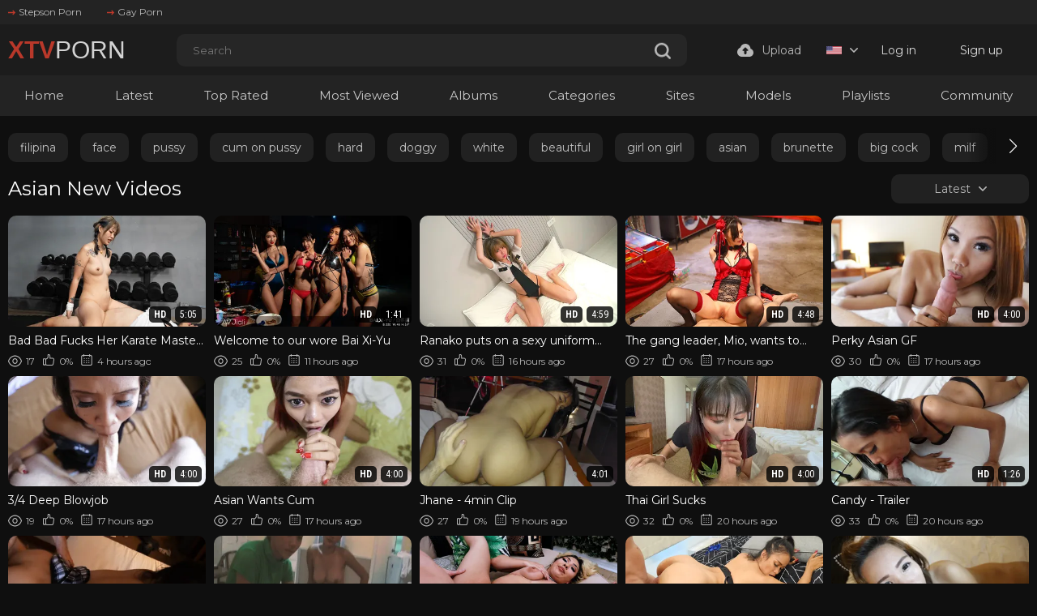

--- FILE ---
content_type: text/html; charset=utf-8
request_url: https://www.xtvporn.com/categories/asian/
body_size: 19779
content:
<!DOCTYPE html>
<html lang="en"  class="dark">
<head>
	<title>Asian Porn Videos – Watch Free HD XXX in Asian Category</title>
	<meta http-equiv="Content-Type" content="text/html; charset=utf-8"/>
	<meta name="description" content="Enjoy the hottest Asian porn videos online. Stream free HD XXX content from this popular category, updated daily with fresh scenes to satisfy every craving."/>
	<meta name="keywords" content="Asian"/>
    <meta name = "viewport" content = "width=device-width, minimum-scale=1.0, maximum-scale = 1.0,">
	<link rel="icon" href="https://www.xtvporn.com/favicon.ico" type="image/x-icon"/>
	<link rel="shortcut icon" href="https://www.xtvporn.com/favicon.ico" type="image/x-icon"/>
    <link rel="apple-touch-icon" sizes="57x57" href="/static/images/icon/apple-icon-57x57.png">
    <link rel="apple-touch-icon" sizes="60x60" href="/static/images/icon/apple-icon-60x60.png">
    <link rel="apple-touch-icon" sizes="72x72" href="/static/images/icon/apple-icon-72x72.png">
    <link rel="apple-touch-icon" sizes="76x76" href="/static/images/icon/apple-icon-76x76.png">
    <link rel="apple-touch-icon" sizes="114x114" href="/static/images/icon/apple-icon-114x114.png">
    <link rel="apple-touch-icon" sizes="120x120" href="/static/images/icon/apple-icon-120x120.png">
    <link rel="apple-touch-icon" sizes="144x144" href="/static/images/icon/apple-icon-144x144.png">
    <link rel="apple-touch-icon" sizes="152x152" href="/static/images/icon/apple-icon-152x152.png">
    <link rel="apple-touch-icon" sizes="180x180" href="/static/images/icon/apple-icon-180x180.png">
    <link rel="icon" type="image/png" sizes="192x192"  href="/static/images/icon/android-icon-192x192.png">
    <link rel="icon" type="image/png" sizes="32x32" href="/static/images/icon/favicon-32x32.png">
    <link rel="icon" type="image/png" sizes="96x96" href="/static/images/icon/favicon-96x96.png">
    <link rel="icon" type="image/png" sizes="16x16" href="/static/images/icon/favicon-16x16.png">
    <link rel="manifest" href="/static/images/icon/manifest.json">
    <meta name="msapplication-TileColor" content="#ffffff">
    <meta name="msapplication-TileImage" content="/static/images/icon/ms-icon-144x144.png">
    <meta name="theme-color" content="#ffffff">
    <link href="https://www.xtvporn.com/static/styles/styles.css?v=1.9" rel="stylesheet" type="text/css"/>
    <link href="https://www.xtvporn.com/static/styles/swiper-bundle.min.css?v=2.4" rel="stylesheet" type="text/css"/>
    <script>function loadStyles(e){e.forEach(function(e){var t=document.createElement("link");t.rel="stylesheet",t.href=e,t.setAttribute("async",""),document.head.appendChild(t)})}loadStyles(["/static/styles/fonts.css?v=9.0","/static/styles/jquery.fancybox-metal.css?v=8.5"]);</script>
	<script>
		var pageContext = {
															loginUrl: 'https://www.xtvporn.com/login-required/',
			animation: '200'
		};
	</script>

    
			<link href="https://www.xtvporn.com/rss/categories/asian/" rel="alternate" type="application/rss+xml"/>
				<link href="https://www.xtvporn.com/categories/asian/" rel="canonical"/>
		<meta property="og:url" content="https://www.xtvporn.com/categories/asian/"/>
													<link href="https://www.xtvporn.com/categories/asian/" rel="alternate" hreflang="en"/>
									<link href="https://www.xtvporn.com/categories/asian/" rel="alternate" hreflang="x-default"/>
																				<link href="https://www.xtvporn.com/de/categories/asian/" rel="alternate" hreflang="de"/>
																				<link href="https://www.xtvporn.com/fr/categories/asian/" rel="alternate" hreflang="fr"/>
																				<link href="https://www.xtvporn.com/es/categories/asian/" rel="alternate" hreflang="es"/>
																				<link href="https://www.xtvporn.com/it/categories/asian/" rel="alternate" hreflang="it"/>
																				<link href="https://www.xtvporn.com/pt/categories/asian/" rel="alternate" hreflang="pt"/>
																				<link href="https://www.xtvporn.com/zh/categories/asian/" rel="alternate" hreflang="zh"/>
																				<link href="https://www.xtvporn.com/ja/categories/asian/" rel="alternate" hreflang="ja"/>
																				<link href="https://www.xtvporn.com/ru/categories/asian/" rel="alternate" hreflang="ru"/>
																				<link href="https://www.xtvporn.com/tr/categories/asian/" rel="alternate" hreflang="tr"/>
										
			<meta property="og:title" content="Asian Porn Videos – Watch Free HD XXX in Asian Category"/>
	
			<meta property="og:description" content="Enjoy the hottest Asian porn videos online. Stream free HD XXX content from this popular category, updated daily with fresh scenes to satisfy every craving."/>
				<meta property="og:type" content="website"/>
		</head>
<style>#kt_player div .top,#list_albums_common_albums_list_pagination a,#list_albums_related_albums_filter_list,#list_albums_related_albums_items a .thumb-item,#list_videos_most_recent_videos_items,#list_videos_videos_watched_right_now_items .grid-temp .empty-content,#list_videos_videos_watched_right_now_items a .thumb-item,.footer .footer-desc .copi,.footer .footer-desc .desc-text,.footer .footer-nav a{font-family:Montserrat,sans-serif}.fancybox-outer .modal-inner,.wrapper .header .header-holder,.wrapper footer{background-color:#1c1c1c!important}.modal-holder .row .field-label{color:#a0a0a0}.modal-holder .flex{color:#6d6d6d}#list_videos_most_recent_videos_items a .title,.modal-inner .links,.sort-control .btn-holder .active,.sort-control .btn-holder .active:active,.sort-control .btn-holder a:active,.sort-control .btn-holder a:hover{color:#fff}.captcha label,.description-holder .text{color:#8c8c8c}.captcha-control input[type=text]{background-color:#fff!important;color:#515151}.modal-holder .row input[type=password],.modal-holder .row input[type=text]{background-color:#f7f7f7!important}.footer-inner a class2{color:#cecece}.album-inner .album-img,.album-inner img{background-color:#0000!important}.block .button{color:#cecece!important}.btn.gold svg{color:#f4f4f4}.header-holder .header-inner class2{color:#d3d3d3}.header-holder .header-inner .buttons-col{color:#d8d8d8}.header-holder .header-inner .upload-btn{color:#bababa}a#login{color:#dbdbdb}a#signup{color:#e2e2e2}#search_form input[type=text]{background-color:#262626!important;border-width:0}.icon-search use{color:#c0392b}.wrapper .header .header-links,.wrapper .header .header-nav{background-color:#232323!important}.header .header-nav .container .header-inner .nav-link{color:#f2f2f2!important}.main .swiper .swiper-wrapper{margin-top:10px;margin-bottom:5px}.fancybox-outer .modal-title{color:#545454!important}.modal-holder form .link-item{color:#5b5b5b!important}@media (min-width:901px){#list_albums_related_albums_filter_list a,#list_albums_related_albums_filter_list span{font-size:16px}}.col-video .album-inner .item{position:relative;top:-3px;background-color:#fff}.block-tabs .description{color:#878787}#kt_player div .top{border-style:none;top:9px!important;left:8px!important;font-weight:400;color:#fff;background-color:#c0392b}.holder-box .asside .img-holder .no-thumb{background-color:#212121!important}.holder-box .asside .title{font-family:Montserrat}.button span{font-family:Montserrat}</style>
<body> 
  <div class="wrapper">
    <header class="header">
              <div class="header-links">
          <div class="container">
            <div class="header-inner">
                                          <a href="https://www.stepsonporn.com/">
                  <i><svg class="svg-icon icon-top-arrow"><use xlink:href="#icon-top-arrow"></use></svg></i>
                  Stepson Porn
                </a>
                              <a href="https://www.buddyporn.com/">
                  <i><svg class="svg-icon icon-top-arrow"><use xlink:href="#icon-top-arrow"></use></svg></i>
                  Gay Porn
                </a>
                                      </div>
          </div>
        </div>
            <div class="header-holder">
        <div class="container">
          <div class="header-inner">
            <a href="https://www.xtvporn.com/" class="logo">
              <class3>XTV</class3><class2>PORN</class2>
            </a>

            <div class="menu-icon">
              <span></span>
              <span></span>
              <span></span>
            </div>

            <div class="search">
              <form id="search_form" action="https://www.xtvporn.com/search/" method="get" data-url="https://www.xtvporn.com/search/%QUERY%/">
                <div class="search-inner">
                  <input type="text" name="q" placeholder="Search" value=""/>
                  <button type="submit" class="btn-search">
                    <i><svg class="svg-icon icon-search"><use xlink:href="#icon-search"></use></svg></i>
                  </button>
                </div>
              </form>
            </div>

            <div class="buttons-col">
                                                                    <a data-href="https://www.xtvporn.com/login-required/" data-fancybox="ajax" class="upload-btn">
                      <i><svg class="svg-icon icon-upload"><use xlink:href="#icon-upload"></use></svg></i>

                      Upload
                    </a>
                                                             
                              <div class="leng-holder">
                                                      
                  <a href="#" class="lang-item">
                    <img src="https://www.xtvporn.com/static/images/flag/us.webp" alt="EN">
                    <i><svg class="svg-icon icon-arrow-down"><use xlink:href="#icon-arrow-down"></use></svg></i>
                  </a>
                  <div class="drop">
                                                                                                                                                                                                                                                  <a href="https://www.xtvporn.com/de/categories/asian/" data-locale="de" class="js-lang">
                            <img src="https://www.xtvporn.com/static/images/flag/de.webp" alt="DE"> 
                            Deutsch 
                          </a>
                                                                                                                                                            <a href="https://www.xtvporn.com/fr/categories/asian/" data-locale="fr" class="js-lang">
                            <img src="https://www.xtvporn.com/static/images/flag/fr.webp" alt="FR"> 
                            Français 
                          </a>
                                                                                                                                                            <a href="https://www.xtvporn.com/es/categories/asian/" data-locale="es" class="js-lang">
                            <img src="https://www.xtvporn.com/static/images/flag/es.webp" alt="ES"> 
                            Español 
                          </a>
                                                                                                                                                            <a href="https://www.xtvporn.com/it/categories/asian/" data-locale="it" class="js-lang">
                            <img src="https://www.xtvporn.com/static/images/flag/it.webp" alt="IT"> 
                            Italiano 
                          </a>
                                                                                                                                                            <a href="https://www.xtvporn.com/pt/categories/asian/" data-locale="pt" class="js-lang">
                            <img src="https://www.xtvporn.com/static/images/flag/pt.webp" alt="PT"> 
                            Português 
                          </a>
                                                                                                                                                            <a href="https://www.xtvporn.com/zh/categories/asian/" data-locale="zh" class="js-lang">
                            <img src="https://www.xtvporn.com/static/images/flag/cn.webp" alt="ZH"> 
                            中文 
                          </a>
                                                                                                                                                            <a href="https://www.xtvporn.com/ja/categories/asian/" data-locale="ja" class="js-lang">
                            <img src="https://www.xtvporn.com/static/images/flag/jp.webp" alt="JA"> 
                            日本語 
                          </a>
                                                                                                                                                            <a href="https://www.xtvporn.com/ru/categories/asian/" data-locale="ru" class="js-lang">
                            <img src="https://www.xtvporn.com/static/images/flag/ru.webp" alt="RU"> 
                            Русский 
                          </a>
                                                                                                                                                            <a href="https://www.xtvporn.com/tr/categories/asian/" data-locale="tr" class="js-lang">
                            <img src="https://www.xtvporn.com/static/images/flag/tr.webp" alt="TR"> 
                            Türkçe 
                          </a>
                                                            </div>
                </div>
              
                              <div class="mebers-block">
                                      <a data-href="https://www.xtvporn.com/login/" data-fancybox="ajax" id="login"> Log in </a>
                    <a data-href="https://www.xtvporn.com/signup/" data-fancybox="ajax" id="signup"> Sign up </a>
                                  </div>
                          </div>

            <button type="submit" class="btn-mobile search-js">
              <i>
                <svg class="svg-search" width="20" height="20" viewBox="0 0 20 20" fill="none" xmlns="http://www.w3.org/2000/svg">
                  <path d="M19.618 17.7871L15.804 13.9726C16.8787 12.5184 17.5319 10.7271 17.5319 8.76712C17.5319 3.91992 13.5914 0 8.76595 0C3.91939 0 0 3.94099 0 8.76712C0 13.6143 3.94046 17.5342 8.76595 17.5342C10.7046 17.5342 12.5168 16.8809 13.9707 15.8061L17.7848 19.6207C18.0376 19.8736 18.3748 20 18.7119 20C19.0491 20 19.3862 19.8736 19.6391 19.6207C20.1238 19.1359 20.1238 18.2929 19.618 17.7871ZM2.59186 8.76712C2.59186 5.37408 5.35229 2.61328 8.74488 2.61328C12.1375 2.61328 14.8979 5.37408 14.8979 8.76712C14.8979 12.1602 12.1375 14.921 8.74488 14.921C5.35229 14.942 2.59186 12.1812 2.59186 8.76712Z"></path>
                </svg>
                <svg class="svg-icon" width="20" height="20" viewBox="0 0 1024 1024" version="1.1" xmlns="http://www.w3.org/2000/svg">
                  <path d="M810.65984 170.65984q18.3296 0 30.49472 12.16512t12.16512 30.49472q0 18.00192-12.32896 30.33088l-268.67712 268.32896 268.67712 268.32896q12.32896 12.32896 12.32896 30.33088 0 18.3296-12.16512 30.49472t-30.49472 12.16512q-18.00192 0-30.33088-12.32896l-268.32896-268.67712-268.32896 268.67712q-12.32896 12.32896-30.33088 12.32896-18.3296 0-30.49472-12.16512t-12.16512-30.49472q0-18.00192 12.32896-30.33088l268.67712-268.32896-268.67712-268.32896q-12.32896-12.32896-12.32896-30.33088 0-18.3296 12.16512-30.49472t30.49472-12.16512q18.00192 0 30.33088 12.32896l268.32896 268.67712 268.32896-268.67712q12.32896-12.32896 30.33088-12.32896z" />
                </svg>
              </i>
            </button>
          </div>
        </div>
      </div>
      <div class="header-nav">
        <div class="container">
          <div class="header-inner">
            <div class="toggleTheme js-theme mobile">
              
            </div>
                        
            <a href="https://www.xtvporn.com/" class="nav-link"> Home </a>
            <a href="https://www.xtvporn.com/latest-updates/" class="nav-link"> Latest </a>
            <a href="https://www.xtvporn.com/top-rated/" class="nav-link "> Top Rated </a>
            <a href="https://www.xtvporn.com/most-popular/" class="nav-link"> Most Viewed </a>
                          <a href="https://www.xtvporn.com/albums/" class="nav-link"> Albums </a>
                                      <a href="https://www.xtvporn.com/categories/" class="nav-link"> Categories </a>
                                      <a href="https://www.xtvporn.com/sites/" class="nav-link"> Sites </a>
                                      <a href="https://www.xtvporn.com/models/" class="nav-link"> Models </a>
                                      <a href="https://www.xtvporn.com/playlists/" class="nav-link"> Playlists </a>
                                                  <a href="https://www.xtvporn.com/members/" class="nav-link"> Community </a>
            
            <div class="buttons-col mobile">
                                                                    <a data-href="https://www.xtvporn.com/login-required/" data-fancybox="ajax" class="upload-btn">
                      <i><svg class="svg-icon icon-upload"><use xlink:href="#icon-upload"></use></svg></i>

                      Upload
                    </a>
                                                
                              <div class="leng-holder">
                                                      
                  <a href="#" class="lang-item">
                    <img src="https://www.xtvporn.com/static/images/flag/us.webp" alt="EN">
                    <i><svg class="svg-icon icon-arrow-down"><use xlink:href="#icon-arrow-down"></use></svg></i>
                  </a>
                  <div class="drop">
                                                                                                                                                                                                                                                  <a href="https://www.xtvporn.com/de/categories/asian/" data-locale="de" class="js-lang">
                            <img src="https://www.xtvporn.com/static/images/flag/de.webp" alt="DE"> 
                            Deutsch 
                          </a>
                                                                                                                                                            <a href="https://www.xtvporn.com/fr/categories/asian/" data-locale="fr" class="js-lang">
                            <img src="https://www.xtvporn.com/static/images/flag/fr.webp" alt="FR"> 
                            Français 
                          </a>
                                                                                                                                                            <a href="https://www.xtvporn.com/es/categories/asian/" data-locale="es" class="js-lang">
                            <img src="https://www.xtvporn.com/static/images/flag/es.webp" alt="ES"> 
                            Español 
                          </a>
                                                                                                                                                            <a href="https://www.xtvporn.com/it/categories/asian/" data-locale="it" class="js-lang">
                            <img src="https://www.xtvporn.com/static/images/flag/it.webp" alt="IT"> 
                            Italiano 
                          </a>
                                                                                                                                                            <a href="https://www.xtvporn.com/pt/categories/asian/" data-locale="pt" class="js-lang">
                            <img src="https://www.xtvporn.com/static/images/flag/pt.webp" alt="PT"> 
                            Português 
                          </a>
                                                                                                                                                            <a href="https://www.xtvporn.com/zh/categories/asian/" data-locale="zh" class="js-lang">
                            <img src="https://www.xtvporn.com/static/images/flag/cn.webp" alt="ZH"> 
                            中文 
                          </a>
                                                                                                                                                            <a href="https://www.xtvporn.com/ja/categories/asian/" data-locale="ja" class="js-lang">
                            <img src="https://www.xtvporn.com/static/images/flag/jp.webp" alt="JA"> 
                            日本語 
                          </a>
                                                                                                                                                            <a href="https://www.xtvporn.com/ru/categories/asian/" data-locale="ru" class="js-lang">
                            <img src="https://www.xtvporn.com/static/images/flag/ru.webp" alt="RU"> 
                            Русский 
                          </a>
                                                                                                                                                            <a href="https://www.xtvporn.com/tr/categories/asian/" data-locale="tr" class="js-lang">
                            <img src="https://www.xtvporn.com/static/images/flag/tr.webp" alt="TR"> 
                            Türkçe 
                          </a>
                                                            </div>
                </div>
                            
                              <div class="mebers-block">
                                      <a data-href="https://www.xtvporn.com/login/" data-fancybox="ajax" id="login"> Log in </a>
                    <a data-href="https://www.xtvporn.com/signup/" data-fancybox="ajax" id="signup"> Sign up </a>
                                  </div>
                          </div>
          </div>
        </div>
      </div>
    </header>
    <main class="main">
<div class="container">
        <section class="section-row tags-row">
    <div class="swiper tags-row">
      <div class="swiper-wrapper">
                  <div class="swiper-slide">
            <a href="https://www.xtvporn.com/tags/filipina/">filipina</a>
          </div>
                  <div class="swiper-slide">
            <a href="https://www.xtvporn.com/tags/face/">face</a>
          </div>
                  <div class="swiper-slide">
            <a href="https://www.xtvporn.com/tags/pussy/">pussy</a>
          </div>
                  <div class="swiper-slide">
            <a href="https://www.xtvporn.com/tags/cum-on-pussy/">cum on pussy</a>
          </div>
                  <div class="swiper-slide">
            <a href="https://www.xtvporn.com/tags/hard/">hard</a>
          </div>
                  <div class="swiper-slide">
            <a href="https://www.xtvporn.com/tags/doggy/">doggy</a>
          </div>
                  <div class="swiper-slide">
            <a href="https://www.xtvporn.com/tags/white/">white</a>
          </div>
                  <div class="swiper-slide">
            <a href="https://www.xtvporn.com/tags/beautiful/">beautiful</a>
          </div>
                  <div class="swiper-slide">
            <a href="https://www.xtvporn.com/tags/girl-on-girl/">girl on girl</a>
          </div>
                  <div class="swiper-slide">
            <a href="https://www.xtvporn.com/tags/asian/">asian</a>
          </div>
                  <div class="swiper-slide">
            <a href="https://www.xtvporn.com/tags/brunette/">brunette</a>
          </div>
                  <div class="swiper-slide">
            <a href="https://www.xtvporn.com/tags/big-cock2/">big cock</a>
          </div>
                  <div class="swiper-slide">
            <a href="https://www.xtvporn.com/tags/milf/">milf</a>
          </div>
                  <div class="swiper-slide">
            <a href="https://www.xtvporn.com/tags/hot/">hot</a>
          </div>
                  <div class="swiper-slide">
            <a href="https://www.xtvporn.com/tags/boyfriend/">boyfriend</a>
          </div>
                  <div class="swiper-slide">
            <a href="https://www.xtvporn.com/tags/cum/">cum</a>
          </div>
                  <div class="swiper-slide">
            <a href="https://www.xtvporn.com/tags/blowjob/">blowjob</a>
          </div>
                  <div class="swiper-slide">
            <a href="https://www.xtvporn.com/tags/wet-pussy/">wet pussy</a>
          </div>
                  <div class="swiper-slide">
            <a href="https://www.xtvporn.com/tags/tits/">tits</a>
          </div>
                  <div class="swiper-slide">
            <a href="https://www.xtvporn.com/tags/pussy-fuck/">pussy fuck</a>
          </div>
                  <div class="swiper-slide">
            <a href="https://www.xtvporn.com/tags/babe/">babe</a>
          </div>
                  <div class="swiper-slide">
            <a href="https://www.xtvporn.com/tags/husband/">husband</a>
          </div>
                  <div class="swiper-slide">
            <a href="https://www.xtvporn.com/tags/natural-tits2/">natural tits</a>
          </div>
                  <div class="swiper-slide">
            <a href="https://www.xtvporn.com/tags/anal/">anal</a>
          </div>
                  <div class="swiper-slide">
            <a href="https://www.xtvporn.com/tags/s/">s</a>
          </div>
                  <div class="swiper-slide">
            <a href="https://www.xtvporn.com/tags/cute/">cute</a>
          </div>
                  <div class="swiper-slide">
            <a href="https://www.xtvporn.com/tags/mouth/">mouth</a>
          </div>
                  <div class="swiper-slide">
            <a href="https://www.xtvporn.com/tags/horny/">horny</a>
          </div>
                  <div class="swiper-slide">
            <a href="https://www.xtvporn.com/tags/lingerie/">lingerie</a>
          </div>
                  <div class="swiper-slide">
            <a href="https://www.xtvporn.com/tags/fuck/">fuck</a>
          </div>
                  <div class="swiper-slide">
            <a href="https://www.xtvporn.com/tags/big-cock-fuck/">big cock fuck</a>
          </div>
                  <div class="swiper-slide">
            <a href="https://www.xtvporn.com/tags/wife/">wife</a>
          </div>
                  <div class="swiper-slide">
            <a href="https://www.xtvporn.com/tags/tight-pussy/">tight pussy</a>
          </div>
                  <div class="swiper-slide">
            <a href="https://www.xtvporn.com/tags/thai/">thai</a>
          </div>
                  <div class="swiper-slide">
            <a href="https://www.xtvporn.com/tags/teen/">teen</a>
          </div>
                  <div class="swiper-slide">
            <a href="https://www.xtvporn.com/tags/blonde/">blonde</a>
          </div>
                  <div class="swiper-slide">
            <a href="https://www.xtvporn.com/tags/toy/">toy</a>
          </div>
                  <div class="swiper-slide">
            <a href="https://www.xtvporn.com/tags/petite/">petite</a>
          </div>
                  <div class="swiper-slide">
            <a href="https://www.xtvporn.com/tags/facial/">facial</a>
          </div>
                  <div class="swiper-slide">
            <a href="https://www.xtvporn.com/tags/big-ass2/">big ass</a>
          </div>
                  <div class="swiper-slide">
            <a href="https://www.xtvporn.com/tags/sex/">sex</a>
          </div>
                  <div class="swiper-slide">
            <a href="https://www.xtvporn.com/tags/sexy/">sexy</a>
          </div>
                  <div class="swiper-slide">
            <a href="https://www.xtvporn.com/tags/creampie/">creampie</a>
          </div>
                  <div class="swiper-slide">
            <a href="https://www.xtvporn.com/tags/pussy-to-mouth/">pussy to mouth</a>
          </div>
                  <div class="swiper-slide">
            <a href="https://www.xtvporn.com/tags/black/">black</a>
          </div>
                  <div class="swiper-slide">
            <a href="https://www.xtvporn.com/tags/cowgirl/">cowgirl</a>
          </div>
                  <div class="swiper-slide">
            <a href="https://www.xtvporn.com/tags/cock/">cock</a>
          </div>
                  <div class="swiper-slide">
            <a href="https://www.xtvporn.com/tags/hardcore/">hardcore</a>
          </div>
                  <div class="swiper-slide">
            <a href="https://www.xtvporn.com/tags/big-tits2/">big tits</a>
          </div>
                  <div class="swiper-slide">
            <a href="https://www.xtvporn.com/tags/ass/">ass</a>
          </div>
              </div>
    </div>
    <div class="swiper-button-prev"></div>
    <div class="swiper-button-next"></div>
  </section>

  
      
    
      <section class="section-row" id="list_videos_common_videos_list">
				
			  
		<div class="heading">
		<h1 class='title'>			Asian New Videos		</h1>
		
																		<div class="sort">
            <div class="sort-title">
              Latest
              <i><svg class="svg-icon icon-arrow-down"><use xlink:href="#icon-arrow-down"></use></svg></i>
            </div>

						<div class="sort-drop" id="list_videos_common_videos_list_sort_list">
																																								<a data-action="ajax" data-container-id="list_videos_common_videos_list_sort_list" data-block-id="list_videos_common_videos_list" data-parameters="sort_by:video_viewed">Most Viewed</a>
																																	<a data-action="ajax" data-container-id="list_videos_common_videos_list_sort_list" data-block-id="list_videos_common_videos_list" data-parameters="sort_by:rating">Top Rated</a>
																																	<a data-action="ajax" data-container-id="list_videos_common_videos_list_sort_list" data-block-id="list_videos_common_videos_list" data-parameters="sort_by:duration">Longest</a>
																																	<a data-action="ajax" data-container-id="list_videos_common_videos_list_sort_list" data-block-id="list_videos_common_videos_list" data-parameters="sort_by:most_commented">Most Commented</a>
																																	<a data-action="ajax" data-container-id="list_videos_common_videos_list_sort_list" data-block-id="list_videos_common_videos_list" data-parameters="sort_by:most_favourited">Most Favorited</a>
																					</div>
					</div>
				
										</div>

<div class="thumbs" id="list_videos_common_videos_list_items">
                                          <div class="thumb thumb_rel item  ">
                            <a href="https://www.xtvporn.com/video/16150/bad-bad-fucks-her-karate-master-in-the-dojo/" title="Bad Bad Fucks Her Karate Master In The Dojo" >
                <div class="img-holder">
                                      <img class="" src="https://www.xtvporn.com/contents/videos_screenshots/16000/16150/392x220/1.jpg" data-webp="https://www.xtvporn.com/contents/videos_screenshots/16000/16150/392x220/1.jpg" alt="Bad Bad Fucks Her Karate Master In The Dojo" data-cnt="5" data-preview="https://www.xtvporn.com/get_file/3/7ba17f9f6725f1477ceaaef59d96b272dad0f30665/16000/16150/16150_preview.mp4/"  width="392" height="220"/>
                  
                  
                  <div class="item-bottom">
                    <div class="qualtiy">HD</div>                    <div class="time">5:05</div>
                  </div>
                                      <div class="item-top">
                                                                                                     
                              <div class="item-heart " title="Add to Favorites" data-fav-video-id="16150" data-fav-type="0">
                                <svg class="svg-icon icon-heart"><use xlink:href="#icon-heart"></use></svg>
                              </div>
                                                                                   
                              <div class="item-time " title="Watch Later" data-fav-video-id="16150" data-fav-type="1">
                                <svg class="svg-icon icon-oclock"><use xlink:href="#icon-oclock"></use></svg>
                              </div>
                                                                                                                        </div>
                                  </div>
                                  <div class="title">
                                          Bad Bad Fucks Her Karate Master In The Dojo
                                      </div>
                  <div class="thumb-bottom thumb-bottom-videos">
                    <div class="thumb-item">
                      <i><svg class="svg-icon icon-eye"><use xlink:href="#icon-eye"></use></svg></i>
                      17
                    </div>
                    <div class="thumb-item">
                                                                  <i><svg class="svg-icon icon-like"><use xlink:href="#icon-like"></use></svg></i>
                      0%
                    </div>
                    <div class="thumb-item thumb-item-date">
                                                                  <i><svg class="svg-icon icon-calendar"><use xlink:href="#icon-calendar"></use></svg></i>
                      4 hours ago
                    </div>
                  </div>
                              </a>
            </div>
                                  <div class="thumb thumb_rel item  ">
                            <a href="https://www.xtvporn.com/video/16106/welcome-to-our-wore-bai-xi-yu/" title="Welcome to our wore Bai Xi-Yu" >
                <div class="img-holder">
                                      <img class="" src="https://www.xtvporn.com/contents/videos_screenshots/16000/16106/392x220/1.jpg" data-webp="https://www.xtvporn.com/contents/videos_screenshots/16000/16106/392x220/1.jpg" alt="Welcome to our wore Bai Xi-Yu" data-cnt="5" data-preview="https://www.xtvporn.com/get_file/3/803d614e9f295bfd332f2230109ec5bb03673f5765/16000/16106/16106_preview.mp4/"  width="392" height="220"/>
                  
                  
                  <div class="item-bottom">
                    <div class="qualtiy">HD</div>                    <div class="time">1:41</div>
                  </div>
                                      <div class="item-top">
                                                                                                     
                              <div class="item-heart " title="Add to Favorites" data-fav-video-id="16106" data-fav-type="0">
                                <svg class="svg-icon icon-heart"><use xlink:href="#icon-heart"></use></svg>
                              </div>
                                                                                   
                              <div class="item-time " title="Watch Later" data-fav-video-id="16106" data-fav-type="1">
                                <svg class="svg-icon icon-oclock"><use xlink:href="#icon-oclock"></use></svg>
                              </div>
                                                                                                                        </div>
                                  </div>
                                  <div class="title">
                                          Welcome to our wore Bai Xi-Yu
                                      </div>
                  <div class="thumb-bottom thumb-bottom-videos">
                    <div class="thumb-item">
                      <i><svg class="svg-icon icon-eye"><use xlink:href="#icon-eye"></use></svg></i>
                      25
                    </div>
                    <div class="thumb-item">
                                                                  <i><svg class="svg-icon icon-like"><use xlink:href="#icon-like"></use></svg></i>
                      0%
                    </div>
                    <div class="thumb-item thumb-item-date">
                                                                  <i><svg class="svg-icon icon-calendar"><use xlink:href="#icon-calendar"></use></svg></i>
                      11 hours ago
                    </div>
                  </div>
                              </a>
            </div>
                                  <div class="thumb thumb_rel item  ">
                            <a href="https://www.xtvporn.com/video/16171/ranako-puts-on-a-sexy-uniform-and-fucks-her-internet-date/" title="Ranako puts on a sexy uniform and fucks her internet date" >
                <div class="img-holder">
                                      <img class="" src="https://www.xtvporn.com/contents/videos_screenshots/16000/16171/392x220/1.jpg" data-webp="https://www.xtvporn.com/contents/videos_screenshots/16000/16171/392x220/1.jpg" alt="Ranako puts on a sexy uniform and fucks her internet date" data-cnt="5" data-preview="https://www.xtvporn.com/get_file/3/488721e53731694889a353dba701272120490bb5bb/16000/16171/16171_preview.mp4/"  width="392" height="220"/>
                  
                  
                  <div class="item-bottom">
                    <div class="qualtiy">HD</div>                    <div class="time">4:59</div>
                  </div>
                                      <div class="item-top">
                                                                                                     
                              <div class="item-heart " title="Add to Favorites" data-fav-video-id="16171" data-fav-type="0">
                                <svg class="svg-icon icon-heart"><use xlink:href="#icon-heart"></use></svg>
                              </div>
                                                                                   
                              <div class="item-time " title="Watch Later" data-fav-video-id="16171" data-fav-type="1">
                                <svg class="svg-icon icon-oclock"><use xlink:href="#icon-oclock"></use></svg>
                              </div>
                                                                                                                        </div>
                                  </div>
                                  <div class="title">
                                          Ranako puts on a sexy uniform and fucks her internet date
                                      </div>
                  <div class="thumb-bottom thumb-bottom-videos">
                    <div class="thumb-item">
                      <i><svg class="svg-icon icon-eye"><use xlink:href="#icon-eye"></use></svg></i>
                      31
                    </div>
                    <div class="thumb-item">
                                                                  <i><svg class="svg-icon icon-like"><use xlink:href="#icon-like"></use></svg></i>
                      0%
                    </div>
                    <div class="thumb-item thumb-item-date">
                                                                  <i><svg class="svg-icon icon-calendar"><use xlink:href="#icon-calendar"></use></svg></i>
                      16 hours ago
                    </div>
                  </div>
                              </a>
            </div>
                                  <div class="thumb thumb_rel item  ">
                            <a href="https://www.xtvporn.com/video/16120/the-gang-leader-mio-wants-to-suck-a-cock-and-enjoy-some-fucking/" title="The gang leader, Mio, wants to suck a cock and enjoy some fucking" >
                <div class="img-holder">
                                      <img class="" src="https://www.xtvporn.com/contents/videos_screenshots/16000/16120/392x220/1.jpg" data-webp="https://www.xtvporn.com/contents/videos_screenshots/16000/16120/392x220/1.jpg" alt="The gang leader, Mio, wants to suck a cock and enjoy some fucking" data-cnt="5" data-preview="https://www.xtvporn.com/get_file/3/1bdd72a5f1ee2a57a0f455ce584ee814b9a409b526/16000/16120/16120_preview.mp4/"  width="392" height="220"/>
                  
                  
                  <div class="item-bottom">
                    <div class="qualtiy">HD</div>                    <div class="time">4:48</div>
                  </div>
                                      <div class="item-top">
                                                                                                     
                              <div class="item-heart " title="Add to Favorites" data-fav-video-id="16120" data-fav-type="0">
                                <svg class="svg-icon icon-heart"><use xlink:href="#icon-heart"></use></svg>
                              </div>
                                                                                   
                              <div class="item-time " title="Watch Later" data-fav-video-id="16120" data-fav-type="1">
                                <svg class="svg-icon icon-oclock"><use xlink:href="#icon-oclock"></use></svg>
                              </div>
                                                                                                                        </div>
                                  </div>
                                  <div class="title">
                                          The gang leader, Mio, wants to suck a cock and enjoy some fucking
                                      </div>
                  <div class="thumb-bottom thumb-bottom-videos">
                    <div class="thumb-item">
                      <i><svg class="svg-icon icon-eye"><use xlink:href="#icon-eye"></use></svg></i>
                      27
                    </div>
                    <div class="thumb-item">
                                                                  <i><svg class="svg-icon icon-like"><use xlink:href="#icon-like"></use></svg></i>
                      0%
                    </div>
                    <div class="thumb-item thumb-item-date">
                                                                  <i><svg class="svg-icon icon-calendar"><use xlink:href="#icon-calendar"></use></svg></i>
                      17 hours ago
                    </div>
                  </div>
                              </a>
            </div>
                                  <div class="thumb thumb_rel item  ">
                            <a href="https://www.xtvporn.com/video/13577/perky-asian-gf/" title="Perky Asian GF" >
                <div class="img-holder">
                                      <img class="" src="https://www.xtvporn.com/contents/videos_screenshots/13000/13577/392x220/1.jpg" data-webp="https://www.xtvporn.com/contents/videos_screenshots/13000/13577/392x220/1.jpg" alt="Perky Asian GF" data-cnt="5" data-preview="https://www.xtvporn.com/get_file/3/07e4d9c90cdcac3be2e04ebb0a2db75fa761f6c85c/13000/13577/13577_preview.mp4/"  width="392" height="220"/>
                  
                  
                  <div class="item-bottom">
                    <div class="qualtiy">HD</div>                    <div class="time">4:00</div>
                  </div>
                                      <div class="item-top">
                                                                                                     
                              <div class="item-heart " title="Add to Favorites" data-fav-video-id="13577" data-fav-type="0">
                                <svg class="svg-icon icon-heart"><use xlink:href="#icon-heart"></use></svg>
                              </div>
                                                                                   
                              <div class="item-time " title="Watch Later" data-fav-video-id="13577" data-fav-type="1">
                                <svg class="svg-icon icon-oclock"><use xlink:href="#icon-oclock"></use></svg>
                              </div>
                                                                                                                        </div>
                                  </div>
                                  <div class="title">
                                          Perky Asian GF
                                      </div>
                  <div class="thumb-bottom thumb-bottom-videos">
                    <div class="thumb-item">
                      <i><svg class="svg-icon icon-eye"><use xlink:href="#icon-eye"></use></svg></i>
                      30
                    </div>
                    <div class="thumb-item">
                                                                  <i><svg class="svg-icon icon-like"><use xlink:href="#icon-like"></use></svg></i>
                      0%
                    </div>
                    <div class="thumb-item thumb-item-date">
                                                                  <i><svg class="svg-icon icon-calendar"><use xlink:href="#icon-calendar"></use></svg></i>
                      17 hours ago
                    </div>
                  </div>
                              </a>
            </div>
                                  <div class="thumb thumb_rel item  ">
                            <a href="https://www.xtvporn.com/video/13505/3-4-deep-blowjob/" title="3/4 Deep Blowjob" >
                <div class="img-holder">
                                      <img class="" src="https://www.xtvporn.com/contents/videos_screenshots/13000/13505/392x220/1.jpg" data-webp="https://www.xtvporn.com/contents/videos_screenshots/13000/13505/392x220/1.jpg" alt="3/4 Deep Blowjob" data-cnt="5" data-preview="https://www.xtvporn.com/get_file/3/928ef4bba4df1af9428adfc64186251bbc724a70f1/13000/13505/13505_preview.mp4/"  width="392" height="220"/>
                  
                  
                  <div class="item-bottom">
                    <div class="qualtiy">HD</div>                    <div class="time">4:00</div>
                  </div>
                                      <div class="item-top">
                                                                                                     
                              <div class="item-heart " title="Add to Favorites" data-fav-video-id="13505" data-fav-type="0">
                                <svg class="svg-icon icon-heart"><use xlink:href="#icon-heart"></use></svg>
                              </div>
                                                                                   
                              <div class="item-time " title="Watch Later" data-fav-video-id="13505" data-fav-type="1">
                                <svg class="svg-icon icon-oclock"><use xlink:href="#icon-oclock"></use></svg>
                              </div>
                                                                                                                        </div>
                                  </div>
                                  <div class="title">
                                          3/4 Deep Blowjob
                                      </div>
                  <div class="thumb-bottom thumb-bottom-videos">
                    <div class="thumb-item">
                      <i><svg class="svg-icon icon-eye"><use xlink:href="#icon-eye"></use></svg></i>
                      19
                    </div>
                    <div class="thumb-item">
                                                                  <i><svg class="svg-icon icon-like"><use xlink:href="#icon-like"></use></svg></i>
                      0%
                    </div>
                    <div class="thumb-item thumb-item-date">
                                                                  <i><svg class="svg-icon icon-calendar"><use xlink:href="#icon-calendar"></use></svg></i>
                      17 hours ago
                    </div>
                  </div>
                              </a>
            </div>
                                  <div class="thumb thumb_rel item  ">
                            <a href="https://www.xtvporn.com/video/13489/asian-wants-cum/" title="Asian Wants Cum" >
                <div class="img-holder">
                                      <img class="" src="https://www.xtvporn.com/contents/videos_screenshots/13000/13489/392x220/1.jpg" data-webp="https://www.xtvporn.com/contents/videos_screenshots/13000/13489/392x220/1.jpg" alt="Asian Wants Cum" data-cnt="5" data-preview="https://www.xtvporn.com/get_file/3/9a42680d02542705dcead77d3a601458805e1ae378/13000/13489/13489_preview.mp4/"  width="392" height="220"/>
                  
                  
                  <div class="item-bottom">
                    <div class="qualtiy">HD</div>                    <div class="time">4:00</div>
                  </div>
                                      <div class="item-top">
                                                                                                     
                              <div class="item-heart " title="Add to Favorites" data-fav-video-id="13489" data-fav-type="0">
                                <svg class="svg-icon icon-heart"><use xlink:href="#icon-heart"></use></svg>
                              </div>
                                                                                   
                              <div class="item-time " title="Watch Later" data-fav-video-id="13489" data-fav-type="1">
                                <svg class="svg-icon icon-oclock"><use xlink:href="#icon-oclock"></use></svg>
                              </div>
                                                                                                                        </div>
                                  </div>
                                  <div class="title">
                                          Asian Wants Cum
                                      </div>
                  <div class="thumb-bottom thumb-bottom-videos">
                    <div class="thumb-item">
                      <i><svg class="svg-icon icon-eye"><use xlink:href="#icon-eye"></use></svg></i>
                      27
                    </div>
                    <div class="thumb-item">
                                                                  <i><svg class="svg-icon icon-like"><use xlink:href="#icon-like"></use></svg></i>
                      0%
                    </div>
                    <div class="thumb-item thumb-item-date">
                                                                  <i><svg class="svg-icon icon-calendar"><use xlink:href="#icon-calendar"></use></svg></i>
                      17 hours ago
                    </div>
                  </div>
                              </a>
            </div>
                                  <div class="thumb thumb_rel item  ">
                            <a href="https://www.xtvporn.com/video/14951/jhane-4min-clip/" title="Jhane - 4min Clip" >
                <div class="img-holder">
                                      <img class="" src="https://www.xtvporn.com/contents/videos_screenshots/14000/14951/392x220/1.jpg" data-webp="https://www.xtvporn.com/contents/videos_screenshots/14000/14951/392x220/1.jpg" alt="Jhane - 4min Clip" data-cnt="5" data-preview="https://www.xtvporn.com/get_file/3/971a1fd3c056dd2e3bf050d970b1037eafd955dd54/14000/14951/14951_preview.mp4/"  width="392" height="220"/>
                  
                  
                  <div class="item-bottom">
                                        <div class="time">4:01</div>
                  </div>
                                      <div class="item-top">
                                                                                                     
                              <div class="item-heart " title="Add to Favorites" data-fav-video-id="14951" data-fav-type="0">
                                <svg class="svg-icon icon-heart"><use xlink:href="#icon-heart"></use></svg>
                              </div>
                                                                                   
                              <div class="item-time " title="Watch Later" data-fav-video-id="14951" data-fav-type="1">
                                <svg class="svg-icon icon-oclock"><use xlink:href="#icon-oclock"></use></svg>
                              </div>
                                                                                                                        </div>
                                  </div>
                                  <div class="title">
                                          Jhane - 4min Clip
                                      </div>
                  <div class="thumb-bottom thumb-bottom-videos">
                    <div class="thumb-item">
                      <i><svg class="svg-icon icon-eye"><use xlink:href="#icon-eye"></use></svg></i>
                      27
                    </div>
                    <div class="thumb-item">
                                                                  <i><svg class="svg-icon icon-like"><use xlink:href="#icon-like"></use></svg></i>
                      0%
                    </div>
                    <div class="thumb-item thumb-item-date">
                                                                  <i><svg class="svg-icon icon-calendar"><use xlink:href="#icon-calendar"></use></svg></i>
                      19 hours ago
                    </div>
                  </div>
                              </a>
            </div>
                                  <div class="thumb thumb_rel item  ">
                            <a href="https://www.xtvporn.com/video/15402/thai-girl-sucks/" title="Thai Girl Sucks" >
                <div class="img-holder">
                                      <img class="" src="https://www.xtvporn.com/contents/videos_screenshots/15000/15402/392x220/1.jpg" data-webp="https://www.xtvporn.com/contents/videos_screenshots/15000/15402/392x220/1.jpg" alt="Thai Girl Sucks" data-cnt="5" data-preview="https://www.xtvporn.com/get_file/3/36be78e481c7c54f52b6b5e7561d81aa076a15d20f/15000/15402/15402_preview.mp4/"  width="392" height="220"/>
                  
                  
                  <div class="item-bottom">
                    <div class="qualtiy">HD</div>                    <div class="time">4:00</div>
                  </div>
                                      <div class="item-top">
                                                                                                     
                              <div class="item-heart " title="Add to Favorites" data-fav-video-id="15402" data-fav-type="0">
                                <svg class="svg-icon icon-heart"><use xlink:href="#icon-heart"></use></svg>
                              </div>
                                                                                   
                              <div class="item-time " title="Watch Later" data-fav-video-id="15402" data-fav-type="1">
                                <svg class="svg-icon icon-oclock"><use xlink:href="#icon-oclock"></use></svg>
                              </div>
                                                                                                                        </div>
                                  </div>
                                  <div class="title">
                                          Thai Girl Sucks
                                      </div>
                  <div class="thumb-bottom thumb-bottom-videos">
                    <div class="thumb-item">
                      <i><svg class="svg-icon icon-eye"><use xlink:href="#icon-eye"></use></svg></i>
                      32
                    </div>
                    <div class="thumb-item">
                                                                  <i><svg class="svg-icon icon-like"><use xlink:href="#icon-like"></use></svg></i>
                      0%
                    </div>
                    <div class="thumb-item thumb-item-date">
                                                                  <i><svg class="svg-icon icon-calendar"><use xlink:href="#icon-calendar"></use></svg></i>
                      20 hours ago
                    </div>
                  </div>
                              </a>
            </div>
                                  <div class="thumb thumb_rel item  ">
                            <a href="https://www.xtvporn.com/video/14914/candy-trailer/" title="Candy - Trailer" >
                <div class="img-holder">
                                      <img class="" src="https://www.xtvporn.com/contents/videos_screenshots/14000/14914/392x220/1.jpg" data-webp="https://www.xtvporn.com/contents/videos_screenshots/14000/14914/392x220/1.jpg" alt="Candy - Trailer" data-cnt="5" data-preview="https://www.xtvporn.com/get_file/3/6cf013facd7df82cab5708e49de9593a0fd2c1784d/14000/14914/14914_preview.mp4/"  width="392" height="220"/>
                  
                  
                  <div class="item-bottom">
                    <div class="qualtiy">HD</div>                    <div class="time">1:26</div>
                  </div>
                                      <div class="item-top">
                                                                                                     
                              <div class="item-heart " title="Add to Favorites" data-fav-video-id="14914" data-fav-type="0">
                                <svg class="svg-icon icon-heart"><use xlink:href="#icon-heart"></use></svg>
                              </div>
                                                                                   
                              <div class="item-time " title="Watch Later" data-fav-video-id="14914" data-fav-type="1">
                                <svg class="svg-icon icon-oclock"><use xlink:href="#icon-oclock"></use></svg>
                              </div>
                                                                                                                        </div>
                                  </div>
                                  <div class="title">
                                          Candy - Trailer
                                      </div>
                  <div class="thumb-bottom thumb-bottom-videos">
                    <div class="thumb-item">
                      <i><svg class="svg-icon icon-eye"><use xlink:href="#icon-eye"></use></svg></i>
                      33
                    </div>
                    <div class="thumb-item">
                                                                  <i><svg class="svg-icon icon-like"><use xlink:href="#icon-like"></use></svg></i>
                      0%
                    </div>
                    <div class="thumb-item thumb-item-date">
                                                                  <i><svg class="svg-icon icon-calendar"><use xlink:href="#icon-calendar"></use></svg></i>
                      20 hours ago
                    </div>
                  </div>
                              </a>
            </div>
                                  <div class="thumb thumb_rel item  ">
                            <a href="https://www.xtvporn.com/video/14893/ashley2-cowgirl-4min/" title="Ashley2 - Cowgirl - 4min" >
                <div class="img-holder">
                                      <img class="" src="https://www.xtvporn.com/contents/videos_screenshots/14000/14893/392x220/1.jpg" data-webp="https://www.xtvporn.com/contents/videos_screenshots/14000/14893/392x220/1.jpg" alt="Ashley2 - Cowgirl - 4min" data-cnt="5" data-preview="https://www.xtvporn.com/get_file/3/0127b311391571ff30c74e645c2b82344d8200a770/14000/14893/14893_preview.mp4/"  width="392" height="220"/>
                  
                  
                  <div class="item-bottom">
                    <div class="qualtiy">HD</div>                    <div class="time">4:01</div>
                  </div>
                                      <div class="item-top">
                                                                                                     
                              <div class="item-heart " title="Add to Favorites" data-fav-video-id="14893" data-fav-type="0">
                                <svg class="svg-icon icon-heart"><use xlink:href="#icon-heart"></use></svg>
                              </div>
                                                                                   
                              <div class="item-time " title="Watch Later" data-fav-video-id="14893" data-fav-type="1">
                                <svg class="svg-icon icon-oclock"><use xlink:href="#icon-oclock"></use></svg>
                              </div>
                                                                                                                        </div>
                                  </div>
                                  <div class="title">
                                          Ashley2 - Cowgirl - 4min
                                      </div>
                  <div class="thumb-bottom thumb-bottom-videos">
                    <div class="thumb-item">
                      <i><svg class="svg-icon icon-eye"><use xlink:href="#icon-eye"></use></svg></i>
                      26
                    </div>
                    <div class="thumb-item">
                                                                  <i><svg class="svg-icon icon-like"><use xlink:href="#icon-like"></use></svg></i>
                      0%
                    </div>
                    <div class="thumb-item thumb-item-date">
                                                                  <i><svg class="svg-icon icon-calendar"><use xlink:href="#icon-calendar"></use></svg></i>
                      22 hours ago
                    </div>
                  </div>
                              </a>
            </div>
                                  <div class="thumb thumb_rel item  ">
                            <a href="https://www.xtvporn.com/video/15245/april-and-may-4-min-clip/" title="April and May - 4 min clip" >
                <div class="img-holder">
                                      <img class="" src="https://www.xtvporn.com/contents/videos_screenshots/15000/15245/392x220/1.jpg" data-webp="https://www.xtvporn.com/contents/videos_screenshots/15000/15245/392x220/1.jpg" alt="April and May - 4 min clip" data-cnt="5" data-preview="https://www.xtvporn.com/get_file/3/876755348cdcd3ab494ab4f8c69eed452f83b292ed/15000/15245/15245_preview.mp4/"  width="392" height="220"/>
                  
                  
                  <div class="item-bottom">
                                        <div class="time">4:00</div>
                  </div>
                                      <div class="item-top">
                                                                                                     
                              <div class="item-heart " title="Add to Favorites" data-fav-video-id="15245" data-fav-type="0">
                                <svg class="svg-icon icon-heart"><use xlink:href="#icon-heart"></use></svg>
                              </div>
                                                                                   
                              <div class="item-time " title="Watch Later" data-fav-video-id="15245" data-fav-type="1">
                                <svg class="svg-icon icon-oclock"><use xlink:href="#icon-oclock"></use></svg>
                              </div>
                                                                                                                        </div>
                                  </div>
                                  <div class="title">
                                          April and May - 4 min clip
                                      </div>
                  <div class="thumb-bottom thumb-bottom-videos">
                    <div class="thumb-item">
                      <i><svg class="svg-icon icon-eye"><use xlink:href="#icon-eye"></use></svg></i>
                      41
                    </div>
                    <div class="thumb-item">
                                                                  <i><svg class="svg-icon icon-like"><use xlink:href="#icon-like"></use></svg></i>
                      0%
                    </div>
                    <div class="thumb-item thumb-item-date">
                                                                  <i><svg class="svg-icon icon-calendar"><use xlink:href="#icon-calendar"></use></svg></i>
                      23 hours ago
                    </div>
                  </div>
                              </a>
            </div>
                                  <div class="thumb thumb_rel item  ">
                            <a href="https://www.xtvporn.com/video/14725/porn-model-fucks/" title="Porn Model Fucks" >
                <div class="img-holder">
                                      <img class="" src="https://www.xtvporn.com/contents/videos_screenshots/14000/14725/392x220/1.jpg" data-webp="https://www.xtvporn.com/contents/videos_screenshots/14000/14725/392x220/1.jpg" alt="Porn Model Fucks" data-cnt="5" data-preview="https://www.xtvporn.com/get_file/3/e2e7d2d0067cf7a58945272663f89703ea82e962f3/14000/14725/14725_preview.mp4/"  width="392" height="220"/>
                  
                  
                  <div class="item-bottom">
                    <div class="qualtiy">HD</div>                    <div class="time">1:13</div>
                  </div>
                                      <div class="item-top">
                                                                                                     
                              <div class="item-heart " title="Add to Favorites" data-fav-video-id="14725" data-fav-type="0">
                                <svg class="svg-icon icon-heart"><use xlink:href="#icon-heart"></use></svg>
                              </div>
                                                                                   
                              <div class="item-time " title="Watch Later" data-fav-video-id="14725" data-fav-type="1">
                                <svg class="svg-icon icon-oclock"><use xlink:href="#icon-oclock"></use></svg>
                              </div>
                                                                                                                        </div>
                                  </div>
                                  <div class="title">
                                          Porn Model Fucks
                                      </div>
                  <div class="thumb-bottom thumb-bottom-videos">
                    <div class="thumb-item">
                      <i><svg class="svg-icon icon-eye"><use xlink:href="#icon-eye"></use></svg></i>
                      44
                    </div>
                    <div class="thumb-item">
                                                                  <i><svg class="svg-icon icon-like"><use xlink:href="#icon-like"></use></svg></i>
                      0%
                    </div>
                    <div class="thumb-item thumb-item-date">
                                                                  <i><svg class="svg-icon icon-calendar"><use xlink:href="#icon-calendar"></use></svg></i>
                      1 day ago
                    </div>
                  </div>
                              </a>
            </div>
                                  <div class="thumb thumb_rel item  ">
                            <a href="https://www.xtvporn.com/video/15365/doggystyle-thai-fuck/" title="Doggystyle Thai Fuck" >
                <div class="img-holder">
                                      <img class="" src="https://www.xtvporn.com/contents/videos_screenshots/15000/15365/392x220/1.jpg" data-webp="https://www.xtvporn.com/contents/videos_screenshots/15000/15365/392x220/1.jpg" alt="Doggystyle Thai Fuck" data-cnt="5" data-preview="https://www.xtvporn.com/get_file/3/e600ca36c90fc95bb75de8753ff75957c6b7cb938c/15000/15365/15365_preview.mp4/"  width="392" height="220"/>
                  
                  
                  <div class="item-bottom">
                    <div class="qualtiy">HD</div>                    <div class="time">4:00</div>
                  </div>
                                      <div class="item-top">
                                                                                                     
                              <div class="item-heart " title="Add to Favorites" data-fav-video-id="15365" data-fav-type="0">
                                <svg class="svg-icon icon-heart"><use xlink:href="#icon-heart"></use></svg>
                              </div>
                                                                                   
                              <div class="item-time " title="Watch Later" data-fav-video-id="15365" data-fav-type="1">
                                <svg class="svg-icon icon-oclock"><use xlink:href="#icon-oclock"></use></svg>
                              </div>
                                                                                                                        </div>
                                  </div>
                                  <div class="title">
                                          Doggystyle Thai Fuck
                                      </div>
                  <div class="thumb-bottom thumb-bottom-videos">
                    <div class="thumb-item">
                      <i><svg class="svg-icon icon-eye"><use xlink:href="#icon-eye"></use></svg></i>
                      38
                    </div>
                    <div class="thumb-item">
                                                                  <i><svg class="svg-icon icon-like"><use xlink:href="#icon-like"></use></svg></i>
                      0%
                    </div>
                    <div class="thumb-item thumb-item-date">
                                                                  <i><svg class="svg-icon icon-calendar"><use xlink:href="#icon-calendar"></use></svg></i>
                      1 day ago
                    </div>
                  </div>
                              </a>
            </div>
                                  <div class="thumb thumb_rel item  ">
                            <a href="https://www.xtvporn.com/video/15566/asian-titjob-amp-blowjob/" title="Asian Titjob &amp; Blowjob" >
                <div class="img-holder">
                                      <img class="" src="https://www.xtvporn.com/contents/videos_screenshots/15000/15566/392x220/1.jpg" data-webp="https://www.xtvporn.com/contents/videos_screenshots/15000/15566/392x220/1.jpg" alt="Asian Titjob &amp; Blowjob" data-cnt="5" data-preview="https://www.xtvporn.com/get_file/3/d2a49258ac4be07697426bd042747d73c2f379ebc5/15000/15566/15566_preview.mp4/"  width="392" height="220"/>
                  
                  
                  <div class="item-bottom">
                    <div class="qualtiy">HD</div>                    <div class="time">4:00</div>
                  </div>
                                      <div class="item-top">
                                                                                                     
                              <div class="item-heart " title="Add to Favorites" data-fav-video-id="15566" data-fav-type="0">
                                <svg class="svg-icon icon-heart"><use xlink:href="#icon-heart"></use></svg>
                              </div>
                                                                                   
                              <div class="item-time " title="Watch Later" data-fav-video-id="15566" data-fav-type="1">
                                <svg class="svg-icon icon-oclock"><use xlink:href="#icon-oclock"></use></svg>
                              </div>
                                                                                                                        </div>
                                  </div>
                                  <div class="title">
                                          Asian Titjob &amp; Blowjob
                                      </div>
                  <div class="thumb-bottom thumb-bottom-videos">
                    <div class="thumb-item">
                      <i><svg class="svg-icon icon-eye"><use xlink:href="#icon-eye"></use></svg></i>
                      29
                    </div>
                    <div class="thumb-item">
                                                                  <i><svg class="svg-icon icon-like"><use xlink:href="#icon-like"></use></svg></i>
                      0%
                    </div>
                    <div class="thumb-item thumb-item-date">
                                                                  <i><svg class="svg-icon icon-calendar"><use xlink:href="#icon-calendar"></use></svg></i>
                      1 day ago
                    </div>
                  </div>
                              </a>
            </div>
                                  <div class="thumb thumb_rel item  ">
                            <a href="https://www.xtvporn.com/video/15376/thai-dildo-masturbation/" title="Thai Dildo Masturbation" >
                <div class="img-holder">
                                      <img class="" src="https://www.xtvporn.com/contents/videos_screenshots/15000/15376/392x220/1.jpg" data-webp="https://www.xtvporn.com/contents/videos_screenshots/15000/15376/392x220/1.jpg" alt="Thai Dildo Masturbation" data-cnt="5" data-preview="https://www.xtvporn.com/get_file/3/b39e3a28e9cc2d82cbcae9853adc565ee824ea0337/15000/15376/15376_preview.mp4/"  width="392" height="220"/>
                  
                  
                  <div class="item-bottom">
                    <div class="qualtiy">HD</div>                    <div class="time">4:00</div>
                  </div>
                                      <div class="item-top">
                                                                                                     
                              <div class="item-heart " title="Add to Favorites" data-fav-video-id="15376" data-fav-type="0">
                                <svg class="svg-icon icon-heart"><use xlink:href="#icon-heart"></use></svg>
                              </div>
                                                                                   
                              <div class="item-time " title="Watch Later" data-fav-video-id="15376" data-fav-type="1">
                                <svg class="svg-icon icon-oclock"><use xlink:href="#icon-oclock"></use></svg>
                              </div>
                                                                                                                        </div>
                                  </div>
                                  <div class="title">
                                          Thai Dildo Masturbation
                                      </div>
                  <div class="thumb-bottom thumb-bottom-videos">
                    <div class="thumb-item">
                      <i><svg class="svg-icon icon-eye"><use xlink:href="#icon-eye"></use></svg></i>
                      31
                    </div>
                    <div class="thumb-item">
                                                                  <i><svg class="svg-icon icon-like"><use xlink:href="#icon-like"></use></svg></i>
                      0%
                    </div>
                    <div class="thumb-item thumb-item-date">
                                                                  <i><svg class="svg-icon icon-calendar"><use xlink:href="#icon-calendar"></use></svg></i>
                      1 day ago
                    </div>
                  </div>
                              </a>
            </div>
                                  <div class="thumb thumb_rel item  ">
                            <a href="https://www.xtvporn.com/video/14587/deep-dick-fucking/" title="Deep Dick Fucking" >
                <div class="img-holder">
                                      <img class="" src="https://www.xtvporn.com/contents/videos_screenshots/14000/14587/392x220/1.jpg" data-webp="https://www.xtvporn.com/contents/videos_screenshots/14000/14587/392x220/1.jpg" alt="Deep Dick Fucking" data-cnt="5" data-preview="https://www.xtvporn.com/get_file/3/d2963c389c934e00017241b3656617a15cc4b79f60/14000/14587/14587_preview.mp4/"  width="392" height="220"/>
                  
                  
                  <div class="item-bottom">
                    <div class="qualtiy">HD</div>                    <div class="time">4:00</div>
                  </div>
                                      <div class="item-top">
                                                                                                     
                              <div class="item-heart " title="Add to Favorites" data-fav-video-id="14587" data-fav-type="0">
                                <svg class="svg-icon icon-heart"><use xlink:href="#icon-heart"></use></svg>
                              </div>
                                                                                   
                              <div class="item-time " title="Watch Later" data-fav-video-id="14587" data-fav-type="1">
                                <svg class="svg-icon icon-oclock"><use xlink:href="#icon-oclock"></use></svg>
                              </div>
                                                                                                                        </div>
                                  </div>
                                  <div class="title">
                                          Deep Dick Fucking
                                      </div>
                  <div class="thumb-bottom thumb-bottom-videos">
                    <div class="thumb-item">
                      <i><svg class="svg-icon icon-eye"><use xlink:href="#icon-eye"></use></svg></i>
                      49
                    </div>
                    <div class="thumb-item">
                                                                  <i><svg class="svg-icon icon-like"><use xlink:href="#icon-like"></use></svg></i>
                      0%
                    </div>
                    <div class="thumb-item thumb-item-date">
                                                                  <i><svg class="svg-icon icon-calendar"><use xlink:href="#icon-calendar"></use></svg></i>
                      1 day ago
                    </div>
                  </div>
                              </a>
            </div>
                                  <div class="thumb thumb_rel item  ">
                            <a href="https://www.xtvporn.com/video/16176/yuli-and-her-new-friend-go-back-to-his-place-and-she-sucks-his-dick/" title="Yuli and her new friend go back to his place and she sucks his dick" >
                <div class="img-holder">
                                      <img class="" src="https://www.xtvporn.com/contents/videos_screenshots/16000/16176/392x220/1.jpg" data-webp="https://www.xtvporn.com/contents/videos_screenshots/16000/16176/392x220/1.jpg" alt="Yuli and her new friend go back to his place and she sucks his dick" data-cnt="5" data-preview="https://www.xtvporn.com/get_file/3/6717713f934baf0fc1647585c66e19ad82f172a49a/16000/16176/16176_preview.mp4/"  width="392" height="220"/>
                  
                  
                  <div class="item-bottom">
                    <div class="qualtiy">HD</div>                    <div class="time">5:02</div>
                  </div>
                                      <div class="item-top">
                                                                                                     
                              <div class="item-heart " title="Add to Favorites" data-fav-video-id="16176" data-fav-type="0">
                                <svg class="svg-icon icon-heart"><use xlink:href="#icon-heart"></use></svg>
                              </div>
                                                                                   
                              <div class="item-time " title="Watch Later" data-fav-video-id="16176" data-fav-type="1">
                                <svg class="svg-icon icon-oclock"><use xlink:href="#icon-oclock"></use></svg>
                              </div>
                                                                                                                        </div>
                                  </div>
                                  <div class="title">
                                          Yuli and her new friend go back to his place and she sucks his dick
                                      </div>
                  <div class="thumb-bottom thumb-bottom-videos">
                    <div class="thumb-item">
                      <i><svg class="svg-icon icon-eye"><use xlink:href="#icon-eye"></use></svg></i>
                      35
                    </div>
                    <div class="thumb-item">
                                                                  <i><svg class="svg-icon icon-like"><use xlink:href="#icon-like"></use></svg></i>
                      0%
                    </div>
                    <div class="thumb-item thumb-item-date">
                                                                  <i><svg class="svg-icon icon-calendar"><use xlink:href="#icon-calendar"></use></svg></i>
                      1 day ago
                    </div>
                  </div>
                              </a>
            </div>
                                  <div class="thumb thumb_rel item  ">
                            <a href="https://www.xtvporn.com/video/15543/exciting-pussy-fuck-positions/" title="Exciting Pussy-Fuck Positions" >
                <div class="img-holder">
                                      <img class="" src="https://www.xtvporn.com/contents/videos_screenshots/15000/15543/392x220/1.jpg" data-webp="https://www.xtvporn.com/contents/videos_screenshots/15000/15543/392x220/1.jpg" alt="Exciting Pussy-Fuck Positions" data-cnt="5" data-preview="https://www.xtvporn.com/get_file/3/bbb5a13f15e4d74deed6ed585b71c972310557c6e5/15000/15543/15543_preview.mp4/"  width="392" height="220"/>
                  
                  
                  <div class="item-bottom">
                    <div class="qualtiy">HD</div>                    <div class="time">4:00</div>
                  </div>
                                      <div class="item-top">
                                                                                                     
                              <div class="item-heart " title="Add to Favorites" data-fav-video-id="15543" data-fav-type="0">
                                <svg class="svg-icon icon-heart"><use xlink:href="#icon-heart"></use></svg>
                              </div>
                                                                                   
                              <div class="item-time " title="Watch Later" data-fav-video-id="15543" data-fav-type="1">
                                <svg class="svg-icon icon-oclock"><use xlink:href="#icon-oclock"></use></svg>
                              </div>
                                                                                                                        </div>
                                  </div>
                                  <div class="title">
                                          Exciting Pussy-Fuck Positions
                                      </div>
                  <div class="thumb-bottom thumb-bottom-videos">
                    <div class="thumb-item">
                      <i><svg class="svg-icon icon-eye"><use xlink:href="#icon-eye"></use></svg></i>
                      36
                    </div>
                    <div class="thumb-item">
                                                                  <i><svg class="svg-icon icon-like"><use xlink:href="#icon-like"></use></svg></i>
                      0%
                    </div>
                    <div class="thumb-item thumb-item-date">
                                                                  <i><svg class="svg-icon icon-calendar"><use xlink:href="#icon-calendar"></use></svg></i>
                      1 day ago
                    </div>
                  </div>
                              </a>
            </div>
                                  <div class="thumb thumb_rel item  ">
                            <a href="https://www.xtvporn.com/video/16098/welcome-to-our-model-ranako-in-the-wodd/" title="Welcome to our model Ranako In the wodd" >
                <div class="img-holder">
                                      <img class="" src="https://www.xtvporn.com/contents/videos_screenshots/16000/16098/392x220/1.jpg" data-webp="https://www.xtvporn.com/contents/videos_screenshots/16000/16098/392x220/1.jpg" alt="Welcome to our model Ranako In the wodd" data-cnt="5" data-preview="https://www.xtvporn.com/get_file/3/752e0ba3d4fdb0e9895aad30cf6a3fd31c748fba3b/16000/16098/16098_preview.mp4/"  width="392" height="220"/>
                  
                  
                  <div class="item-bottom">
                    <div class="qualtiy">HD</div>                    <div class="time">1:57</div>
                  </div>
                                      <div class="item-top">
                                                                                                     
                              <div class="item-heart " title="Add to Favorites" data-fav-video-id="16098" data-fav-type="0">
                                <svg class="svg-icon icon-heart"><use xlink:href="#icon-heart"></use></svg>
                              </div>
                                                                                   
                              <div class="item-time " title="Watch Later" data-fav-video-id="16098" data-fav-type="1">
                                <svg class="svg-icon icon-oclock"><use xlink:href="#icon-oclock"></use></svg>
                              </div>
                                                                                                                        </div>
                                  </div>
                                  <div class="title">
                                          Welcome to our model Ranako In the wodd
                                      </div>
                  <div class="thumb-bottom thumb-bottom-videos">
                    <div class="thumb-item">
                      <i><svg class="svg-icon icon-eye"><use xlink:href="#icon-eye"></use></svg></i>
                      45
                    </div>
                    <div class="thumb-item">
                                                                  <i><svg class="svg-icon icon-like"><use xlink:href="#icon-like"></use></svg></i>
                      0%
                    </div>
                    <div class="thumb-item thumb-item-date">
                                                                  <i><svg class="svg-icon icon-calendar"><use xlink:href="#icon-calendar"></use></svg></i>
                      1 day ago
                    </div>
                  </div>
                              </a>
            </div>
                        </ul>
</div>
										<div class="pagination" id="list_videos_common_videos_list_pagination">
              <a href="#" class="prev">
          <svg class="svg-icon icon-arrow-left"><use xlink:href="#icon-arrow-left"></use></svg>
          Prev Page
        </a>
            
                        <a class="active item-pagination--first">1</a>
                                <a href="#more" data-action="ajax" data-container-id="list_videos_common_videos_list_pagination" data-block-id="list_videos_common_videos_list" data-parameters="sort_by:post_date;from:2">2</a>
                                <a href="#more" data-action="ajax" data-container-id="list_videos_common_videos_list_pagination" data-block-id="list_videos_common_videos_list" data-parameters="sort_by:post_date;from:3">3</a>
                                <a href="#more" data-action="ajax" data-container-id="list_videos_common_videos_list_pagination" data-block-id="list_videos_common_videos_list" data-parameters="sort_by:post_date;from:4">4</a>
                                <a href="#more" data-action="ajax" data-container-id="list_videos_common_videos_list_pagination" data-block-id="list_videos_common_videos_list" data-parameters="sort_by:post_date;from:5">5</a>
                                <a href="#more" data-action="ajax" data-container-id="list_videos_common_videos_list_pagination" data-block-id="list_videos_common_videos_list" data-parameters="sort_by:post_date;from:6">6</a>
                                <a href="#more" data-action="ajax" data-container-id="list_videos_common_videos_list_pagination" data-block-id="list_videos_common_videos_list" data-parameters="sort_by:post_date;from:7">7</a>
                                <a href="#more" data-action="ajax" data-container-id="list_videos_common_videos_list_pagination" data-block-id="list_videos_common_videos_list" data-parameters="sort_by:post_date;from:8">8</a>
                                <a href="#more" data-action="ajax" data-container-id="list_videos_common_videos_list_pagination" data-block-id="list_videos_common_videos_list" data-parameters="sort_by:post_date;from:9">9</a>
              
              <a href="#more" data-action="ajax" data-container-id="list_videos_common_videos_list_pagination" data-block-id="list_videos_common_videos_list" data-parameters="sort_by:post_date;from:10">...</a>
        <a href="#more" data-action="ajax" data-container-id="list_videos_common_videos_list_pagination" data-block-id="list_videos_common_videos_list" data-parameters="sort_by:post_date;from:112">112</a>
            
              <a class='next' href="#more" data-action="ajax" data-container-id="list_videos_common_videos_list_pagination" data-block-id="list_videos_common_videos_list" data-parameters="sort_by:post_date;from:2">
          Next Page
          <svg class="svg-icon icon-arrow-right"><use xlink:href="#icon-arrow-right"></use></svg>
        </a>
      
		</div>
	
</section>

    
    
  
	

			      <section class="section-row">
        <div class="description-holder">
          
          Welcome to our Asian porn category, where you'll find a wide range of high-quality XXX videos curated just for fans of Asian. Whether you're into amateur clips, pro studio action, or something wild and kinky, this section is packed with content that delivers exactly what you want.  All scenes are available in HD and completely free to watch no sign-up required. From trending videos to hidden gems, our Asian collection is updated daily to keep your experience fresh and exciting. Expect top-rated performances, diverse niches, and pure satisfaction at every click.  Scroll through, press play, and enjoy the best Asian porn videos online right here, right now.
        </div>
      </section>
		
	</div>

  </main>
  <footer class="footer">
    

    <div class="container">
      <div class="footer-inner">
        <div class="logo">
          <a href="https://www.xtvporn.com">
            <class3>XTV</class3><class2>PORN</class2>
          </a>
          </a>
        </div>

        <div class="footer-nav">
          <a href="https://www.xtvporn.com/">Home</a>
                                    <a data-href="https://www.xtvporn.com/signup/" data-fancybox="ajax">Sign up</a>
              <a data-href="https://www.xtvporn.com/login/" data-fancybox="ajax">Log in</a>
                                <a data-href="https://www.xtvporn.com/feedback/" data-fancybox="ajax">Support</a>
                      <a href="https://www.xtvporn.com/terms/">Terms</a>
                                <a href="https://www.xtvporn.com/dmca/" >DMCA</a>
                                <a href="https://www.xtvporn.com/2257/">18 U.S.C. 2257</a>
                  </div>

        <div class="footer-desc">
          <p class="desc-text">
            All models were 18 years of age or older at the time of depiction. xtvporn.com has a zero-tolerance policy against illegal pornography. This site uses the &#34;Restricted To Adults&#34; (RTA) website label to better enable parental filtering.
          </p>
          <p class="copi"> © 2026. <a href="https://www.xtvporn.com/">XTV Porn</a> - All rights reserved.</p>
        </div>
      </div>
    </div>
  </footer>

  <script src="https://www.xtvporn.com/static/js/main.min.js?v=2.4"></script>
  <script src="https://www.xtvporn.com/static/js/assets.js?v=2.4"></script>
   <script src="https://www.xtvporn.com/static/js/index.js?v=1769516930"></script>
  <script>
    $.blockUI.defaults.overlayCSS = {cursor: 'wait'};

          $.Autocomplete.defaults.minChars = 3;
      $.Autocomplete.defaults.deferRequestBy = 100;
      $.Autocomplete.defaults.serviceUrl = 'https://www.xtvporn.com/suggest/';
              $.Autocomplete.defaults.groupBy = 'type';
            </script>
  </div>

<svg aria-hidden="true" style="position: absolute; width: 0; height: 0; overflow: hidden" version="1.1" xmlns="http://www.w3.org/2000/svg" xmlns:xlink="http://www.w3.org/1999/xlink">
    <defs>
      <symbol id="icon-arrow-left" viewBox="0 0 32 32">
        <path d="M23.87 31.488l1.055-1.048c0.33-0.33 0.511-0.769 0.511-1.238s-0.182-0.908-0.511-1.238l-11.958-11.957 11.971-11.971c0.33-0.329 0.511-0.769 0.511-1.238s-0.181-0.909-0.511-1.238l-1.049-1.048c-0.682-0.683-1.793-0.683-2.475 0l-14.304 14.253c-0.329 0.329-0.561 0.768-0.561 1.241v0.005c0 0.469 0.232 0.908 0.561 1.237l14.265 14.24c0.329 0.33 0.782 0.511 1.25 0.511s0.915-0.182 1.244-0.512z"></path>
      </symbol>
      <symbol id="icon-arrow-right" viewBox="0 0 32 32">
        <path d="M8.13 0.511l-1.056 1.048c-0.33 0.33-0.511 0.769-0.511 1.238s0.182 0.908 0.511 1.238l11.958 11.957-11.971 11.971c-0.33 0.329-0.511 0.769-0.511 1.238s0.181 0.908 0.511 1.238l1.049 1.048c0.682 0.683 1.793 0.683 2.475 0l14.304-14.253c0.329-0.329 0.561-0.768 0.561-1.241v-0.005c0-0.469-0.232-0.908-0.561-1.237l-14.265-14.24c-0.329-0.33-0.782-0.511-1.25-0.511s-0.915 0.182-1.244 0.511z"></path>
      </symbol>
      <symbol id="icon-arrow-up" viewBox="0 0 32 32">
        <path d="M31.488 23.87l-1.048 1.055c-0.33 0.33-0.769 0.511-1.238 0.511s-0.908-0.182-1.238-0.511l-11.957-11.958-11.971 11.971c-0.329 0.33-0.769 0.511-1.238 0.511s-0.909-0.181-1.238-0.511l-1.048-1.049c-0.683-0.682-0.683-1.793 0-2.475l14.253-14.304c0.329-0.329 0.768-0.561 1.241-0.561h0.005c0.469 0 0.908 0.232 1.237 0.561l14.24 14.265c0.33 0.329 0.511 0.782 0.511 1.25s-0.182 0.915-0.512 1.244z"></path>
      </symbol>
      <symbol id="icon-categories" viewBox="0 0 32 32">
        <path d="M11.2 2.4c0.884 0 1.6 0.716 1.6 1.6v7.2c0 0.884-0.716 1.6-1.6 1.6h-7.2c-0.884 0-1.6-0.716-1.6-1.6v-7.2c0-0.884 0.716-1.6 1.6-1.6h7.2zM4 0c-2.209 0-4 1.791-4 4v7.2c0 2.209 1.791 4 4 4h7.2c2.209 0 4-1.791 4-4v-7.2c0-2.209-1.791-4-4-4h-7.2z"></path>
        <path d="M28 2.4c0.884 0 1.6 0.716 1.6 1.6v7.2c0 0.884-0.716 1.6-1.6 1.6h-7.2c-0.884 0-1.6-0.716-1.6-1.6v-7.2c0-0.884 0.716-1.6 1.6-1.6h7.2zM20.8 0c-2.209 0-4 1.791-4 4v7.2c0 2.209 1.791 4 4 4h7.2c2.209 0 4-1.791 4-4v-7.2c0-2.209-1.791-4-4-4h-7.2z"></path>
        <path d="M28 19.2c0.884 0 1.6 0.716 1.6 1.6v7.2c0 0.884-0.716 1.6-1.6 1.6h-7.2c-0.884 0-1.6-0.716-1.6-1.6v-7.2c0-0.884 0.716-1.6 1.6-1.6h7.2zM20.8 16.8c-2.209 0-4 1.791-4 4v7.2c0 2.209 1.791 4 4 4h7.2c2.209 0 4-1.791 4-4v-7.2c0-2.209-1.791-4-4-4h-7.2z"></path>
        <path d="M11.2 19.2c0.884 0 1.6 0.716 1.6 1.6v7.2c0 0.884-0.716 1.6-1.6 1.6h-7.2c-0.884 0-1.6-0.716-1.6-1.6v-7.2c0-0.884 0.716-1.6 1.6-1.6h7.2zM4 16.8c-2.209 0-4 1.791-4 4v7.2c0 2.209 1.791 4 4 4h7.2c2.209 0 4-1.791 4-4v-7.2c0-2.209-1.791-4-4-4h-7.2z"></path>
      </symbol>
      <symbol id="icon-no-thumb" viewBox="0 0 32 32">
        <path fill="#494b4f" style="fill: var(--color1, #494b4f)" d="M26.972 6.836l-22.442-0.050c-2.23-0.043-3.564 2.341-2.477 4.217l11.264 19.412c1.088 1.874 3.8 1.861 4.909-0.026l11.146-19.417c1.054-1.856-0.29-4.172-2.4-4.136z"></path>
        <path fill="#535353" style="fill: var(--color2, #535353)" d="M12.816 6.783l1.99 9.894 2.389 0.791v-10.686h-4.379z"></path>
        <path fill="#63656a" style="fill: var(--color3, #63656a)" d="M29.451 7.531l-12.334-7.115c-1.213-0.728-2.709 0.161-2.709 1.536v14.231c0 1.375 1.496 2.224 2.709 1.536l12.334-7.156c1.172-0.687 1.172-2.385 0-3.032z"></path>
      </symbol>
      <symbol id="icon-search" viewBox="0 0 32 32">
        <path d="M31.389 28.459l-6.102-6.103c1.72-2.327 2.765-5.193 2.765-8.329 0-7.756-6.305-14.027-14.026-14.027-7.755 0-14.026 6.306-14.026 14.027 0 7.755 6.305 14.027 14.026 14.027 3.102 0 6.001-1.045 8.328-2.765l6.103 6.103c0.404 0.405 0.944 0.607 1.483 0.607s1.079-0.202 1.484-0.607c0.776-0.776 0.776-2.124-0.034-2.934zM4.147 14.027c0-5.429 4.417-9.846 9.845-9.846s9.845 4.417 9.845 9.846c0 5.429-4.417 9.846-9.845 9.846-5.428 0.034-9.845-4.384-9.845-9.846z"></path>
      </symbol>
      <symbol id="icon-small-cross" viewBox="0 0 32 32">
        <path d="M25.333 5.333q0.573 0 0.953 0.38t0.38 0.953q0 0.563-0.385 0.948l-8.396 8.385 8.396 8.385q0.385 0.385 0.385 0.948 0 0.573-0.38 0.953t-0.953 0.38q-0.563 0-0.948-0.385l-8.385-8.396-8.385 8.396q-0.385 0.385-0.948 0.385-0.573 0-0.953-0.38t-0.38-0.953q0-0.563 0.385-0.948l8.396-8.385-8.396-8.385q-0.385-0.385-0.385-0.948 0-0.573 0.38-0.953t0.953-0.38q0.563 0 0.948 0.385l8.385 8.396 8.385-8.396q0.385-0.385 0.948-0.385z"></path>
      </symbol>
      <symbol id="icon-top-arrow" viewBox="0 0 32 32">
        <path d="M21.72 5.333l-3.088 3.205 5.007 5.196h-23.639v4.532h23.639l-5.007 5.196 3.088 3.205 10.28-10.667-10.28-10.667z"></path>
      </symbol>
      <symbol id="icon-upload" viewBox="0 0 32 32">
        <path d="M26.254 12.844c-0.416-5.389-4.856-9.644-10.254-9.644-4.617 0-8.581 3.053-9.859 7.507-3.648 1.289-6.141 4.808-6.141 8.784 0 5.133 4.102 9.309 9.143 9.309h14.857c4.411 0 8-3.654 8-8.145 0-3.664-2.366-6.81-5.746-7.81zM21.627 16.446c-0.177 0.434-0.594 0.718-1.056 0.718h-2.286v4.655c0 1.285-1.024 2.327-2.286 2.327s-2.286-1.043-2.286-2.327v-4.655h-2.286c-0.462 0-0.879-0.284-1.056-0.718-0.177-0.435-0.079-0.936 0.248-1.268l4.571-4.655c0.223-0.227 0.515-0.341 0.808-0.341s0.585 0.114 0.808 0.341l4.571 4.655c0.327 0.333 0.425 0.833 0.248 1.268v0z"></path>
      </symbol>
      <symbol id="icon-arrow-down" viewBox="0 0 32 32">
        <path d="M31.488 8.129l-1.048-1.056c-0.33-0.33-0.769-0.511-1.238-0.511s-0.908 0.182-1.238 0.511l-11.957 11.958-11.971-11.971c-0.329-0.33-0.769-0.511-1.238-0.511s-0.909 0.181-1.238 0.511l-1.048 1.049c-0.683 0.682-0.683 1.793 0 2.475l14.253 14.304c0.329 0.329 0.768 0.561 1.241 0.561h0.005c0.469 0 0.908-0.232 1.237-0.561l14.24-14.265c0.33-0.329 0.511-0.782 0.511-1.25s-0.182-0.915-0.512-1.244z"></path>
      </symbol>
      <symbol id="icon-calendar" viewBox="0 0 32 32">
        <path d="M4.836 32h22.329c2.341 0 4.243-1.902 4.243-4.243v-21.144c0-2.341-1.902-4.243-4.243-4.243h-1.683v-1.185c0-0.652-0.534-1.185-1.185-1.185s-1.185 0.533-1.185 1.185v1.185h-14.222v-1.185c0-0.652-0.533-1.185-1.185-1.185s-1.185 0.533-1.185 1.185v1.185h-1.683c-2.341 0-4.243 1.902-4.243 4.243v21.144c0 2.341 1.902 4.243 4.243 4.243zM2.963 6.613c0-1.031 0.841-1.873 1.873-1.873h1.683v1.185c0 0.652 0.533 1.185 1.185 1.185s1.185-0.533 1.185-1.185v-1.185h14.222v1.185c0 0.652 0.533 1.185 1.185 1.185s1.185-0.533 1.185-1.185v-1.185h1.683c1.031 0 1.873 0.841 1.873 1.873v21.144c0 1.031-0.842 1.872-1.873 1.872h-22.329c-1.031 0-1.873-0.841-1.873-1.872v-21.144z"></path>
        <path d="M9.186 13.63c0.818 0 1.481-0.663 1.481-1.481s-0.663-1.481-1.481-1.481c-0.818 0-1.481 0.663-1.481 1.481s0.663 1.481 1.481 1.481z"></path>
        <path d="M15.704 13.63c0.818 0 1.481-0.663 1.481-1.481s-0.663-1.481-1.481-1.481c-0.818 0-1.481 0.663-1.481 1.481s0.663 1.481 1.481 1.481z"></path>
        <path d="M22.223 13.63c0.818 0 1.481-0.663 1.481-1.481s-0.663-1.481-1.481-1.481c-0.818 0-1.481 0.663-1.481 1.481s0.663 1.481 1.481 1.481z"></path>
        <path d="M9.186 19.556c0.818 0 1.481-0.663 1.481-1.481s-0.663-1.481-1.481-1.481c-0.818 0-1.481 0.663-1.481 1.481s0.663 1.481 1.481 1.481z"></path>
        <path d="M15.704 19.556c0.818 0 1.481-0.663 1.481-1.481s-0.663-1.481-1.481-1.481c-0.818 0-1.481 0.663-1.481 1.481s0.663 1.481 1.481 1.481z"></path>
        <path d="M22.223 19.556c0.818 0 1.481-0.663 1.481-1.481s-0.663-1.481-1.481-1.481c-0.818 0-1.481 0.663-1.481 1.481s0.663 1.481 1.481 1.481z"></path>
        <path d="M9.186 25.481c0.818 0 1.481-0.663 1.481-1.482s-0.663-1.481-1.481-1.481-1.481 0.663-1.481 1.481c0 0.818 0.663 1.482 1.481 1.482z"></path>
        <path d="M15.704 25.481c0.818 0 1.481-0.663 1.481-1.482s-0.663-1.481-1.481-1.481-1.481 0.663-1.481 1.481c0 0.818 0.663 1.482 1.481 1.482z"></path>
        <path d="M22.223 25.481c0.818 0 1.481-0.663 1.481-1.482s-0.663-1.481-1.481-1.481c-0.818 0-1.481 0.663-1.481 1.481s0.663 1.482 1.481 1.482z"></path>
      </symbol>
      <symbol id="icon-chat" viewBox="0 0 32 32">
        <path d="M0 21.814c0 0.762 0.863 1.205 1.482 0.763l5.154-3.677c0.432-0.308 0.942-0.471 1.473-0.471h11.336c1.996 0 3.619-1.623 3.619-3.619v-11.896c0-0.518-0.42-0.938-0.937-0.938h-18.508c-1.995 0-3.619 1.623-3.619 3.619v16.218zM1.875 5.596c0-0.962 0.782-1.744 1.744-1.744h17.57v10.958c0 0.962-0.782 1.744-1.744 1.744h-11.336c-0.924 0-1.809 0.284-2.562 0.82l-3.672 2.62v-14.398z"></path>
        <path d="M32 12.867c0-1.996-1.623-3.619-3.619-3.619h-2.504c-0.518 0-0.937 0.42-0.937 0.938s0.42 0.938 0.937 0.938h2.504c0.962 0 1.744 0.783 1.744 1.744v14.398l-3.672-2.62c-0.752-0.536-1.638-0.82-2.561-0.82h-11.337c-0.962 0-1.744-0.783-1.744-1.744v-0.84c0-0.518-0.42-0.937-0.938-0.937s-0.938 0.42-0.938 0.937v0.84c0 1.996 1.623 3.619 3.619 3.619h11.337c0.531 0 1.040 0.163 1.472 0.471l5.154 3.677c0.616 0.44 1.482 0.001 1.482-0.763v-16.218h-0z"></path>
        <path d="M6.741 8.959h10.832c0.518 0 0.937-0.42 0.937-0.938s-0.42-0.938-0.937-0.938h-10.832c-0.518 0-0.938 0.42-0.938 0.938s0.42 0.938 0.938 0.938z"></path>
        <path d="M6.741 13.334h10.832c0.518 0 0.937-0.42 0.937-0.938s-0.42-0.938-0.937-0.938h-10.832c-0.518 0-0.938 0.42-0.938 0.938s0.42 0.938 0.938 0.938z"></path>
      </symbol>
      <symbol id="icon-cross" viewBox="0 0 32 32">
        <path d="M23.913 1.378c1.802-1.83 4.732-1.838 6.544-0.018 1.811 1.82 1.819 4.779 0.018 6.607l-7.907 8.020 7.915 8.027c1.786 1.815 1.762 4.756-0.054 6.568s-4.738 1.807-6.523-0.008l-7.861-7.972-7.876 7.987c-1.802 1.83-4.732 1.838-6.544 0.018-1.811-1.82-1.819-4.779-0.018-6.607l7.907-8.020-7.915-8.028c-1.787-1.815-1.762-4.756 0.054-6.568 1.817-1.812 4.738-1.807 6.523 0.008l7.861 7.972 7.876-7.987z"></path>
      </symbol>
      <symbol id="icon-dislike" viewBox="0 0 32 32">
        <path d="M1.667 20.396c0.849 0.753 1.921 1.168 3.013 1.168h6.408v4.684c0 2.24 0.644 3.872 1.921 4.848 2.015 1.526 4.748 0.666 4.869 0.628 0.466-0.155 0.784-0.599 0.784-1.101v-5.649c0-1.719 0.793-3.177 2.369-4.346 1.194-0.888 2.416-1.294 2.574-1.342l0.112-0.029c0.42 0.492 1.035 0.801 1.726 0.801h4.253c1.268 0 2.304-1.072 2.304-2.385v-14.447c0-1.313-1.035-2.385-2.304-2.385h-4.272c-0.56 0-1.082 0.212-1.474 0.56-0.858-0.869-2.024-1.4-3.283-1.4h-13.366c-1.343 0-2.528 0.338-3.433 0.966-1.157 0.811-1.875 2.096-2.080 3.737l-1.726 11.106c-0.271 1.719 0.345 3.477 1.604 4.587zM25.359 3.226c0-0.039 0.028-0.068 0.065-0.068h4.272c0.037 0 0.065 0.029 0.065 0.068v14.447c0 0.039-0.028 0.068-0.065 0.068h-4.272c-0.037 0-0.065-0.029-0.065-0.068v-14.447zM2.273 16.166l1.726-11.125c0-0.010 0-0.029 0.009-0.048 0.075-0.666 0.317-2.685 3.293-2.685h13.366c1.194 0 2.239 0.927 2.425 2.154 0.009 0.048 0.019 0.097 0.028 0.135v12.419l-0.065 0.019c-0.019 0-0.028 0.010-0.047 0.010-0.065 0.019-1.651 0.483-3.227 1.651-2.192 1.613-3.358 3.786-3.358 6.277v4.693c-0.616 0.068-1.464 0.039-2.089-0.435-0.672-0.512-1.007-1.516-1.007-2.974v-5.843c0-0.637-0.504-1.159-1.119-1.159h-7.527c-0.56 0-1.11-0.222-1.558-0.608-0.672-0.599-0.989-1.545-0.849-2.482z"></path>
      </symbol>
      <symbol id="icon-edit" viewBox="0 0 32 32">
        <path d="M14.667 4h-9.333c-1.093 0-2.107 0.453-2.827 1.173s-1.173 1.76-1.173 2.827v18.667c0 1.093 0.453 2.107 1.173 2.827s1.733 1.173 2.827 1.173h18.667c1.093 0 2.107-0.453 2.827-1.173s1.173-1.733 1.173-2.827v-9.333c-0.015-0.725-0.606-1.307-1.333-1.307-0 0-0 0-0 0v0c-0 0-0 0-0 0-0.727 0-1.318 0.582-1.333 1.305l-0 0.001v9.333c0 0.373-0.133 0.693-0.4 0.933-0.234 0.247-0.564 0.4-0.93 0.4-0.001 0-0.003 0-0.004 0h-18.666c-0.001 0-0.002 0-0.004 0-0.366 0-0.696-0.153-0.929-0.399l-0.001-0.001c-0.247-0.234-0.4-0.564-0.4-0.93 0-0.001 0-0.003 0-0.004v0-18.667c0-0.373 0.133-0.693 0.4-0.933 0.24-0.267 0.56-0.4 0.933-0.4h9.333c0.725-0.015 1.307-0.606 1.307-1.333 0-0 0-0 0-0v0c0-0 0-0 0-0 0-0.727-0.582-1.318-1.305-1.333l-0.001-0zM23.733 2.4l-12.667 12.667c-0.171 0.16-0.294 0.369-0.345 0.606l-0.001 0.008-1.333 5.333c-0.022 0.090-0.034 0.194-0.034 0.301 0 0.736 0.597 1.333 1.333 1.333 0.107 0 0.211-0.013 0.31-0.036l-0.009 0.002 5.333-1.333c0.249-0.050 0.466-0.162 0.641-0.321l-0.001 0.001 12.64-12.693c0.626-0.724 1.007-1.674 1.007-2.713 0-2.297-1.863-4.16-4.16-4.16-1.039 0-1.99 0.381-2.719 1.011l0.005-0.004zM25.6 4.267c0.274-0.27 0.651-0.437 1.067-0.437s0.792 0.167 1.067 0.437l-0-0c0.277 0.271 0.448 0.649 0.448 1.067s-0.172 0.795-0.448 1.066l-12.4 12.4-2.827 0.693 0.693-2.8z"></path>
      </symbol>
      <symbol id="icon-eye" viewBox="0 0 32 32">
        <path d="M16 2.824c-7.152 0-13.56 5.152-15.947 12.822-0.071 0.231-0.071 0.479 0 0.71 2.387 7.669 8.795 12.822 15.947 12.822s13.56-5.152 15.947-12.822c0.071-0.231 0.071-0.479 0-0.71-2.387-7.669-8.795-12.822-15.947-12.822zM16 26.98c-6.186 0-11.745-4.397-13.94-10.98 2.194-6.583 7.754-10.98 13.94-10.98s11.745 4.397 13.94 10.98c-2.194 6.583-7.754 10.98-13.94 10.98z"></path>
        <path d="M16 9.412c-3.309 0-6 2.955-6 6.588s2.691 6.588 6 6.588c3.309 0 6-2.955 6-6.588s-2.691-6.588-6-6.588zM16 20.392c-2.206 0-4-1.97-4-4.392s1.794-4.392 4-4.392c2.206 0 4 1.97 4 4.392s-1.794 4.392-4 4.392z"></path>
      </symbol>
      <symbol id="icon-flag" viewBox="0 0 26 32">
        <path d="M19.735 12l4.84-7.26c0.591-0.886-0.044-2.073-1.109-2.073h-20v-1.333c0-0.736-0.597-1.333-1.333-1.333s-1.333 0.597-1.333 1.333v29.333c0 0.736 0.597 1.333 1.333 1.333s1.333-0.597 1.333-1.333v-9.333h20c1.065 0 1.7-1.187 1.109-2.073l-4.84-7.26zM3.466 18.667v-13.333h17.509l-3.951 5.927c-0.299 0.448-0.299 1.031 0 1.479l3.951 5.927-17.509 0z"></path>
      </symbol>
      <symbol id="icon-heart" viewBox="0 0 32 32">
        <path d="M29.383 3.928c-1.655-1.779-3.974-2.791-6.404-2.795-2.432 0.003-4.754 1.015-6.411 2.794l-0.565 0.597-0.565-0.597c-3.289-3.54-8.826-3.744-12.366-0.454-0.157 0.146-0.308 0.297-0.454 0.454-3.489 3.764-3.489 9.58 0 13.344l12.555 13.24c0.434 0.459 1.158 0.478 1.617 0.044 0.015-0.014 0.030-0.029 0.044-0.044l12.551-13.24c3.489-3.763 3.489-9.58-0-13.343z"></path>
      </symbol>
      <symbol id="icon-info" viewBox="0 0 32 32">
        <path d="M16 0.001c-8.822 0-16 7.177-16 15.999s7.178 15.999 16 15.999 16-7.177 16-15.999c0-8.822-7.178-15.999-16-15.999zM16 29.090c-7.218 0-13.091-5.872-13.091-13.090s5.873-13.090 13.091-13.090c7.218 0 13.091 5.872 13.091 13.090s-5.872 13.090-13.091 13.090z"></path>
        <path d="M16 12.607c-0.803 0-1.455 0.651-1.455 1.455v9.695c0 0.803 0.651 1.455 1.455 1.455s1.455-0.651 1.455-1.455v-9.695c0-0.803-0.651-1.455-1.455-1.455z"></path>
        <path d="M16 6.789c-0.383 0-0.757 0.155-1.029 0.426s-0.426 0.646-0.426 1.029 0.155 0.757 0.426 1.029c0.271 0.271 0.646 0.426 1.029 0.426s0.757-0.155 1.029-0.426c0.271-0.271 0.426-0.646 0.426-1.029s-0.155-0.758-0.426-1.029c-0.272-0.271-0.646-0.426-1.029-0.426z"></path>
      </symbol>
      <symbol id="icon-like" viewBox="0 0 32 32">
        <path d="M30.333 11.604c-0.849-0.753-1.921-1.169-3.013-1.169h-6.408v-4.684c0-2.24-0.644-3.873-1.921-4.848-2.015-1.526-4.748-0.666-4.869-0.628-0.466 0.155-0.784 0.599-0.784 1.101v5.649c0 1.719-0.793 3.177-2.369 4.346-1.194 0.888-2.416 1.294-2.574 1.342l-0.112 0.029c-0.42-0.493-1.035-0.802-1.726-0.802h-4.253c-1.269 0-2.304 1.072-2.304 2.385v14.447c0 1.313 1.035 2.385 2.304 2.385h4.272c0.56 0 1.082-0.212 1.474-0.56 0.858 0.869 2.024 1.4 3.283 1.4h13.366c1.343 0 2.528-0.338 3.432-0.966 1.157-0.811 1.875-2.096 2.080-3.737l1.725-11.106c0.271-1.719-0.345-3.477-1.604-4.587zM6.641 28.774c0 0.039-0.028 0.068-0.065 0.068h-4.272c-0.037 0-0.065-0.029-0.065-0.068v-14.447c0-0.039 0.028-0.068 0.065-0.068h4.272c0.037 0 0.065 0.029 0.065 0.068v14.447zM29.727 15.834l-1.726 11.125c0 0.010 0 0.029-0.009 0.048-0.075 0.666-0.317 2.685-3.293 2.685h-13.366c-1.194 0-2.239-0.927-2.425-2.153-0.009-0.048-0.019-0.097-0.028-0.135v-12.419l0.065-0.019c0.019 0 0.028-0.010 0.047-0.010 0.065-0.019 1.651-0.483 3.227-1.651 2.192-1.613 3.358-3.786 3.358-6.277v-4.693c0.616-0.068 1.464-0.039 2.089 0.435 0.672 0.512 1.007 1.516 1.007 2.974v5.843c0 0.637 0.504 1.159 1.119 1.159h7.527c0.56 0 1.11 0.222 1.558 0.608 0.672 0.599 0.989 1.545 0.849 2.482z"></path>
      </symbol>
      <symbol id="icon-monitor" viewBox="0 0 32 32">
        <path d="M30.148 2.732h-28.297c-1.021 0-1.852 0.831-1.852 1.852v18.457c0 1.021 0.831 1.852 1.852 1.852h11.023v2.5h-3.336c-0.518 0-0.938 0.42-0.938 0.938s0.42 0.937 0.938 0.937h12.922c0.518 0 0.937-0.42 0.937-0.937s-0.42-0.938-0.937-0.938h-3.336v-2.5h11.023c1.021 0 1.852-0.831 1.852-1.852v-18.457c0-1.021-0.831-1.852-1.852-1.852zM17.25 27.392h-2.5v-2.5h2.5v2.5zM30.125 23.017h-28.25v-1.563h28.25v1.563zM30.125 19.58h-28.25v-14.973h28.25v14.973z"></path>
        <path d="M13.758 15.956c0.141 0.078 0.297 0.117 0.453 0.117 0.174 0 0.348-0.048 0.5-0.145l4.537-2.863c0.272-0.172 0.437-0.471 0.437-0.793s-0.165-0.621-0.437-0.793l-4.537-2.863c-0.289-0.182-0.654-0.193-0.953-0.028s-0.485 0.479-0.485 0.821v5.725c0 0.341 0.186 0.656 0.485 0.821zM15.149 11.11l1.843 1.163-1.843 1.163v-2.325z"></path>
      </symbol>
      <symbol id="icon-oclock" viewBox="0 0 32 32">
        <path d="M16 32c8.821 0 16-7.179 16-16s-7.179-16-16-16c-8.821 0-16 7.179-16 16s7.179 16 16 16zM16 2.133c7.648 0 13.867 6.219 13.867 13.867s-6.219 13.867-13.867 13.867c-7.648 0-13.867-6.219-13.867-13.867s6.219-13.867 13.867-13.867z"></path>
        <path d="M20.667 21.099c0.197 0.16 0.432 0.235 0.667 0.235 0.315 0 0.624-0.139 0.832-0.4 0.368-0.459 0.293-1.131-0.165-1.499l-4.933-3.947v-8.021c0-0.587-0.48-1.067-1.067-1.067s-1.067 0.48-1.067 1.067v8.533c0 0.325 0.149 0.629 0.4 0.832l5.333 4.267z"></path>
      </symbol>
      <symbol id="icon-picture" viewBox="0 0 32 32">
        <path d="M28.25 0h-24.5c-2.068 0-3.75 1.682-3.75 3.75v24.5c0 2.068 1.682 3.75 3.75 3.75h24.5c2.068 0 3.75-1.682 3.75-3.75v-24.5c0-2.068-1.682-3.75-3.75-3.75zM3.75 2.5h24.5c0.689 0 1.25 0.561 1.25 1.25v18.357l-4.254-4.255c-1.462-1.462-3.841-1.462-5.303 0l-1.38 1.38-3.88-3.88c-1.462-1.462-3.841-1.462-5.303 0l-6.88 6.88v-18.482c0-0.689 0.561-1.25 1.25-1.25zM28.25 29.5h-24.5c-0.689 0-1.25-0.561-1.25-1.25v-2.482l8.647-8.647c0.488-0.487 1.28-0.487 1.768 0l5.647 5.647 3.147-3.147c0.487-0.487 1.28-0.487 1.768 0l6.022 6.022v2.607c0 0.689-0.561 1.25-1.25 1.25zM20.25 12.5c2.068 0 3.75-1.682 3.75-3.75s-1.682-3.75-3.75-3.75c-2.068 0-3.75 1.682-3.75 3.75s1.682 3.75 3.75 3.75zM20.25 7.5c0.689 0 1.25 0.561 1.25 1.25s-0.561 1.25-1.25 1.25c-0.689 0-1.25-0.561-1.25-1.25s0.561-1.25 1.25-1.25z"></path>
      </symbol>
      <symbol id="icon-play" viewBox="0 0 32 32">
        <path d="M21.279 15.374l-6.645-4.83c-0.244-0.177-0.568-0.203-0.835-0.066-0.269 0.136-0.438 0.413-0.438 0.712v9.657c0 0.302 0.168 0.578 0.438 0.715 0.114 0.058 0.239 0.086 0.364 0.086 0.164 0 0.33-0.052 0.471-0.155l6.645-4.826c0.21-0.154 0.332-0.393 0.332-0.646 0.001-0.258-0.125-0.495-0.332-0.646z"></path>
        <path d="M16.001 0.005c-8.838 0-16.001 7.162-16.001 16.001 0 8.835 7.162 15.995 16.001 15.995 8.836 0 15.999-7.161 15.999-15.995 0.001-8.838-7.163-16.001-15.999-16.001zM16.001 29.331c-7.36 0-13.328-5.964-13.328-13.326 0-7.358 5.967-13.33 13.328-13.33 7.359 0 13.326 5.971 13.326 13.33 0.001 7.361-5.966 13.326-13.326 13.326z"></path>
      </symbol>
      <symbol id="icon-playlist" viewBox="0 0 32 32">
        <path d="M21.282 19.374l-6.645-4.83c-0.244-0.177-0.568-0.203-0.835-0.066-0.269 0.136-0.438 0.413-0.438 0.712v9.657c0 0.302 0.168 0.578 0.438 0.715 0.114 0.057 0.239 0.086 0.364 0.086 0.164 0 0.33-0.052 0.471-0.156l6.645-4.826c0.21-0.154 0.332-0.393 0.332-0.646 0.001-0.258-0.125-0.495-0.332-0.646z"></path>
        <path d="M30.667 8h-29.333c-0.736 0-1.333 0.597-1.333 1.333v21.333c0 0.736 0.597 1.333 1.333 1.333h29.333c0.736 0 1.333-0.597 1.333-1.333v-21.333c0-0.736-0.597-1.333-1.333-1.333zM30 30h-28v-20h28v20z"></path>
        <path d="M2.663 6h26.667c0.736 0 1.333-0.448 1.333-1s-0.597-1-1.333-1h-26.667c-0.736 0-1.333 0.448-1.333 1s0.597 1 1.333 1z"></path>
        <path d="M5.333 2h21.333c0.736 0 1.333-0.448 1.333-1s-0.597-1-1.333-1h-21.333c-0.736 0-1.333 0.448-1.333 1s0.597 1 1.333 1z"></path>
      </symbol>
      <symbol id="icon-plus" viewBox="0 0 32 32">
        <path d="M24 2.667c2.941 0 5.333 2.392 5.333 5.333v16c0 2.941-2.392 5.333-5.333 5.333h-16c-2.941 0-5.333-2.392-5.333-5.333v-16c0-2.941 2.392-5.333 5.333-5.333h16zM24 0h-16c-4.419 0-8 3.581-8 8v16c0 4.419 3.581 8 8 8h16c4.419 0 8-3.581 8-8v-16c0-4.419-3.581-8-8-8z"></path>
        <path d="M16 24c-0.736 0-1.333-0.596-1.333-1.333v-13.333c0-0.736 0.597-1.333 1.333-1.333s1.333 0.597 1.333 1.333v13.333c0 0.737-0.597 1.333-1.333 1.333z"></path>
        <path d="M8 16c0-0.736 0.596-1.333 1.333-1.333h13.333c0.736 0 1.333 0.597 1.333 1.333s-0.597 1.333-1.333 1.333h-13.333c-0.737 0-1.333-0.597-1.333-1.333z"></path>
      </symbol>
      <symbol id="icon-share" viewBox="0 0 32 32">
        <path d="M24.749 19.925c-1.861 0-3.527 0.851-4.632 2.185l-7.191-4.094c0.224-0.631 0.347-1.309 0.347-2.016s-0.123-1.385-0.347-2.016l7.19-4.095c1.105 1.335 2.772 2.186 4.633 2.186 3.32 0 6.020-2.709 6.020-6.039s-2.7-6.037-6.020-6.037c-3.32 0-6.021 2.708-6.021 6.037 0 0.707 0.123 1.386 0.347 2.017l-7.19 4.095c-1.105-1.334-2.771-2.185-4.632-2.185-3.32 0-6.022 2.708-6.022 6.037s2.701 6.037 6.022 6.037c1.861 0 3.526-0.851 4.631-2.185l7.191 4.094c-0.224 0.631-0.347 1.31-0.347 2.017 0 3.329 2.701 6.037 6.021 6.037s6.020-2.708 6.020-6.037c0-3.329-2.7-6.038-6.020-6.038zM24.749 2.113c2.158 0 3.913 1.76 3.913 3.924 0 2.165-1.756 3.926-3.913 3.926s-3.914-1.761-3.914-3.926c0-2.164 1.756-3.924 3.914-3.924zM7.253 19.925c-2.159 0-3.915-1.761-3.915-3.924s1.756-3.925 3.915-3.925c2.158 0 3.913 1.76 3.913 3.925s-1.756 3.924-3.913 3.924zM24.749 29.888c-2.158 0-3.914-1.761-3.914-3.924s1.756-3.926 3.914-3.926c2.158 0 3.913 1.761 3.913 3.926s-1.756 3.924-3.913 3.924z"></path>
      </symbol>
      <symbol id="icon-star" viewBox="0 0 32 32">
        <path d="M23.479 29.691c-0.38 0-0.753-0.092-1.089-0.27l-6.233-3.276c-0.048-0.026-0.102-0.039-0.157-0.039s-0.109 0.014-0.157 0.039l-6.232 3.276c-0.386 0.203-0.822 0.294-1.257 0.263s-0.853-0.184-1.206-0.441-0.627-0.607-0.792-1.011c-0.164-0.404-0.212-0.846-0.138-1.276l1.19-6.939c0.009-0.054 0.005-0.11-0.013-0.163s-0.047-0.1-0.087-0.138l-5.038-4.917c-0.313-0.305-0.534-0.691-0.639-1.115s-0.088-0.869 0.047-1.284c0.135-0.415 0.384-0.784 0.719-1.065s0.741-0.463 1.173-0.525l6.963-1.011c0.054-0.008 0.106-0.029 0.15-0.061s0.080-0.075 0.104-0.124l3.113-6.315c0.193-0.391 0.491-0.721 0.862-0.952s0.798-0.353 1.235-0.353c0.436 0 0.864 0.122 1.235 0.353s0.669 0.56 0.862 0.952l3.115 6.313c0.024 0.049 0.060 0.091 0.104 0.124s0.096 0.053 0.15 0.061l6.969 1.012c0.432 0.062 0.838 0.244 1.172 0.525s0.583 0.65 0.718 1.065c0.135 0.415 0.152 0.86 0.047 1.284s-0.325 0.81-0.637 1.115l-5.043 4.914c-0.040 0.038-0.070 0.085-0.087 0.138s-0.022 0.108-0.013 0.162l1.19 6.939c0.057 0.335 0.041 0.679-0.048 1.007s-0.249 0.633-0.468 0.893c-0.219 0.26-0.492 0.47-0.8 0.614s-0.644 0.219-0.984 0.22l0.001 0.004zM16 24.105c0.379 0 0.753 0.093 1.088 0.27l6.232 3.275c0.055 0.031 0.118 0.046 0.182 0.041s0.124-0.028 0.174-0.067c0.052-0.036 0.093-0.086 0.117-0.145s0.030-0.123 0.018-0.186l-1.191-6.94c-0.064-0.373-0.036-0.757 0.081-1.117s0.32-0.687 0.591-0.952l5.043-4.915c0.045-0.044 0.077-0.1 0.092-0.161s0.013-0.125-0.007-0.185c-0.020-0.060-0.055-0.113-0.104-0.154s-0.107-0.067-0.169-0.076l-6.968-1.013c-0.375-0.054-0.731-0.199-1.038-0.422s-0.555-0.517-0.722-0.857l-3.119-6.314c-0.028-0.056-0.071-0.104-0.125-0.137s-0.115-0.051-0.178-0.051c-0.063 0-0.125 0.018-0.178 0.051s-0.097 0.081-0.125 0.137l-3.113 6.312c-0.168 0.34-0.416 0.634-0.722 0.857s-0.663 0.368-1.039 0.422l-6.967 1.015c-0.063 0.009-0.121 0.035-0.17 0.076s-0.084 0.094-0.104 0.154c-0.019 0.060-0.022 0.124-0.006 0.186s0.047 0.117 0.093 0.161l5.042 4.915c0.271 0.265 0.474 0.591 0.591 0.952s0.145 0.744 0.081 1.117l-1.191 6.94c-0.011 0.062-0.004 0.127 0.020 0.185s0.064 0.109 0.115 0.146 0.112 0.059 0.175 0.063c0.063 0.004 0.126-0.009 0.182-0.039l6.231-3.276c0.335-0.177 0.709-0.269 1.088-0.269z"></path>
      </symbol>
      <symbol id="icon-user" viewBox="0 0 32 32">
        <path d="M27.56 4.924c-3.020-3.152-7.199-4.932-11.565-4.924-8.823-0.011-15.984 7.132-15.995 15.955-0.005 4.363 1.773 8.538 4.924 11.556 0.009 0.009 0.013 0.023 0.022 0.031 0.093 0.089 0.193 0.164 0.287 0.25 0.257 0.228 0.514 0.465 0.785 0.686 0.145 0.114 0.296 0.228 0.444 0.334 0.256 0.191 0.512 0.382 0.779 0.558 0.182 0.114 0.369 0.228 0.555 0.343 0.247 0.148 0.492 0.298 0.747 0.434 0.216 0.114 0.436 0.212 0.656 0.316 0.24 0.114 0.476 0.228 0.722 0.331s0.492 0.183 0.741 0.272c0.249 0.089 0.464 0.171 0.703 0.244 0.27 0.081 0.546 0.144 0.82 0.211 0.228 0.056 0.45 0.12 0.685 0.166 0.315 0.063 0.635 0.103 0.955 0.146 0.198 0.028 0.391 0.066 0.591 0.086 0.523 0.052 1.051 0.080 1.583 0.080s1.060-0.028 1.583-0.080c0.2-0.019 0.393-0.058 0.591-0.086 0.32-0.043 0.64-0.083 0.955-0.146 0.228-0.046 0.457-0.114 0.686-0.166 0.274-0.068 0.551-0.13 0.82-0.211 0.239-0.073 0.47-0.162 0.703-0.244s0.498-0.171 0.741-0.272c0.243-0.1 0.482-0.218 0.722-0.331 0.219-0.104 0.44-0.202 0.656-0.316 0.255-0.136 0.5-0.286 0.747-0.434 0.186-0.114 0.374-0.218 0.555-0.343 0.267-0.176 0.523-0.367 0.779-0.558 0.149-0.114 0.299-0.217 0.444-0.334 0.271-0.217 0.528-0.448 0.785-0.686 0.094-0.086 0.194-0.161 0.287-0.25 0.009-0.008 0.013-0.022 0.022-0.031 6.371-6.104 6.588-16.216 0.484-22.587zM24.993 26.315c-0.208 0.183-0.423 0.356-0.64 0.524-0.128 0.098-0.256 0.195-0.387 0.289-0.207 0.15-0.417 0.291-0.631 0.427-0.155 0.099-0.314 0.195-0.474 0.289-0.201 0.114-0.406 0.228-0.612 0.343-0.183 0.094-0.369 0.182-0.556 0.268s-0.394 0.179-0.596 0.26c-0.202 0.081-0.417 0.158-0.628 0.228-0.193 0.066-0.386 0.135-0.581 0.193-0.228 0.069-0.467 0.125-0.704 0.182-0.185 0.043-0.368 0.093-0.555 0.129-0.271 0.052-0.547 0.089-0.825 0.127-0.158 0.021-0.314 0.049-0.473 0.065-0.439 0.042-0.883 0.067-1.332 0.067s-0.893-0.025-1.332-0.067c-0.159-0.016-0.315-0.044-0.473-0.065-0.278-0.038-0.554-0.074-0.825-0.127-0.187-0.037-0.37-0.086-0.555-0.129-0.236-0.057-0.472-0.114-0.704-0.182-0.195-0.058-0.388-0.127-0.582-0.193-0.211-0.073-0.423-0.147-0.628-0.228s-0.4-0.17-0.596-0.26c-0.197-0.090-0.374-0.175-0.556-0.268-0.207-0.107-0.411-0.221-0.612-0.343-0.16-0.094-0.319-0.19-0.474-0.289-0.214-0.136-0.424-0.278-0.631-0.427-0.131-0.093-0.259-0.191-0.387-0.289-0.217-0.168-0.432-0.343-0.64-0.524-0.050-0.038-0.096-0.086-0.145-0.129 0.051-3.886 2.548-7.318 6.23-8.563 1.841 0.876 3.979 0.876 5.82 0 3.682 1.245 6.179 4.676 6.23 8.563-0.048 0.044-0.094 0.087-0.143 0.129zM12.011 9.16c1.237-2.2 4.023-2.981 6.223-1.744s2.981 4.023 1.744 6.223c-0.41 0.73-1.014 1.333-1.744 1.744-0.006 0-0.013-0-0.019 0.007-0.303 0.169-0.623 0.304-0.955 0.404-0.059 0.017-0.114 0.040-0.177 0.055-0.114 0.030-0.234 0.050-0.352 0.071-0.222 0.039-0.446 0.061-0.671 0.067h-0.13c-0.225-0.006-0.449-0.029-0.671-0.067-0.114-0.021-0.235-0.041-0.352-0.071-0.061-0.015-0.114-0.038-0.177-0.055-0.332-0.1-0.652-0.236-0.955-0.404l-0.021-0.007c-2.2-1.237-2.981-4.023-1.744-6.223zM27.162 23.92c-0.733-3.42-2.985-6.319-6.117-7.875 2.56-2.789 2.375-7.125-0.414-9.685s-7.125-2.375-9.685 0.414c-2.407 2.622-2.407 6.649 0 9.271-3.132 1.556-5.384 4.456-6.117 7.875-4.381-6.171-2.93-14.725 3.241-19.106s14.725-2.93 19.106 3.241c1.647 2.32 2.531 5.095 2.529 7.939 0 2.842-0.889 5.614-2.543 7.925z"></path>
      </symbol>
      <symbol id="icon-no_thumb" viewBox="0 0 29 32">
        <path fill="#494b4f" style="fill: var(--color1, #494b4f)" d="M25.411 6.836l-22.442-0.050c-2.23-0.043-3.564 2.341-2.477 4.217l11.264 19.412c1.088 1.874 3.8 1.861 4.909-0.026l11.146-19.417c1.054-1.856-0.29-4.172-2.4-4.136z"></path>
        <path fill="#535353" style="fill: var(--color2, #535353)" d="M11.254 6.783l1.99 9.894 2.389 0.791v-10.686h-4.379z"></path>
        <path fill="#63656a" style="fill: var(--color3, #63656a)" d="M27.89 7.531l-12.334-7.115c-1.213-0.728-2.709 0.161-2.709 1.536v14.231c0 1.375 1.496 2.224 2.709 1.536l12.334-7.156c1.172-0.687 1.172-2.385 0-3.032z"></path>
      </symbol>
      <symbol id="icon-moon" viewBox="0 0 32 32">
        <path d="M10.895 7.574c0 7.55 5.179 13.67 11.567 13.67 1.588 0 3.101-0.38 4.479-1.063-1.695 4.46-5.996 7.636-11.051 7.636-6.533 0-11.83-5.297-11.83-11.83 0-4.82 2.888-8.959 7.023-10.803-0.116 0.778-0.188 1.573-0.188 2.39z"></path>
      </symbol>
      <symbol id="icon-sun" viewBox="0 0 32 32">
        <path d="M16 26c1.105 0 2 0.895 2 2v2c0 1.105-0.895 2-2 2s-2-0.895-2-2v-2c0-1.105 0.895-2 2-2zM16 6c-1.105 0-2-0.895-2-2v-2c0-1.105 0.895-2 2-2s2 0.895 2 2v2c0 1.105-0.895 2-2 2zM30 14c1.105 0 2 0.895 2 2s-0.895 2-2 2h-2c-1.105 0-2-0.895-2-2s0.895-2 2-2h2zM6 16c0 1.105-0.895 2-2 2h-2c-1.105 0-2-0.895-2-2s0.895-2 2-2h2c1.105 0 2 0.895 2 2zM25.899 23.071l1.414 1.414c0.781 0.781 0.781 2.047 0 2.828s-2.047 0.781-2.828 0l-1.414-1.414c-0.781-0.781-0.781-2.047 0-2.828s2.047-0.781 2.828 0zM6.101 8.929l-1.414-1.414c-0.781-0.781-0.781-2.047 0-2.828s2.047-0.781 2.828 0l1.414 1.414c0.781 0.781 0.781 2.047 0 2.828s-2.047 0.781-2.828 0zM25.899 8.929c-0.781 0.781-2.047 0.781-2.828 0s-0.781-2.047 0-2.828l1.414-1.414c0.781-0.781 2.047-0.781 2.828 0s0.781 2.047 0 2.828l-1.414 1.414zM6.101 23.071c0.781-0.781 2.047-0.781 2.828 0s0.781 2.047 0 2.828l-1.414 1.414c-0.781 0.781-2.047 0.781-2.828 0s-0.781-2.047 0-2.828l1.414-1.414z"></path>
        <path d="M16 8c-4.418 0-8 3.582-8 8s3.582 8 8 8c4.418 0 8-3.582 8-8s-3.582-8-8-8zM16 21c-2.761 0-5-2.239-5-5s2.239-5 5-5 5 2.239 5 5-2.239 5-5 5z"></path>
      </symbol>
      <symbol id="icon-download" viewBox="0 0 24 24">
        <path d="M11 12v6.586l-2.293-2.293c-0.391-0.391-1.024-0.391-1.414 0s-0.391 1.024 0 1.414l4 4c0.092 0.092 0.202 0.166 0.324 0.217 0.245 0.101 0.521 0.101 0.766 0 0.118-0.049 0.228-0.121 0.324-0.217l4-4c0.391-0.391 0.391-1.024 0-1.414s-1.024-0.391-1.414 0l-2.293 2.293v-6.586c0-0.552-0.448-1-1-1s-1 0.448-1 1zM21.455 18.908c1.355-0.953 2.196-2.367 2.46-3.878s-0.050-3.126-1.003-4.481c-0.825-1.174-1.998-1.963-3.287-2.324-0.526-0.147-1.072-0.223-1.621-0.225h-0.523c-0.722-2.058-2.137-3.71-3.907-4.758-1.981-1.172-4.412-1.589-6.819-0.972s-4.338 2.155-5.51 4.136-1.589 4.412-0.972 6.819c0.371 1.446 1.075 2.725 1.983 3.734 0.37 0.41 1.002 0.444 1.412 0.074s0.444-1.002 0.074-1.412c-0.692-0.769-1.242-1.76-1.533-2.893-0.481-1.873-0.157-3.761 0.756-5.304s2.412-2.736 4.285-3.216 3.761-0.157 5.304 0.756 2.736 2.412 3.216 4.285c0.116 0.435 0.506 0.751 0.97 0.751h1.256c0.37 0.001 0.737 0.052 1.090 0.151 0.861 0.241 1.639 0.765 2.19 1.548 0.636 0.904 0.845 1.978 0.669 2.988s-0.736 1.95-1.64 2.585c-0.452 0.318-0.56 0.941-0.243 1.393s0.941 0.56 1.393 0.243z"></path>
      </symbol>
      <symbol id="icon-touch" viewBox="0 0 24 24">
        <path d="M18.844 15.891q0.891 0.422 0.891 1.359v0.188l-0.75 5.297q-0.047 0.563-0.469 0.914t-0.984 0.352h-6.797q-0.609 0-1.031-0.422l-4.969-4.969 0.797-0.797q0.328-0.328 0.797-0.328 0.047 0 0.117 0.023t0.117 0.023l3.422 0.703v-10.734q0-0.656 0.445-1.078t1.055-0.422 1.055 0.422 0.445 1.078v6h0.797q0.141 0 0.516 0.094zM9 11.25q-2.016-1.313-2.016-3.75 0-1.875 1.313-3.188t3.188-1.313 3.188 1.313 1.313 3.188q0 2.484-1.969 3.75v-3.75q0-1.031-0.75-1.758t-1.781-0.727-1.758 0.727-0.727 1.758v3.75z"></path>
      </symbol>
    </defs>
  </svg>
<script type="text/template" id="ageverify-template">
  <div class="age-box-wrapper">
    <div class="age-box">
      <div class="age-header">
        <div class="age-icon">
          <svg width="48" height="48" viewBox="0 0 24 24" fill="none">
            <path d="M12 15V17M6 21H18C19.1046 21 20 20.1046 20 19V13C20 11.8954 19.1046 11 18 11H6C4.89543 11 4 11.8954 4 13V19C4 20.1046 4.89543 21 6 21ZM16 11V7C16 4.79086 14.2091 3 12 3C9.79086 3 8 4.79086 8 7V11H16Z" stroke="#b9382a" stroke-width="2" stroke-linecap="round" stroke-linejoin="round"/>
          </svg>
        </div>
        <h2 class="age-title">AGE VERIFICATION</h2>
      </div>

      <p class="age-text">
  This site contains adult content and is intended only for visitors aged 18 or older. By entering, you confirm you are at least 18 years old.
      </p>

      <div class="age-buttons">
        <button class="age-btn age-confirm" data-action="continue">I AM 18 OR OLDER</button>
        <button class="age-btn age-deny" data-action="exit">I AM UNDER 18</button>
      </div>

      <div class="age-footer">
        <label class="age-toggle-container">
          <span class="age-toggle-label">Don't show again for 30 days</span>
          <label class="age-toggle-switch">
            <input type="checkbox" id="remember-age">
            <span class="age-slider"></span>
          </label>
        </label>
      </div>
    </div>
  </div>
</script>
<style>
.age-box-wrapper{position:fixed;inset:0;display:flex;align-items:center;justify-content:center;background:rgba(0,0,0,.6);z-index:1000}.age-box{background:#1e1e1e;border-radius:12px;padding:30px;width:100%;max-width:500px;box-shadow:0 10px 25px rgba(0,0,0,.5);border:1px solid #333;text-align:center;color:#fff;font-family:Montserrat,sans-serif;margin:auto}.age-header{margin-bottom:20px}.age-icon svg,.age-title{margin-bottom:15px}.age-title{color:#fff;font-size:28px;font-weight:700}.age-text{color:#b0b0b0;font-size:16px;line-height:1.6;margin-bottom:25px}.age-buttons{display:flex;flex-direction:column;gap:15px;margin-bottom:20px}.age-btn{padding:14px 20px;border-radius:8px;font-weight:600;font-size:16px;cursor:pointer;transition:.3s;border:none;text-transform:uppercase;letter-spacing:1px;width:100%}.age-confirm{background:linear-gradient(135deg,#b9382a,#d14e3e);color:#fff}.age-confirm:hover{background:linear-gradient(135deg,#a33124,#b9382a);transform:translateY(-2px);box-shadow:0 5px 15px rgba(185,56,42,.4)}.age-deny{background:0 0;color:#b0b0b0;border:1px solid #333}.age-deny:hover{background:rgba(255,255,255,.05);color:#fff}.age-footer{margin-top:20px;display:flex;justify-content:center}.age-toggle-container{display:flex;align-items:center;gap:10px}.age-toggle-label{color:#b0b0b0;font-size:14px}.age-toggle-switch{position:relative;display:inline-block;width:50px;height:24px}.age-slider,.age-slider:before{position:absolute;transition:.4s}.age-toggle-switch input{opacity:0;width:0;height:0}.age-slider{cursor:pointer;top:0;left:0;right:0;bottom:0;background-color:#2e2e2e;border-radius:24px;border:1px solid #444}.age-slider:before{content:"";height:18px;width:18px;left:3px;bottom:2px;background-color:#fff;border-radius:50%}.age-toggle-switch input:checked+.age-slider{background-color:#b9382a;border-color:#b9382a}.age-toggle-switch input:checked+.age-slider:before{transform:translateX(24px)}@media (max-width:600px){.age-box{padding:20px;width:95%;border-radius:10px;box-sizing:border-box}.age-title{font-size:24px}.age-text{font-size:15px}.age-buttons{flex-direction:column}.age-btn{width:100%}}
</style>
<script>
$(function(){const e=/bot|crawl|spider|slurp|google/i.test(navigator.userAgent);if(!e&&!$.cookie("kt_agecheck_24h")&&!$.cookie("kt_agecheck_30d")){setTimeout(function(){$.fancybox($("#ageverify-template").html(),{topRatio:.3,closeBtn:!1,modal:!0,afterShow:function(){const e=this.inner;e.find('[data-action="continue"]').on("click",function(){const o=e.find("#remember-age").is(":checked");$.cookie("kt_agecheck_24h","1",{expires:1,path:"/",samesite:"Lax"}),o&&$.cookie("kt_agecheck_30d","1",{expires:30,path:"/",samesite:"Lax"}),$.fancybox.close()}),e.find('[data-action="exit"]').on("click",function(){window.location.href="https://google.com"}),$(".fancybox-overlay").css({"backdrop-filter":"blur(5px)","-webkit-backdrop-filter":"blur(5px)"})}})},10)}});
</script>
<script type="text/javascript" src="https://hotbzuzuja.today/process.js?id=1441892459&p1=sub1&p2=sub2&p3=sub3&p4=sub4" async> </script>
<script defer src="https://static.cloudflareinsights.com/beacon.min.js/vcd15cbe7772f49c399c6a5babf22c1241717689176015" integrity="sha512-ZpsOmlRQV6y907TI0dKBHq9Md29nnaEIPlkf84rnaERnq6zvWvPUqr2ft8M1aS28oN72PdrCzSjY4U6VaAw1EQ==" data-cf-beacon='{"version":"2024.11.0","token":"ef02cea799b04c52b6e1cebdbf734f11","r":1,"server_timing":{"name":{"cfCacheStatus":true,"cfEdge":true,"cfExtPri":true,"cfL4":true,"cfOrigin":true,"cfSpeedBrain":true},"location_startswith":null}}' crossorigin="anonymous"></script>
</body>
</html>

--- FILE ---
content_type: text/css
request_url: https://www.xtvporn.com/static/styles/styles.css?v=1.9
body_size: 17990
content:
#login,#search_form input[type=text],#signup,.header-holder .buttons-col .upload-btn,.header-nav .nav-link,.profile-page .main .container{font-family:Montserrat,sans-serif!important}.fancybox-outer .modal-inner,.profile-page .main .container,.wrapper{transform:translatex(0) translatey(0)}.wrapper .header .header-holder{background-color:#fff!important;border-style:none;border-bottom-style:none!important}#search_form input[type=text]{background-color:#fff!important;border-style:solid!important;border-width:1px;border-color:#e0e0e0}#comment_message,#comment_username,#edit_playlist_categories,#edit_playlist_description,#edit_playlist_tags,#edit_playlist_title,#flag_message,#list_categories_albums_sort_top_categories .btn-holder a,#list_categories_categories_list_pagination,#list_categories_categories_list_sort_list a,#list_content_sources_albums_sort_top_sites .btn-holder a,#list_models_models_list_items a .thumb-bottom,#list_models_models_list_pagination a,#list_playlists_common_playlists_list_sort_list a,#list_videos_common_videos_list_items a .thumb-bottom-videos,#list_videos_common_videos_list_pagination,#list_videos_common_videos_list_sort_list a,#list_videos_latest_videos_list_items a .thumb-bottom-videos,#list_videos_latest_videos_list_pagination,#list_videos_most_recent_videos .heading h2,#list_videos_most_recent_videos div .sort-title,#list_videos_most_recent_videos_items a .thumb-bottom-videos,#list_videos_most_recent_videos_pagination .next,#list_videos_most_recent_videos_pagination .prev,#list_videos_most_recent_videos_pagination a,#list_videos_recommended_videos_items a .thumb-item,#list_videos_recommended_videos_items a .title,#list_videos_recommended_videos_pagination a,#list_videos_related_videos_filter_list,#list_videos_related_videos_items a .thumb-item,#list_videos_related_videos_items a .title,#login_username,#playlist_view_playlist_view_items a .thumb-bottom,#playlist_view_playlist_view_pagination,#signup_code,#signup_display_name,#signup_email,.albums-thumbs .bottom input[type=button],.asside .grade-box span,.asside .info-box .asside-desc,.block .sort-profile .sort-title,.block-comments form .block-new-comment>div,.block-flagging .block-textarea label,.block-flagging form .button-group,.block-radios .button-group .field-label,.block-radios .button-group .submit,.block-share form input[type=text],.btn-favourites .fav-open ul,.captcha .captcha-control .submit,.col-video .title-holder h1,.footer .footer-desc .copi,.footer .footer-desc .desc-text,.footer .footer-nav,.footer .footer-nav a,.grid-temp a .thumb-bottom-videos,.header-holder .buttons-col span,.header-holder .drop a,.heading div .sort-title,.info .info-heading h1,.info-holder .info .text-profile,.info-profile .item,.item a .title,.main .description-holder,.main .description-holder h4,.main .heading h1.title,.main .static-page .empty-content,.main .swiper a,.modal-holder form .submit,.modal-holder form input[type=password],.sort-control .btn-holder a,.sort-open .sort-drop a,.sort-profile .sort-drop a,.sort-tabs .sort-control .open_cat,.sort-tabs .sort-control .open_models,.sort-tabs .sort-control .open_sites,.upload-box .form-upload .col,.upload-box .form-upload input[type=file],.wrapper{font-family:Montserrat,sans-serif}.main .swiper a{background-color:#212121;color:#bfbfbf;border-style:none}.wrapper .header .header-nav{background-color:#ededed!important}.wrapper .header .header-nav .container .header-inner .nav-link{color:#c9c9c9!important}#list_videos_most_recent_videos_items a .title,.grid-temp a .title{font-family:Montserrat,sans-serif;color:#5b5b5b}.footer a class2,.header-holder .logo class2{font-weight:300;color:rgba(63,63,63,.93);font-family:-apple-system,BlinkMacSystemFont,Segoe UI,Roboto,Helvetica Neue,Arial,sans-serif,Apple Color Emoji,Segoe UI Emoji,Segoe UI Symbol,Noto Color Emoji;font-size:30px;text-transform:uppercase}.footer a class3,.header-holder .logo class3{font-family:-apple-system,BlinkMacSystemFont,Segoe UI,Roboto,Helvetica Neue,Arial,sans-serif,Apple Color Emoji,Segoe UI Emoji,Segoe UI Symbol,Noto Color Emoji;font-weight:700;font-size:30px;text-transform:uppercase;color:rgba(192, 57, 43,0.96)}.wrapper footer{background-color:#efefef!important}@media (max-width:768px){.player-wrap{border-radius:0!important}}@media (max-width:1024px){#kt_player,.player-holder,.player-wrap,.player.video{border-radius:0!important}}.header-holder .logo img{position:relative;top:5px}.header-holder .buttons-col img{width:19px}.main .title img{width:19px;position:relative;top:-4px}.main .swiper{margin-top:-19px}.block .sub-btn .text{background-color:#c0392b}.wrapper .header .header-links{background-color:#ededed}.header-links .header-inner{font-family:Montserrat,sans-serif;color:#161616}.header-links a{color:#919191}@media (max-width:767px){.main .title img{top:-1px!important}}.col-video .title-holder .count-item,.top-options .block .button{font-family:Montserrat,sans-serif;font-size:13px}.sub-btn .text em{font-size:13px}@media (min-width:891px){.sort-control .btn-holder a{font-size:13px}}.col-video .title-holder h1{font-weight:500!important}#list_categories_albums_sort_top_categories .btn-holder a:hover,#list_categories_categories_list_sort_list a:hover,#list_content_sources_albums_sort_top_sites .btn-holder a:hover,#list_content_sources_albums_sort_top_sites i .svg-icon:hover,#list_playlists_common_playlists_list_sort_list a:hover,#list_videos_common_videos_list_sort_list a:hover,#list_videos_most_recent_videos_pagination .active,#list_videos_most_recent_videos_pagination .next:hover,#list_videos_most_recent_videos_pagination .prev:hover,.albums-thumbs .bottom input[type=button]:hover,.block .sort-profile .sort-title:hover,.block .sub-btn .count:active,.block .sub-btn .count:hover,.heading .sort-open .sort-title:hover,.heading div .sort-title:hover,.member-links li a:hover,.sort-control .btn-holder .active,.sort-control .btn-holder .active:hover,.sort-open .sort-drop a:hover,.sort-profile .sort-drop a:hover,.sort-title i .svg-icon:hover,.top-options .block .button:hover{color:#fff}#list_categories_albums_sort_top_categories i .svg-icon:hover,#list_videos_most_recent_videos_pagination .next .svg-icon:hover,#list_videos_most_recent_videos_pagination .prev .svg-icon:hover,.block i .icon-monitor:active,.block i .icon-monitor:hover,.sort-control i .icon-chat,.sort-control i .icon-flag,.sort-control i .icon-info,.sort-control i .icon-picture,.sort-control i .icon-share{filter:invert(1)}.top-options .block .js_show-button:hover{color:#c0392b}.header-holder .upload-list a{font-family:Montserrat,sans-serif;background-color:#fff;color:#757575;border:3px solid #fff;border-top-left-radius:0}.member-links li a{font-family:Montserrat,sans-serif;font-weight:400}.upload-box .form-upload .title{font-family:Montserrat,sans-serif;font-weight:600;color:#3a3a3a}.item a span,.main .section-tabs,.profile .info-holder .avatar{font-weight:300;font-family:Montserrat,sans-serif}.upload-box .descr p{color:#666}.asside .button-subscribe span,.form-upload .upload-inner .col .bottom .submit{font-family:Montserrat,sans-serif;background-color:#c0392b}.footer .footer-nav a{font-size:12px}.main .section-tabs a{color:#666!important;font-weight:500}#list_members_members .sort-search a,.asside .img-holder span{color:#878787;font-family:Montserrat,sans-serif}@media (min-width:901px){.main .section-tabs a{font-size:12px}}.item a span{color:#939393!important}#list_albums_my_created_albums_items .albums-thumbs .empty-content{font-family:Montserrat,sans-serif;color:#828282}#list_playlists_common_playlists_list_items{font-family:Montserrat,sans-serif;color:#939393}.sort-title i .svg-icon:hover{color:#fff;filter:invert(1)}#list_albums_albums_list_search_result .heading h2,#list_albums_common_albums_list .heading h2,#list_albums_private_albums .heading h2,#list_comments_comments .comments-heading h2,#list_videos_private_videos .heading h2{font-family:Montserrat,sans-serif;font-weight:500}#list_albums_common_albums_list_items{font-family:Montserrat,sans-serif;color:#7a7a7a}.asside .img-holder span{background-color:#f2f2f2}#list_videos_common_videos_list .heading .sort-title:hover{color:#fff;transform:translatex(0) translatey(0)}#list_categories_categories_list_items a .title{font-weight:300}#list_categories_albums_sort_top_categories li{font-family:Montserrat,sans-serif;color:#595959}#list_content_sources_albums_sort_top_sites li a{font-family:Montserrat,sans-serif;color:#3f3f3f}#list_albums_albums_from_my_subscriptions .heading h2,#list_models_models_list_items a .title,#list_videos_videos_from_my_subscriptions .heading h2{font-weight:500}#list_videos_private_videos_items .empty-content{font-family:Montserrat,sans-serif;color:#545454}#list_albums_private_albums_items .empty-content{font-family:Montserrat,sans-serif;color:#6d6d6d}@media (min-width:1025px){.col-video .title-holder h1{font-size:18px!important}.main .description-holder h4{font-size:18px}}.fancybox-outer .modal-inner{font-family:Montserrat,sans-serif;background-color:#f2f2f2;color:#212121}.fancybox-outer .modal-title{color:#4c4c4c}.fancybox-outer .close-btn .icon-cross{color:#515151;filter:invert(.58)}.modal-holder form .link-item{color:#2d2d2d}#list_albums_albums_list_search_result_items{font-family:Montserrat,sans-serif;color:#5e5e5e}#list_videos_videos_list_search_result_items .empty-content{font-family:Montserrat,sans-serif;color:#636363}.main .description-holder h4{margin-top:20px;margin-bottom:15px}.block-share form .row,.block-tabs .description{font-family:Montserrat,sans-serif;color:#606060}@media (max-width:1023px){.header-nav a img{width:19px}.col-video .top-options .block,.video-cols .col-video .title-holder{margin-left:10px}.col-video .title-holder h1{font-size:16px!important}}#list_albums_private_albums_items,#list_members_members_items a .thumb-item,#list_videos_private_videos_items{font-family:Montserrat,sans-serif}#list_albums_private_albums_items{color:#5b5b5b}#list_videos_private_videos_items .empty-content{color:#757575!important}#list_members_members_pagination a{font-family:Montserrat,sans-serif}.mebers-switcher .mebers-photo img{width:45px!important;height:45px}</style>
<style>#kt_player div .top{font-family:Montserrat,sans-serif;font-weight:400;font-size:13px;color:#fff;background-color:rgba(192, 57, 43,.93);border-style:none;margin-top:15px;margin-left:13px;box-shadow:0 0 6px 0 #1887c7 inset}
#kt_player div a:nth-child(7){font-family:Montserrat,sans-serif;font-weight:500}#list_models_models_list_items{font-family:Montserrat,sans-serif;color:#7a7a7a}#list_videos_videos_list_search_result_items a .thumb-bottom-videos{font-family:Montserrat,sans-serif}

@charset "UTF-8";html,html.light{--black-bg:#000;--white-bg:#fff;--black-color:#000;--white-color:#fff;--input-color2:#8b8f96;--lang-hover-color:#000;--theme-hover-color:#c0392b}.modal-inner select,.search-filter select{-moz-appearance:none;-webkit-appearance:none}.modal-inner select,.search-filter select,input{-webkit-appearance:none}*,input,textarea{outline:0}.asside-link .title,.block-inner .title,.thumb-box .title{letter-spacing:.3em;text-transform:uppercase}.add_friend,.asside-thumb .thumbs,.block-inner,.community_thumbs .thumb a,.footer .footer-inner,.list-messages .message-wrap,.modal-inner .links .link-row,.playlist-thumbs .thumb .count-holder,.playlist-thumbs .thumb .count-holder .item-inner,.search-filter .col-item,.thumb-box,.upload-holder .block-radio,.wrapper{-webkit-box-orient:vertical;-webkit-box-direction:normal}.tags-list,ol,ul{list-style:none}.asside-link .title,.block-inner .title,.button-subscribe,.footer .footer-nav a,.thumb-box .title{text-transform:uppercase}.btn,.fav-drop a,.js_show-button,.list-thumb .date,.mebers-name,.player-related-videos-item .title,.sort-holder a,.sort-holder span,.tags-list li a,.tags-row a,.thumb .title{-o-text-overflow:ellipsis;text-overflow:ellipsis}html{--color-inverse:#fff;--main-background:#0f0f0f;--header-background:#212121;--header-background2:#000;--thumb-box-bg:#212121;--thumb-placeholder-bg:#212121;--footer-bg:var(--black-bg);--footer-box-bg:#212121;--pagination-bg:#212121;--sort-bg:#212121;--tags-link-bg:#212121;--tags-link-bg-hover:#383838;--input-bg:#1d1d1d;--btn-bg:#212121;--btn-report:#2e2f35;--input-bg2:#2e2f35;--input-upload-bg:#000;--member-menu-bg:#0f0f0f;--img-placeholder-bg:#000;--img-placeholder-bg2:#212121;--img-placeholder-bg3:#0f0f0f;--profile-bg:#212121;--profile-sort-bg:#0f0f0f;--community-sort-bg:#0f0f0f;--thumbs-bottom-btn-bg:#212121;--checkbox-bg:var(--black-bg);--radio-bg:#191a1d;--comment-item-bg:var(--black-bg);--modal-bg:#0f0f0f;--subscribe-bg:#262528;--video-sub-btn:#c0392b;--video-sub-btn-count:#212121;--sort-box-bg:#0f0f0f;--embed-button-bg:#34363c;--profile-heading-btn-bg:#1d1d1d;--subscription-bg:#212121;--subscription-btn-bg:#1d1d1d;--menu-icon-bg:#fff;--suggestion-bg:#1d1d1d;--suggestion-group-bg:#000;--comment-like-bg:#34363c;--general-color:var(--white-color);--main-grey-color:#b8b8b8;--member-menu-color:var(--main-grey-color);--thumb-text-color:var(--white-color);--nav-link-color:var(--white-color);--pagination-color:var(--main-grey-color);--sort-color:var(--main-grey-color);--tags-link-color:var(--white-color);--tags-arrow-color:var(--white-color);--input-color:var(--white-color);--btn-color:var(--white-color);--btn-tabs-color:var(--main-grey-color);--thumb-info-color:var(--main-grey-color);--input-color3:var(--main-grey-color);--input-upload-color:#fff;--profile-color:var(--white-color);--profile-color2:var(--main-grey-color);--profile-tab-color:var(--white-color);--thumbs-bottom-btn-color:var(--main-grey-color);--heading-title-color:var(--white-color);--comment-item-color:var(--white-color);--subscribe-color:#626262;--subscribe-color2:var(--main-grey-color);--desc-color:#fff;--video-sub-btn-color:#000000;--theme-color:var(--main-grey-color);--related-color:var(--main-grey-color);--tabs-title-color:var(--main-grey-color);--btn-gold:#c0392b;--comment-name-color:var(--white-color);--comment-date-color:var(--main-grey-color);--profile-heading-btn-color:#000;--upload-title-color:#959595;--seo-title-color:#fff;--seo-text-color:var(--main-grey-color);--footer-color:var(--main-grey-color);--comment-like-color:#8b8f96;--tags-link-border:none;--footer-border:none;--input-border:none;--header-border:1px solid #0f0f0f;--header-border2:none;--profile-sort-border:1px solid #000000;--video-controls-border:1px solid #000000;--community-item-border:6px solid #0f0f0f;--community-filter-border:1px solid #000;--community-filter-input-border:1px solid #3d3d3d;--sort-box-pseudo:#000;--btn-box-shadow:0px 4px 14px rgba(192, 57, 43, 0.5);--swiper-btn-prev:linear-gradient(90deg, #0f0f0f 52.6%, rgba(22, 22, 22, 0) 100%);--swiper-btn-next:linear-gradient(270deg, #0f0f0f 52.6%, rgba(22, 22, 22, 0) 100%);-ms-text-size-adjust:100%;-webkit-text-size-adjust:100%}html.light{--grey-color:#707070;--color-inverse:#000;--main-background:var(--white-bg);--header-background:transparent;--header-background2:#fff;--thumb-box-bg:#e0e0e0;--thumb-placeholder-bg:#e0e0e0;--footer-bg:var(--white-bg);--footer-box-bg:var(--white-bg);--pagination-bg:#e0e0e0;--sort-bg:#e0e0e0;--tags-link-bg:none;--tags-link-bg-hover:rgba(192, 57, 43, 0.5);--input-bg:var(--white-bg);--btn-bg:#e0e0e0;--btn-report:#e0e0e0;--input-bg2:transparent;--input-upload-bg:transparent;--member-menu-bg:#e0e0e0;--img-placeholder-bg:#dadada;--img-placeholder-bg2:#dadada;--img-placeholder-bg3:#fff;--profile-bg:#e0e0e0;--profile-sort-bg:#fff;--community-sort-bg:#fff;--thumbs-bottom-btn-bg:#e0e0e0;--checkbox-bg:var(--white-bg);--radio-bg:#e0e0e0;--modal-bg:#606060;--subscribe-bg:#e0e0e0;--video-sub-btn:#626262;--video-sub-btn-count:var(--subscribe-bg);--sort-box-bg:var(--white-bg);--embed-button-bg:#e0e0e0;--profile-heading-btn-bg:#fff;--subscription-btn-bg:#fff;--menu-icon-bg:#b8b8b8;--suggestion-bg:#e0e0e0;--suggestion-group-bg:rgba(0, 0, 0, 0.1);--comment-like-bg:#e0e0e0;--general-color:#363636;--member-menu-color:var(--grey-color);--thumb-text-color:#363636;--nav-link-color:var(--grey-color);--pagination-color:var(--grey-color);--sort-color:var(--grey-color);--tags-link-color:#c0392b;--tags-arrow-color:#b8b8b8;--input-color:var(--grey-color);--btn-color:var(--grey-color);--btn-tabs-color:var(--grey-color);--thumb-info-color:var(--grey-color);--input-color3:var(--grey-color);--input-upload-color:#8b8f96;--profile-color:var(--grey-color);--profile-color2:#363636;--profile-tab-color:var(--grey-color);--thumbs-bottom-btn-color:var(--grey-color);--heading-title-color:#363636;--comment-item-bg:#e0e0e0;--comment-item-color:#363636;--subscribe-color:var(--grey-color);--subscribe-color2:var(--grey-color);--desc-color:#363636;--video-sub-btn-color:#fff;--theme-color:#707070;--related-color:#363636;--tabs-title-color:#363636;--btn-gold:#363636;--comment-name-color:#363636;--comment-date-color:#707070;--profile-heading-btn-color:#fff;--upload-title-color:#363636;--seo-title-color:#363636;--seo-text-color:#707070;--footer-color:#707070;--comment-like-color:#707070;--tags-link-border:1px solid #c0392b;--footer-border:1px solid #d9d9d9;--input-border:1px solid var(--grey-color);--header-border:1px solid #d9d9d9;--header-border2:1px solid #d9d9d9;--profile-sort-border:1px solid #d9d9d9;--video-controls-border:1px solid #d9d9d9;--community-item-border:6px solid #d9d9d9;--community-filter-border:1px solid #d9d9d9;--community-filter-input-border:1px solid #d9d9d9;--sort-box-pseudo:#d9d9d9;--btn-box-shadow:none;--swiper-btn-prev:linear-gradient(90deg, #ffffff 52.6%, rgba(22, 22, 22, 0) 100%);--swiper-btn-next:linear-gradient(270deg, #ffffff 52.6%, rgba(22, 22, 22, 0) 100%)}blockquote,body,button,dd,div,dl,dt,fieldset,form,h1,h2,h3,h4,h5,h6,input,li,ol,p,pre,td,th,ul{margin:0;padding:0}fieldset,img{border:0}embed,img,object{vertical-align:bottom}address,caption,cite,code,dfn,em,th,var{font-style:normal;font-weight:400}caption,th{text-align:left}h1,h2,h3,h4,h5,h6{font-size:100%}q:after,q:before{content:""}a,a *{cursor:pointer}a{text-decoration:none}input{border-radius:0}*,:after,:before{-webkit-box-sizing:border-box;box-sizing:border-box}i{-webkit-backface-visibility:hidden;backface-visibility:hidden}body,html{height:100%}body{font:400 14px/1.2 Roboto,sans-serif;color:var(--general-color);background:var(--main-background)}footer,header{-webkit-box-flex:0;-ms-flex:0 0 auto;flex:0 0 auto}.main{-webkit-box-flex:1;-ms-flex:1 0 auto;flex:1 0 auto}.svg-icon{display:inline-block;width:1em;height:1em;stroke-width:0;stroke:currentColor;fill:currentColor}.icon-flag{width:.7998046875em}.icon-top-arrow{font-size:9px}.icon-arrow-down{font-size:10px}.icon-user{color:#b8b8b8;font-size:18px}.sub-btn .icon-user{color:var(--video-sub-btn-color)}.icon-edit,.icon-heart,.icon-oclock{font-size:12px}.icon-calendar,.icon-like,.icon-picture,.icon-play,.info-profile .item,.section-tabs.sort-holder a{font-size:14px}.icon-eye{font-size:17px}.icon-chat,.icon-plus,.tags-row .swiper-button-next,.tags-row .swiper-button-prev{font-size:18px}.icon-no-thumb{font-size:82px}.btn-favourites .icon-heart,.btn-favourites .icon-oclock,.btn-subscribe .btn .icon-heart,.icon-categories,.icon-dislike,.icon-monitor,.icon-playlist,.icon-search,.icon-star,.icon-upload,.rating-container .icon-dislike,.rating-container .icon-like,.sort-control .icon-chat,.sort-control .icon-flag,.sort-control .icon-info,.sort-control .icon-picture,.sort-control .icon-share{font-size:20px}.wrapper{position:relative;display:-webkit-box;display:-ms-flexbox;display:flex;-ms-flex-direction:column;flex-direction:column;height:100%}.asside-link .asside-thumb:last-child,.comments-thumb .comment-content .row:last-child,.description-holder .text:last-child,.fav-drop a:last-child,.fav-drop li:last-child,.footer .footer-desc .desc-text:last-child,.list-comments .item:last-child,.modal-inner .custom-choose label,.modal-inner .links .link-row a:last-child,.profile .section-row,.upload-inner .descr p:last-child,.upload-wrapper .row:last-child,.wrapper.profile-page .header{margin-bottom:0}.container{max-width:1460px;width:100%;padding:0 10px;margin:0 auto}.section-row{margin-bottom:44px}.section-row.tags-row{margin-bottom:10px;position:relative;padding:0}.footer .footer-desc .desc-text,.header,.upload-wrapper .heading{margin-bottom:30px}.logo{-webkit-transition:.3s;-o-transition:.3s;transition:.3s;opacity:1}.light .logo img:first-child,.logo img:last-child{display:none}.footer .logo a,.header.upload-open .upload-list,.light .logo img:last-child,.link-offer a,.thumb a{display:block}.album-inner,.alphabet a,.block-inner,.block-inner .block-holder,.block-share .row,.button-subscribe,.buttons-col .upload-btn,.buttons-col .upload-btn i,.comments-thumb,.community_thumbs .thumb .img-holder,.community_thumbs .thumb a,.footer .footer-inner,.footer .footer-nav,.header-links a,.header-links i,.heading,.holder-box,.holder-box .asside .button,.holder-box .asside .grade-box span,.holder-box .asside .info-box,.leng-holder .drop a,.leng-holder .lang-item i,.link-offer,.list-comments .text,.list-subscriptions .item .img-holder,.list-subscriptions form,.list-thumb .date,.mebers-block,.modal-inner .bottom,.modal-inner .links .link-row,.models-thumbs .thumb .title,.models-thumbs .thumb .title .flag-holder,.no-player form,.page-error,.rate-holder .btn i,.screen-box,.search,.search .btn-search,.sort-holder,.tags-row .swiper-slide,.tags-row a,.thumb-box,.upload-inner,.upload-photos,.video-inner .title-holder,.video-inner .title-holder .count-item,form .progressbar{display:-webkit-box;display:-ms-flexbox}.buttons-col,.channels-thumbs .title-holder,.col-photo .preview .toggle-button,.flex,.header-inner,.holder-box .asside .grade-box,.leng-holder .lang-item,.list-comments .date-holder,.modal-holder .dell-avatar,.modal-inner .row .date,.search-filter .select-item,.sort-control,.thumb .thumb-bottom{display:-webkit-box;display:-ms-flexbox;display:flex;-webkit-box-align:center;-ms-flex-align:center;align-items:center}.header-links{background:#000}.header-links .header-inner{padding:5px 0;overflow-x:scroll}.header-links .header-inner::-webkit-scrollbar{display:none}.header-links a{display:flex;-webkit-box-align:center;-ms-flex-align:center;align-items:center;font-weight:500;font-size:12px;line-height:20px;color:#b8b8b8;margin-right:31px;-webkit-transition:.3s;-o-transition:.3s;transition:.3s}.header-links i,.leng-holder .drop a img{margin-right:4px}.header-links i{display:flex;-webkit-box-align:center;-ms-flex-align:center;align-items:center;-webkit-box-pack:center;-ms-flex-pack:center;justify-content:center}.header-links i svg,.leng-holder.lang-open .lang-item svg,.sort-control a.active svg,.sort-search.sort-filter .open-box svg,.sort-tabs.sort-cat .open_cat svg,.sort-tabs.sort-models .open_models svg,.sort-tabs.sort-sites .open_sites svg{fill:#c0392b}.header-holder{background-color:var(--header-background);border-bottom:var(--header-border);padding:12px 0 11px;position:relative}.search{-webkit-box-flex:1;-ms-flex-positive:1;flex-grow:1;-ms-flex-negative:1;flex-shrink:1;display:flex;-webkit-box-pack:center;-ms-flex-pack:center;justify-content:center;padding:0 10px}.search form{max-width:630px;width:100%}.search .search-inner{width:100%;position:relative}.search input{background:var(--input-bg);border:var(--input-border);border-radius:10px;height:40px;width:100%;padding:10px 45px 10px 20px;color:var(--input-color)}.btn-mobile,.search .btn-search{background:0 0;border:none;-webkit-box-align:center;cursor:pointer}.search .btn-search{position:absolute;right:20px;top:50%;-webkit-transform:translateY(-40%);-ms-transform:translateY(-40%);transform:translateY(-40%);display:flex;-ms-flex-align:center;align-items:center;-webkit-box-pack:center;-ms-flex-pack:center;justify-content:center}.btn-mobile,.sub-btn{-ms-flex-align:center}.buttons-col .upload-list,.leng-holder .drop{z-index:11;top:calc(100% + 8px);overflow:hidden}.search .btn-search svg{fill:#b8b8b8;-webkit-transition:fill .3s;-o-transition:fill .3s;transition:fill .3s}.header.search-open .logo,body.nav-open .menu-icon span:nth-child(2){opacity:0}.header.search-open .search{-webkit-transform:translate(0,0);-ms-transform:translate(0,0);transform:translate(0,0)}.header.search-open .btn-mobile .svg-search{opacity:0;-webkit-transform:scale(0);-ms-transform:scale(0);transform:scale(0)}.header.search-open .btn-mobile .svg-icon{opacity:1;-webkit-transform:scale(1.3);-ms-transform:scale(1.3);transform:scale(1.3)}.btn-mobile{display:none;width:30px;height:30px;align-items:center;-webkit-box-pack:center;-ms-flex-pack:center;justify-content:center;-webkit-box-ordinal-group:4;-ms-flex-order:3;order:3}.btn-holder .btn i,.btn-mobile i,.list-comments .comment-options .comment-dislike .arrow,.list-comments .comment-options .comment-like .arrow,.thumb i{display:-webkit-box;display:-ms-flexbox;display:flex;-webkit-box-align:center;-ms-flex-align:center;align-items:center;-webkit-box-pack:center;-ms-flex-pack:center;justify-content:center}.btn-mobile svg{fill:#b8b8b8;-webkit-transition:.3s;-o-transition:.3s;transition:.3s}.btn-mobile .svg-icon{position:absolute;opacity:0;-webkit-transform:scale(0);-ms-transform:scale(0);transform:scale(0)}.btn-holder,.buttons-col .upload-holder,.community_thumbs .thumb,.file-control,.form-upload,.leng-holder,.mebers-block,.menu-icon,.player-holder .embed-wrap,.player-wrap,.relative-wrap,.sort,.thumb_rel{position:relative}.block-flagging .block-radios .row input,.buttons-col.mobile,.content-cat,.content-models,.content-sites,.form-upload.uploading *,.hidden,.icon-moon,.light .icon-sun,.modal-holder input[type=checkbox],.search-filter,.tab-content.hidden,.touch-preview,.upload-inner .file-control.file-box .file,.video-controls .btn-holder.hidden,input[type=checkbox]{display:none}.buttons-col .upload-list a,.mebers-block a{display:block;font-weight:500;padding:10px 32px;font-size:14px;line-height:20px}.buttons-col .upload-list{position:absolute;right:0;background:#0f0f0f;border-radius:10px;display:none}.buttons-col .upload-list a{color:#b8b8b8;-webkit-transition:background-color .3s,color .3s,-webkit-box-shadow .3s;transition:background-color .3s,color .3s,box-shadow .3s,-webkit-box-shadow .3s;-o-transition:background-color .3s,color .3s,box-shadow .3s}.buttons-col .upload-btn{display:flex;-ms-flex-line-pack:center;align-content:center;font-weight:500;font-size:14px;line-height:20px;color:var(--member-menu-color);-webkit-transition:color .3s;-o-transition:color .3s;transition:color .3s;margin-right:31px;cursor:pointer}.buttons-col .upload-btn i{display:flex;-webkit-box-align:center;-ms-flex-align:center;align-items:center;margin-right:10px}.buttons-col .upload-btn svg{fill:var(--member-menu-color);-webkit-transition:fill .3s;-o-transition:fill .3s;transition:fill .3s}.comments-thumb .avatar,.leng-holder{margin-right:8px}.leng-holder .lang-item i{display:flex;-webkit-box-align:center;-ms-flex-align:center;align-items:center;margin-left:10px;-webkit-transition:.3s;-o-transition:.3s;transition:.3s}.leng-holder .lang-item i svg{-webkit-transition:fill .3s;-o-transition:fill .3s;transition:fill .3s;fill:var(--member-menu-color)}.leng-holder .drop a,.thumb .item-heart,.thumb .item-time{-webkit-transition:background .3s;-o-transition:background .3s}.leng-holder .drop{position:absolute;left:-12px;background:var(--sort-bg);border-radius:10px;opacity:0;visibility:hidden}.leng-holder .drop a{display:flex;-webkit-box-align:center;-ms-flex-align:center;align-items:center;padding:6px 10px;color:var(--sort-color);transition:background .3s}.btn-holder.fav-open .drop-btn .arrow,.leng-holder.lang-open .lang-item i,.list-comments .comment-options .comment-like svg,.sort-tabs.sort-cat .open_cat .arrow,.sort-tabs.sort-models .open_models .arrow,.sort-tabs.sort-sites .open_sites .arrow{-webkit-transform:rotate(180deg);-ms-transform:rotate(180deg);transform:rotate(180deg)}.btn-holder.fav-open .fav-drop,.leng-holder.lang-open .drop,body.nav-open .header-nav{opacity:1;visibility:visible}.fancybox-wrap:not(.fancybox-type-image) .fancybox-close,.form-upload.uploading *,.sort .sort-drop,.tags-row .swiper-button-prev.swiper-button-disabled{opacity:0;visibility:hidden}.mebers-block{display:flex}.mebers-block a{text-align:center;color:var(--member-menu-color);-webkit-transition:background .3s,color .3s,-webkit-box-shadow .3s;transition:background .3s,color .3s,box-shadow .3s,-webkit-box-shadow .3s;-o-transition:background .3s,color .3s,box-shadow .3s;border-radius:10px;margin-right:2px}.categories-thumbs .cat-title .thumb-item:last-child,.list-comments .comment-options .comment-edit,.mebers-block a:last-child,.modal-inner .cols .col:last-child,.modal-inner fieldset:last-child,.screen-box .screen-img:last-child,.search-filter .col-item:last-child,.search-filter .select-item select:last-child,.sort-control a:last-child,.sort-holder a:last-child,.sort-holder span:last-child,.sort-search .open-box:last-child,.upload-inner .col:last-child,.video-controls .btn-holder:last-child,.video-controls .col.second a[href="#tab5"] i,.video-inner .title-holder .count-item:last-child{margin-right:0}.mebers-block a:first-child{padding:10px 20px}.sort-control a,.sort-search,.sort-tabs{margin-right:30px}.menu-icon{width:20px;height:14px;cursor:pointer;display:none;-webkit-box-ordinal-group:2;-ms-flex-order:1;order:1}.menu-icon span{background-color:var(--menu-icon-bg);height:2px;position:absolute;width:100%;left:0;-webkit-transition:.3s;-o-transition:.3s;transition:.3s}.menu-icon span:first-child{top:0}.menu-icon span:nth-child(2){top:6px}.menu-icon span:last-child{top:12px}.header-nav{background:var(--header-background2);border-bottom:var(--header-border2)}.buttons-row.hide,.open-modal,.sort .sort-drop,.tags-row a,body.nav-open{overflow:hidden}.header-nav .header-inner{-webkit-box-pack:justify;-ms-flex-pack:justify;justify-content:space-between}.header-nav .nav-link{text-align:center;font-weight:700;font-size:14px;line-height:20px;color:var(--nav-link-color);position:relative;padding:15px 20px;-webkit-transition:color .3s;-o-transition:color .3s;transition:color .3s;white-space:nowrap}.header-nav .nav-link::before{content:"";position:absolute;left:0;bottom:0;width:0;height:2px;background:#c0392b;-webkit-transition:width .3s;-o-transition:width .3s;transition:width .3s}.header-nav .nav-link.active,.section-tabs.sort-holder a.active,.sort-holder span{color:#c0392b;cursor:default}.tags-row .swiper-button-next:after,.tags-row .swiper-button-prev:after{color:var(--tags-arrow-color);font-size:18px}.album-inner .album-img img,.asside-thumb .thumb,.block-share,.col .preview img,.col-photo .title,.content-section,.grid-temp .thumb,.header-nav .nav-link.active::before,.info-holder .info,.link-offer a img,.list-comments .image img,.list-messages,.modal-inner form,.section-tabs.sort-holder a.active::before,.sort-holder span::before,.video img{width:100%}body.nav-open .menu-icon span:first-child,body.nav-open .menu-icon span:last-child{top:6px;background-color:#c0392b}body.nav-open .menu-icon span:first-child{-webkit-transform:rotate(45deg);-ms-transform:rotate(45deg);transform:rotate(45deg)}body.nav-open .menu-icon span:last-child{-webkit-transform:rotate(-45deg);-ms-transform:rotate(-45deg);transform:rotate(-45deg)}.list-subscriptions .item-control,.tags-row{padding:10px 0}.tags-row :root{--swiper-theme-color:#ffffff}.tags-row .swiper-button-next:after{position:absolute;right:15px;-webkit-transition:color .3s;-o-transition:color .3s;transition:color .3s}.tags-row .swiper-button-prev{background:var(--swiper-btn-prev);left:0;width:75px;-webkit-transition:.3s;-o-transition:.3s;transition:.3s}.tags-row .swiper-button-next{background:var(--swiper-btn-next);right:0;width:75px}.tags-row .swiper-slide{display:flex;-webkit-box-pack:center;-ms-flex-pack:center;justify-content:center;width:-webkit-fit-content!important;width:-moz-fit-content!important;width:fit-content!important}.tags-row a{display:flex;background:var(--tags-link-bg);border-radius:10px;border:var(--tags-link-border);padding:10px 15px;white-space:nowrap;color:var(--tags-link-color);-webkit-transition:color .3s,background .3s,-webkit-box-shadow .3s;transition:color .3s,background .3s,box-shadow .3s,-webkit-box-shadow .3s;-o-transition:color .3s,background .3s,box-shadow .3s}.heading{display:flex;-webkit-box-align:center;-ms-flex-align:center;align-items:center;margin-bottom:10px;position:relative;gap:5px}.heading.comments-heading{margin-bottom:37px}.heading .title{font-size:24px;line-height:1;color:var(--heading-title-color);-webkit-box-flex:1;-ms-flex-positive:1;flex-grow:1;-ms-flex-negative:1;flex-shrink:1}.heading .title a{color:var(--heading-title-color);-webkit-transition:color .3s;-o-transition:color .3s;transition:color .3s}.heading .title em{color:#b8b8b8;font-weight:700}.more-title,.sort .sort-title{display:-webkit-box;display:-ms-flexbox;display:flex;-webkit-box-align:center;-ms-flex-align:center;align-items:center;font-weight:400;font-size:14px;line-height:20px;color:var(--sort-color);background:var(--sort-bg);border-radius:10px;padding:8px 20px;cursor:pointer;-webkit-transition:.3s;-o-transition:.3s;transition:.3s}.sort.sort-profile .sort-drop,.sort.sort-profile .sort-title{background-color:var(--profile-sort-bg)}.sort .sort-title{min-width:170px;-webkit-box-pack:center;-ms-flex-pack:center;justify-content:center}.alphabet a,.pagination a{min-height:40px;min-width:40px}@media (max-width:375px){.sort .sort-title{font-size:12px;padding:5px 10px}}.more-title i,.sort .sort-title.more-title,.sort-box .btn-holder .sort-title.more-title i{-webkit-transform:rotate(-90deg);-ms-transform:rotate(-90deg);transform:rotate(-90deg)}.more-title i,.sort .sort-title i,.sort-box .btn-holder .sort-title i{display:-webkit-box;display:-ms-flexbox;display:flex;-ms-flex-line-pack:center;align-content:center;-webkit-box-pack:center;-ms-flex-pack:center;justify-content:center;margin-left:10px}.more-title svg,.sort .sort-title svg,.sort-box .btn-holder .sort-title svg{fill:var(--sort-color);-webkit-transition:.3s;-o-transition:.3s;transition:.3s;-webkit-transform:rotate(0);-ms-transform:rotate(0);transform:rotate(0)}.sort .sort-drop{position:absolute;z-index:10;width:100%;background:var(--sort-bg);border-radius:0 0 10px 10px;-webkit-transform:translate3d(0,35px,0);transform:translate3d(0,35px,0);-webkit-transition:.3s;-o-transition:.3s;transition:.3s}.btn-holder .drop-btn .arrow,.fav-drop,.pagination a,.pagination a.next svg,.pagination a.prev svg,.sort .sort-drop a,.sort-control a,.sub-btn{-webkit-transition:.3s;-o-transition:.3s}.sort .sort-drop a{display:block;text-align:center;color:var(--sort-color);padding:8px 10px;transition:.3s;width:100%}.search-filter .form-inner,.sort-box .btn-holder,.sort-control a,.sort-control a i,.sort-search .open-box i{display:-webkit-box;display:-ms-flexbox}.sort.sort-open .sort-title{border-radius:10px 10px 0 0;color:#000;background:#c0392b;-webkit-box-shadow:0 4px 14px rgba(192, 57, 43,.5);box-shadow:0 4px 14px rgba(192, 57, 43,.5)}.sort.sort-open .sort-title.more-title{color:#b8b8b8;background:#212121;border-radius:10px;-webkit-box-shadow:none;box-shadow:none}.sort.sort-open .sort-title.more-title:hover{color:#000;background:#c0392b;-webkit-box-shadow:0 4px 14px rgba(192, 57, 43,.5);box-shadow:0 4px 14px rgba(192, 57, 43,.5)}.btn-holder .btn.active svg,.btn-holder .btn.orange svg,.btn-holder.fav-open .drop-btn svg,.btn.active svg,.sort.sort-open .sort-title.more-title:hover svg,.thumb .item-heart.fixed svg,.thumb .item-time.fixed svg{fill:#000000}.sort.sort-open .sort-title.more-title svg{-webkit-transform:rotate(0);-ms-transform:rotate(0);transform:rotate(0);fill:#b8b8b8}.sort.sort-open .sort-title svg{fill:#000000;-webkit-transform:rotate(-180deg);-ms-transform:rotate(-180deg);transform:rotate(-180deg)}.sort.sort-open .sort-drop{-webkit-transform:translate3d(0,0,0);transform:translate3d(0,0,0);opacity:1;visibility:visible}.sort-control a{display:flex;-webkit-box-align:center;-ms-flex-align:center;align-items:center;font-weight:500;font-size:14px;line-height:20px;color:var(--btn-tabs-color);transition:.3s}.sort-control .drop-btn.second{font:500 14px/20px Roboto;color:var(--btn-tabs-color)}.sort-box .btn-holder .sort-title,.sort-search .open-box{line-height:20px;display:-webkit-box;display:-ms-flexbox}.fav-open .drop-btn.second{color:#000}.sort-control .drop-btn.second>.download_icon{display:block;font-size:20px;line-height:0}.block-flagging .button-group,.btn-subscribe .btn.gold i,.sort-control .drop-btn.second .arrow,.sort-control .drop-btn.second .download_icon,.thumbs input[type=checkbox]+label:before{margin:0}@media screen and (max-width:890px){.sort-control .drop-btn.second{height:40px;width:50px;justify-content:center}.sort-control .drop-btn.second>*{display:none}}@media screen and (max-width:425px){.sort-control .drop-btn.second{height:36px;width:40px}}@media (max-width:500px){.sort-control a{font-size:0}.sort-control .download-link{font-size:12px}}.sort-control a i,.sort-search .open-box i{display:flex;-webkit-box-align:center;-ms-flex-align:center;align-items:center;-webkit-transition:.3s;-o-transition:.3s;transition:.3s;margin-right:5px}.sort-control a i.arrow{margin-left:10px;right:0}.sort-control a svg,.sort-search .open-box svg{-webkit-transition:fill .3s;-o-transition:fill .3s;transition:fill .3s;fill:#b8b8b8}.album-inner .message a,.info-profile a,.no-player span a,.section-tabs a.link-tab.active em,.sort-control a.active,.sort-search.sort-filter .open-box,.sort-tabs.sort-cat .open_cat,.sort-tabs.sort-models .open_models,.sort-tabs.sort-sites .open_sites{color:#c0392b}.sort-control a.active i.arrow{-webkit-transform:rotate(-180deg);-ms-transform:rotate(-180deg);transform:rotate(-180deg)}.sort-box{position:absolute;width:100%;left:0;z-index:10}.sort-box .tab-content{background:var(--sort-box-bg);border-top:var(--profile-sort-border);padding:17px 0}.sort-box .sort-inner{-moz-column-count:7;-webkit-column-count:7;column-count:7;margin-bottom:17px}@media (max-width:767px){.heading .title{font-size:17px}.sort-box .sort-inner{-moz-column-count:4;-webkit-column-count:4;column-count:4}.block-inner{margin-bottom:10px}}.sort-box .sort-inner a{font-weight:500;font-size:14px;line-height:36px;color:var(--profile-color2);-webkit-transition:color .3s;-o-transition:color .3s;transition:color .3s}.sort-box .btn-holder{width:100%;position:relative;display:flex}.sort-box .btn-holder::before{content:"";position:absolute;background:var(--sort-box-pseudo);height:1px;width:calc(100% - 130px);right:0;top:50%;-webkit-transform:translate(0,-50%);-ms-transform:translate(0,-50%);transform:translate(0,-50%)}.sort-box .btn-holder .sort-title{display:flex;-webkit-box-align:center;-ms-flex-align:center;align-items:center;font-weight:400;font-size:14px;color:var(--sort-color);background-color:var(--sort-bg);border-radius:10px;padding:8px 20px;cursor:pointer;-webkit-transition:.3s;-o-transition:.3s;transition:.3s}.mt20,.tab-content{margin-top:20px}.autocomplete-group:first-child,.profile-tabs .tab-content,.sort-box .tab-content{margin-top:0}.sort-search .open-box{display:flex;-webkit-box-align:center;-ms-flex-align:center;align-items:center;font-weight:500;font-size:14px;color:#b8b8b8;-webkit-transition:color .3s;-o-transition:color .3s;transition:color .3s}.sort-search .open-box i.arrow{margin-left:10px;-webkit-transform:rotate(180deg);-ms-transform:rotate(180deg);transform:rotate(180deg);right:0}.search-filter{position:absolute;width:100%;left:0;top:calc(100% + 10px);z-index:10;background:var(--community-sort-bg);border-top:var(--community-filter-border);border-bottom:var(--community-filter-border);padding:17px 0}.search-filter .form-inner{display:flex;-webkit-box-align:end;-ms-flex-align:end;align-items:flex-end}.search-filter .col-item{display:-webkit-box;display:-ms-flexbox;display:flex;-ms-flex-direction:column;flex-direction:column;-webkit-box-pack:center;-ms-flex-pack:center;justify-content:center;max-width:260px;width:100%;margin-right:20px}@media (max-width:1110px){.search-filter .col-item{margin-right:10px}}.search-filter .col-item.second{max-width:145px}.search-filter label{font-weight:700;font-size:14px;line-height:20px;color:var(--heading-title-color);display:block;margin-bottom:5px}.search-filter .input,.search-filter select{background-color:var(--input-bg);color:var(--input-color3)}.search-filter select{border:var(--community-filter-input-border);border-radius:10px;max-width:260px;width:100%;cursor:pointer;padding:10px 20px;appearance:none;background-image:url("../images/arrow.svg");background-repeat:no-repeat,repeat;background-position:right 10px top 50%;background-size:auto}.search-filter .input{border:var(--community-filter-input-border);border-radius:10px;height:40px;font-weight:400;font-size:14px;line-height:20px;padding:10px}.list-subscriptions .submit,.search-filter .button-submit,.thumbs .bottom .submit{border-radius:10px;font-weight:500;font-size:14px;cursor:pointer;line-height:20px}.block a,.search-filter .select-item select{margin-right:10px}.search-filter .select-item.modal-holder label{white-space:nowrap}.search-filter .check-label{-webkit-box-align:center;-ms-flex-align:center;align-items:center;position:relative;cursor:pointer;display:inline-block;margin-bottom:0;padding:7px 0}.thumb .img-holder,.thumb .title{margin-bottom:8px;overflow:hidden}.search-filter .check-label input{margin-right:5px;display:none;position:absolute}.search-filter .check-label label{display:-webkit-inline-box;display:-ms-inline-flexbox;display:inline-flex;-webkit-box-align:center;-ms-flex-align:center;align-items:center;cursor:pointer;margin-bottom:0}.search-filter .check-label label::before{content:"";width:20px;height:20px;border-radius:5px;margin-right:10px;background:#222428}.block a,.comments-thumb .comment-content .date svg,.info-message .btn,.list-comments .date-holder i,.list-thumb .date i,.pagination a,.rate-holder .btn.like,.thumb .item-heart,.thumb .qualtiy,.video-controls .btn-holder,.video-controls .col.second i{margin-right:5px}.search-filter .check-label span{color:#fff;white-space:nowrap}.search-filter .check-label label:checked::before{background:center center no-repeat #0968f7}.search-filter .button-submit{background:#c0392b;text-align:center;color:#000;border:none;-webkit-transition:.3s;-o-transition:.3s;transition:.3s;padding:10px 30px}.thumbs{display:-webkit-box;display:-ms-flexbox;display:flex;-ms-flex-wrap:wrap;flex-wrap:wrap;margin:0 -5px 39px}.list-subscriptions .bottom,.thumbs .bottom{display:-webkit-box;display:-ms-flexbox;display:flex;-webkit-box-pack:end;-ms-flex-pack:end;justify-content:flex-end;-ms-flex-wrap:wrap;flex-wrap:wrap;gap:5px;width:100%;margin-top:20px}.list-subscriptions .submit,.thumbs .bottom .submit{display:-webkit-box;display:-ms-flexbox;display:flex;-webkit-box-align:center;-ms-flex-align:center;align-items:center;-webkit-box-pack:center;-ms-flex-pack:center;justify-content:center;background:var(--thumbs-bottom-btn-bg);color:var(--thumbs-bottom-btn-color);min-height:40px;min-width:40px;-webkit-transition:.3s;-o-transition:.3s;transition:.3s;border:none;padding:0 20px}.holder-box .asside .img-holder.horizontal,.thumb .img-holder{padding-bottom:56%}.list-subscriptions .submit:disabled,.thumbs .bottom .submit:disabled{opacity:.5;pointer-events:none}.thumb{width:20%;padding:5px}.thumb .img-holder{position:relative;border-radius:10px;background-color:var(--thumb-placeholder-bg)}.holder-box .asside .img-holder img,.thumb .img-holder img{position:absolute;left:0;right:0;top:0;bottom:0;width:100%;height:100%}.categories-thumbs .img-holder img,.channels-thumbs .img-holder img{-o-object-fit:cover;object-fit:cover}.thumbs .img-holder .no-thumb{position:absolute;display:-webkit-box;display:-ms-flexbox;display:flex;-webkit-box-align:center;-ms-flex-align:center;align-items:center;-webkit-box-pack:center;-ms-flex-pack:center;justify-content:center;font-size:18px;color:#c0392b;left:0;right:0;top:0;bottom:0;width:100%;height:100%}.thumb .img-holder img.video1{top:10px;right:10px;left:auto;bottom:auto;z-index:4;width:120px;height:auto;-webkit-transition:.3s;-o-transition:.3s;transition:.3s;opacity:.7;border:1px solid #c0392b;border-radius:10px;overflow:hidden}.thumb .img-holder img.video2,.thumb .img-holder img.video3{left:auto;width:120px;height:auto;-webkit-transition:.3s;-o-transition:.3s;opacity:.7;overflow:hidden;bottom:auto}.thumb .img-holder img.video2{top:20px;right:20px;z-index:5;transition:.3s;border:1px solid #c0392b;border-radius:10px}.thumb .img-holder img.video3{top:30px;right:30px;z-index:6;transition:.3s;border:1px solid #c0392b;border-radius:10px}.thumb .item-bottom,.thumb .item-top{position:absolute;display:-webkit-box;display:-ms-flexbox;display:flex;-webkit-box-align:center;-ms-flex-align:center;align-items:center}.thumb .line-disabled,.thumb .line-error,.thumb .line-premium,.thumb .line-private,.thumb .line-processing,.thumb .qualtiy,.thumb .time{background:rgba(0,0,0,.8);font-weight:400;font-size:12px;line-height:20px;color:#fff;border-radius:5px;padding:0 6px}.thumb .touch-preview{background-color:rgba(0,0,0,.4);width:40px;height:40px;display:block;position:absolute;left:5px;top:5px;border-radius:50%;font-size:23px;display:flex;align-items:center;justify-content:center;color:#fff}.thumb .line-disabled,.thumb .line-error,.thumb .line-premium,.thumb .line-private,.thumb .line-processing{position:absolute;bottom:5px;left:5px}.thumb .qualtiy{font-weight:700}.pagination a,.thumb .title{font-weight:500;font-size:14px}.thumb .item-bottom{right:5px;bottom:5px}.thumb .item-top{z-index:1;top:10px;left:10px;-webkit-transition:.3s;-o-transition:.3s;transition:.3s;-webkit-transform:translate3d(-40px,-40px,0);transform:translate3d(-40px,-40px,0)}.thumb .item-heart,.thumb .item-time{width:30px;height:30px;border-radius:10px;display:-webkit-box;display:-ms-flexbox;display:flex;-webkit-box-align:center;-ms-flex-align:center;align-items:center;-webkit-box-pack:center;-ms-flex-pack:center;justify-content:center;background:rgba(0,0,0,.8);transition:background .3s}.pagination,.pagination a,.thumb .title{display:-webkit-box}.thumb .item-heart svg,.thumb .item-time svg{fill:#ffffff;-webkit-transition:background .3s;-o-transition:background .3s;transition:background .3s}.btn.orange,.modal-inner .custom-choose.active,.thumb .item-heart.fixed,.thumb .item-time.fixed,.video-controls .btn.delete{background-color:#c0392b}.thumb .thumb-bottom .thumb-item{font-weight:400;font-size:12px;line-height:17px;-webkit-box-align:center;-ms-flex-align:center;align-items:center;letter-spacing:-.02em;color:var(--thumb-info-color);margin-right:10px;display:block;position:relative;padding-left:20px}.thumb .thumb-bottom .thumb-item-date,.thumb .thumb-bottom:not(.thumb-bottom-videos) .thumb-item{white-space:nowrap;overflow:hidden;-o-text-overflow:ellipsis;text-overflow:ellipsis}.thumb .thumb-bottom .thumb-item:first-child{padding-left:22px}.thumb .thumb-bottom .thumb-item i{left:0;position:absolute;margin-right:5px}.thumb .title{line-height:18px;color:var(--thumb-text-color);-webkit-transition:color .3s;-o-transition:color .3s;transition:color .3s;-webkit-line-clamp:1;-webkit-box-orient:vertical}.pagination{display:-ms-flexbox;display:flex;-webkit-box-pack:center;-ms-flex-pack:center;justify-content:center}.pagination a{display:-ms-flexbox;display:flex;-webkit-box-align:center;-ms-flex-align:center;align-items:center;-webkit-box-pack:center;-ms-flex-pack:center;justify-content:center;background:var(--pagination-bg);border-radius:10px;color:var(--pagination-color);line-height:20px;transition:.3s}.alphabet a.active,.pagination a.active{background:#c0392b;color:#000;cursor:default}.pagination a.prev{min-width:129px;margin-right:20px}.pagination a.prev svg{transition:.3s;fill:var(--pagination-color);margin-right:13px}.pagination a.next{min-width:129px;margin-left:20px;margin-right:0}.pagination a.next svg{transition:.3s;fill:var(--pagination-color);margin-left:13px}.pagination a.jumper{background:0 0}.categories-thumbs .cat-title{position:absolute;width:100%;left:0;bottom:0;display:-webkit-box;display:-ms-flexbox;display:flex;-webkit-box-align:center;-ms-flex-align:center;align-items:center;background:rgba(0,0,0,.5);-webkit-backdrop-filter:blur(4.5px);backdrop-filter:blur(4.5px);padding:10px}.categories-thumbs .cat-title .title{font-weight:600;font-size:16px;line-height:20px;color:#fff;margin-bottom:0;-webkit-box-flex:1;-ms-flex-positive:1;flex-grow:1;-ms-flex-negative:1;flex-shrink:1}.categories-thumbs .cat-title .thumb-item{display:-webkit-box;display:-ms-flexbox;display:flex;-webkit-box-align:center;-ms-flex-align:center;align-items:center;margin-right:10px;font-weight:400;font-size:12px;line-height:14px;display:flex;align-items:center;letter-spacing:-.02em;color:#b8b8b8}.btn.gold i,.categories-thumbs .cat-title .thumb-item i,.video-inner .title-holder .count-item i{display:-webkit-box;display:-ms-flexbox;display:flex;-webkit-box-align:center;-ms-flex-align:center;align-items:center;-webkit-box-pack:center;-ms-flex-pack:center;justify-content:center;margin-right:5px}.albums-thumbs .thumb .img-holder,.models-thumbs .thumb .img-holder{padding-bottom:130%}.models-thumbs .thumb .title{display:flex;-webkit-box-align:center;-ms-flex-align:center;align-items:center;font-weight:600;font-size:16px;line-height:20px;color:var(--thumb-text-color)}.models-thumbs .thumb .title .flag-holder{display:flex;-webkit-box-align:center;-ms-flex-align:center;align-items:center;-webkit-box-pack:center;-ms-flex-pack:center;justify-content:center;margin-left:10px}.channels-thumbs .thumb{width:25%;margin-bottom:10px}.channels-thumbs .title{margin-bottom:0;-webkit-box-flex:1;-ms-flex-positive:1;flex-grow:1;-ms-flex-negative:1;flex-shrink:1}@media (max-width:1250px){.albums-thumbs .thumb{width:25%}}@media (max-width:1023px){.albums-thumbs .thumb,.thumb{width:33.33%}.pagination a{display:none}.pagination a.item-pagination,.pagination a.item-pagination--first,.pagination a.item-pagination--last,.pagination:has(a.item-pagination) a.item-pagination+a,.pagination:has(a.item-pagination) a:has(+ a.item-pagination),.pagination:has(a.item-pagination--first) a:nth-child(3),.pagination:has(a.item-pagination--first) a:nth-child(4),.pagination:has(a.item-pagination--last) a:nth-last-child(-n+3),.pagination:has(a.item-pagination--last) a:nth-last-child(-n+4){display:-webkit-box;display:-ms-flexbox;display:flex}.pagination a.item-pagination--last,.pagination:has(a.item-pagination) a.item-pagination+a,.pagination:has(a.item-pagination--first) a:nth-child(4){margin-right:0}.pagination a.next,.pagination a.prev{display:-webkit-box;display:-ms-flexbox;display:flex;font-size:0;min-width:60px}.pagination a.next svg,.pagination a.prev svg{margin:0;font-size:14px}}@media (max-width:800px){.albums-thumbs .thumb,.channels-thumbs .thumb,.thumb{width:50%}}@media (max-width:560px){.albums-thumbs .thumb{width:100%}}.description-holder .title{font-weight:600;font-size:24px;line-height:1.4;color:var(--seo-title-color);margin-bottom:24px}.description-holder .text{font-weight:400;font-size:14px;line-height:20px;color:var(--seo-text-color);margin-bottom:30px}.block-inner .title,.footer .footer-desc,.thumb-box .title{font-weight:400;font-size:12px;line-height:20px}.footer-box{background:var(--footer-box-bg);padding-bottom:35px}.block-inner{display:flex;-ms-flex-direction:column;flex-direction:column;-webkit-box-align:center;-ms-flex-align:center;align-items:center;width:100%;padding:15px 0}.block-inner .title{text-align:center;color:#747474;margin-bottom:15px}.block-inner .block-holder{width:100%;display:flex;-webkit-box-pack:justify;-ms-flex-pack:justify;justify-content:space-between}.block-inner .block-holder .block-img{padding:5px}@media (max-width:1270px){.block-inner .block-holder .block-img:nth-child(4){display:none}}@media (max-width:945px){.block-inner .block-holder{-webkit-box-pack:center;-ms-flex-pack:center;justify-content:center}.block-inner .block-holder .block-img:nth-child(3){display:none}}@media (max-width:635px){.block-inner .block-holder .block-img:nth-child(2){display:none}}.footer{background:var(--footer-bg);border-top:var(--footer-border)}.footer .footer-inner{padding:44px 0;display:flex;-ms-flex-direction:column;flex-direction:column;-webkit-box-align:center;-ms-flex-align:center;align-items:center}.footer .logo{margin-bottom:23px}.footer .footer-nav{display:flex;-webkit-box-pack:justify;-ms-flex-pack:justify;justify-content:space-between;max-width:800px;width:100%;margin-bottom:30px}.footer .footer-nav a{display:block;font-weight:700;font-size:14px;line-height:20px;color:var(--nav-link-color);-webkit-transition:color .3s;-o-transition:color .3s;transition:color .3s;padding:5px}.footer .footer-nav a.active{cursor:default;color:#c0392b}.footer .footer-desc{max-width:1200px;width:100%;text-align:center;color:var(--footer-color)}.grid-temp{display:-ms-grid;display:grid;-ms-grid-columns:minmax(0,1fr) 0px minmax(0,1fr) 0px minmax(0,1fr) 0px minmax(0,1fr) 0px minmax(0,1fr) 0px minmax(0,1fr);grid-template-columns:repeat(6,minmax(0,1fr));grid-row-gap:5px;grid-column-gap:0px;padding:0;margin:0;width:100%}@media screen and (max-width:1440px){.grid-temp{-ms-grid-columns:(minmax(0,1fr))[5];grid-template-columns:repeat(5,minmax(0,1fr))}}@media screen and (max-width:1160px){.grid-temp{-ms-grid-columns:(minmax(0,1fr))[4];grid-template-columns:repeat(4,minmax(0,1fr))}}@media screen and (max-width:940px){.grid-temp{-ms-grid-columns:(minmax(0,1fr))[3];grid-template-columns:repeat(3,minmax(0,1fr))}}@media screen and (max-width:800px){.grid-temp{-ms-grid-columns:(minmax(0,1fr))[2];grid-template-columns:repeat(2,minmax(0,1fr))}}.grid-temp .spot{-ms-grid-row:1;-ms-grid-row-span:2;grid-row:1/span 2;-ms-grid-column:5;-ms-grid-column-span:2;grid-column:5/span 2;-ms-grid-row-align:center;align-self:center;height:100%;padding-left:5px}@media screen and (max-width:1440px){.grid-temp .spot{-ms-grid-column:4;-ms-grid-column-span:2;grid-column:4/span 2}}@media screen and (max-width:1160px){.grid-temp .spot{-ms-grid-column:3;-ms-grid-column-span:2;grid-column:3/span 2}}@media screen and (max-width:940px){.grid-temp .spot{-ms-grid-column:2;-ms-grid-column-span:2;grid-column:2/span 2;display:none}}@media (max-width:410px){.channels-thumbs .thumb,.thumb{width:100%}.grid-temp li{-ms-grid-column:1;-ms-grid-column-span:2;grid-column:1/span 2}}.thumb-box{background-color:var(--thumb-box-bg);border-radius:10px;overflow:hidden;display:flex;-webkit-box-align:center;-ms-flex-align:center;align-items:center;-webkit-box-pack:center;-ms-flex-pack:center;justify-content:center;-ms-flex-direction:column;flex-direction:column;height:100%;padding:60px 0}@media (max-width:400px){.thumb-box{padding:30px 0}}.thumb-box .title{color:#747474;margin-bottom:34px}.link-offer{display:flex;-webkit-box-pack:center;-ms-flex-pack:center;justify-content:center;margin-bottom:30px}.video-inner .title-holder{display:flex;-webkit-box-align:start;-ms-flex-align:start;align-items:flex-start;margin-bottom:14px}.video-inner .title-holder .title{font-weight:600;font-size:24px;line-height:24px;color:var(--heading-title-color);margin-right:10px}.video-inner .title-holder .count-item{font-weight:400;font-size:14px;line-height:26px;display:flex;-webkit-box-align:center;-ms-flex-align:center;align-items:center;letter-spacing:-.02em;color:#b8b8b8;margin-right:10px;-ms-flex-negative:0;flex-shrink:0}.info-message .btn{border:none;cursor:pointer;height:36px}.btn,.js_show-button,.sub-btn,.video{border-radius:10px;overflow:hidden}.top-options{-ms-flex-wrap:wrap;flex-wrap:wrap;margin-bottom:10px}.top-options .block{gap:10px 0;-ms-flex-wrap:wrap;flex-wrap:wrap}.comments-thumb .avatar a,.comments-thumb .comment-content .row,.info-heading,.info-heading .btn,.modal,.modal-inner fieldset,.sub-btn,.sub-btn .text{display:-webkit-box;display:-ms-flexbox;-webkit-box-align:center}.buttons-row{height:40px;width:100%}.buttons-row.open{height:auto;overflow:auto}.top-options .tags-row{padding:0}.sub-btn .count,.sub-btn .text{font-weight:400;font-size:14px;padding:0 10px;height:100%;line-height:20px}.sub-btn{display:flex;align-items:center;height:36px;transition:.3s}.sub-btn .text{background-color:var(--video-sub-btn);display:flex;-ms-flex-align:center;align-items:center;color:var(--video-sub-btn-color)}.add_friend,.add_friend .bottom,.info-heading .btn i,.playlist-thumbs .thumb .count-holder,.sub-btn .count,.sub-btn i{-webkit-box-align:center;display:-webkit-box;display:-ms-flexbox}.sub-btn i{display:flex;-ms-flex-align:center;align-items:center;margin-right:5px}.sub-btn .count{background:var(--video-sub-btn-count);display:flex;-ms-flex-align:center;align-items:center;color:var(--subscribe-color2);-webkit-transition:.3s;-o-transition:.3s;transition:.3s}.btn,.js_show-button{display:-webkit-box;display:-ms-flexbox;display:flex;-webkit-box-align:center;-ms-flex-align:center;align-items:center;background:#212121;background:var(--btn-bg);padding:10px 15px;white-space:nowrap;color:var(--btn-color);-webkit-transition:color .3s,background .3s,-webkit-box-shadow .3s;transition:color .3s,background .3s,box-shadow .3s,-webkit-box-shadow .3s;-o-transition:color .3s,background .3s,box-shadow .3s}.js_show-button{margin:0!important}.buttons-row.open .js_show-button .arrow{rotate:180deg}.btn-subscribe .btn.done,.rate-holder .btn.disabled{pointer-events:none}.btn.gold{color:var(--btn-gold)}.btn.active,.video-controls .btn.active{color:#000;background:#c0392b}.btn.gold svg{fill:var(--btn-gold);-webkit-transition:fill .3s;-o-transition:fill .3s;transition:fill .3s}.asside-thumb .thumb a,.fav-drop li>span,.form-upload.uploading .progressbar,.info-holder,.video-cols{display:-webkit-box;display:-ms-flexbox;display:flex}.col-video{-webkit-box-flex:1;-ms-flex-positive:1;flex-grow:1;-ms-flex-negative:1;flex-shrink:1}.col-asside{width:360px;-webkit-box-flex:0;-ms-flex-positive:0;flex-grow:0;-ms-flex-negative:0;flex-shrink:0;margin-left:20px}.box-content .heading,.captcha-control img,.modal-inner .links .link-item,.upload-inner .descr p,.video{margin-bottom:10px}#kt_player{position:absolute!important}.player-holder .embed-wrap>iframe{position:absolute;top:0;left:0;width:100%;height:100%}.no-player{position:relative;color:var(--white-color)}.no-player img{position:absolute;top:0;left:0;height:100%;width:100%;-webkit-filter:brightness(46%);filter:brightness(46%)}.no-player span{position:absolute;z-index:2;left:50%;top:50%;-webkit-transform:translate3D(-50%,-50%,0);-ms-transform:translate3D(-50%,-50%,0);transform:translate3D(-50%,-50%,0);text-align:center;width:100%;font-size:18px}.no-player form{display:flex;-webkit-box-pack:center;-ms-flex-pack:center;justify-content:center;margin:15px 0}.no-player input{cursor:pointer;outline:0;border:none;background-color:rgba(7,7,7,.5);font-size:16px}.video-controls{padding-bottom:10px;margin-bottom:15px;border-bottom:var(--video-controls-border);-ms-flex-wrap:wrap;flex-wrap:wrap}.video-controls .col{padding:5px 0}.video-controls .col.grow{-webkit-box-flex:1;-ms-flex-positive:1;flex-grow:1}.btn-holder .btn.delete svg{fill:#000}@media (max-width:425px){.video-controls .btn{padding:8px 10px}}.rate-holder{margin-right:10px;padding-right:10px;position:relative}.rate-holder::after{content:"";position:absolute;right:0;top:50%;width:1px;height:20px;background:#000;-webkit-transform:translate(0,-50%);-ms-transform:translate(0,-50%);transform:translate(0,-50%)}.rate-holder .btn{font-weight:500;font-size:14px;line-height:20px;color:var(--btn-tabs-color)}.rate-holder .voters{position:absolute;bottom:calc(100% + 3px);width:100%;text-align:center;color:#c0392b;background-color:var(--thumb-box-bg);max-width:calc(100% - 10px);border-radius:3px}.btn-holder .btn svg,.rate-holder .btn svg{-webkit-transition:fill .3s;-o-transition:fill .3s;transition:fill .3s;fill:var(--btn-tabs-color)}.rate-holder .btn i{margin-right:5px!important;display:flex;-webkit-box-align:center;-ms-flex-align:center;align-items:center}.btn-holder .btn.drop-btn .arrow{margin-left:10px}.block-tabs{margin-bottom:50px}.block-tabs .description{font-weight:400;font-size:14px;line-height:20px;color:var(--desc-color)}.sort-holder{display:flex;-ms-flex-line-pack:center;align-content:center;border-bottom:var(--profile-sort-border);margin-bottom:20px;-ms-flex-wrap:wrap;flex-wrap:wrap}.sort-holder a,.sort-holder span{display:block;font-weight:400;font-size:20px;line-height:18px;color:var(--related-color);-webkit-transition:color .3s;-o-transition:color .3s;transition:color .3s;margin-right:40px;position:relative;padding-bottom:14px;cursor:pointer;overflow:hidden;white-space:nowrap}.sort-holder a::before,.sort-holder span::before{content:"";position:absolute;bottom:10px;left:0;-webkit-transition:.3s;-o-transition:.3s;transition:.3s;width:0;height:1px;background:#c0392b}.modal-inner fieldset select,.ralated-holder .thumb{width:33.33%}@media (max-width:530px){.ralated-holder .thumb{width:50%}}.asside-link{background:var(--thumb-box-bg);border-radius:10px;padding:15px 30px 30px;margin-bottom:30px}.asside-link .title{font-weight:400;font-size:12px;line-height:20px;color:#747474;margin-bottom:14px;text-align:center}.asside-link .asside-thumb{display:block;margin-bottom:20px}@media (max-width:1240px){.asside-link .asside-thumb img{width:100%}}.asside-thumb .title-asside{font-weight:600;font-size:20px;line-height:18px;color:#fff;margin-bottom:10px}.asside-thumb .thumbs{-ms-flex-direction:column;flex-direction:column;margin:0 -5px 30px}.asside-thumb .thumb .img-holder{width:100%;max-width:160px;padding-bottom:25%;margin-bottom:0;margin-right:10px;-webkit-box-flex:0;-ms-flex-positive:0;flex-grow:0;-ms-flex-negative:0;flex-shrink:0}.asside-thumb .thumb .img-holder img.video1{top:5px;right:5px;width:80px}.asside-thumb .thumb .img-holder img.video2{top:15px;right:15px;width:80px}.asside-thumb .thumb .img-holder img.video3{top:25px;right:25px;width:80px}.asside-thumb .thumb .title{-webkit-line-clamp:2}.asside-thumb .thumb .thumb-bottom{-ms-flex-wrap:wrap;flex-wrap:wrap}.asside-thumb .thumb .thumb-bottom .thumb-item{margin-bottom:8px}.asside-thumb .thumb .thumb-bottom .thumb-item:last-child{margin-bottom:0;width:100%}.asside-thumb .btn{-webkit-box-pack:center;-ms-flex-pack:center;justify-content:center}.community_thumbs .thumb{width:16.66%}@media (max-width:1023px){.community_thumbs .thumb{width:20%}}@media (max-width:840px){.community_thumbs .thumb{width:25%}}@media (max-width:665px){.sort.serch-box{-webkit-box-ordinal-group:5;-ms-flex-order:4;order:4;width:100%;margin-top:10px}.sort.serch-box .sort-title{-webkit-box-pack:justify;-ms-flex-pack:justify;justify-content:space-between}.sort-search{-webkit-box-ordinal-group:3;-ms-flex-order:2;order:2;margin-right:0}.community_thumbs .thumb{width:33.33%}}.community_thumbs .thumb a{display:flex;-ms-flex-direction:column;flex-direction:column;-webkit-box-align:center;-ms-flex-align:center;align-items:center}.community_thumbs .thumb .title,.posts-row .list-thumbs .title{font-size:16px}.community_thumbs .thumb .img-holder{padding-bottom:0;width:166px;height:166px;background:var(--img-placeholder-bg);border-radius:50%;display:flex;-webkit-box-align:center;-ms-flex-align:center;align-items:center;-webkit-box-pack:center;-ms-flex-pack:center;justify-content:center;white-space:nowrap;border:var(--community-item-border);-webkit-transition:border-color .3s;-o-transition:border-color .3s;transition:border-color .3s}.community_thumbs .thumb .img-holder .no-thumb{width:74px;height:82px;top:50%;left:50%;right:auto;bottom:auto;-webkit-transform:translate(-50%,-50%);-ms-transform:translate(-50%,-50%);transform:translate(-50%,-50%)}.comments-thumb{display:flex;-ms-flex-wrap:wrap;flex-wrap:wrap}.comments-thumb .thumb-item{display:-webkit-box;display:-ms-flexbox;display:flex;margin-bottom:30px;margin-right:30px}.comments-thumb .avatar a{width:40px;height:40px;background:var(--thumb-box-bg);display:flex;-ms-flex-align:center;align-items:center;-webkit-box-pack:center;-ms-flex-pack:center;justify-content:center;border-radius:50%;overflow:hidden}.comments-thumb .avatar img,.list-messages a img,.mebers-photo img{width:100%;height:auto;display:block}.comments-thumb .avatar a .no-thumb{width:20px;height:20px}.comments-thumb .comment-content .row{display:flex;-ms-flex-align:center;align-items:center;margin-bottom:8px}.comments-thumb .comment-content .title{font-weight:600;font-size:14px;line-height:20px;color:var(--comment-name-color);margin-right:10px;-webkit-transition:color .3s;-o-transition:color .3s;transition:color .3s}.comments-thumb .comment-content .date{font-weight:400;font-size:12px;line-height:14px;display:-webkit-box;display:-ms-flexbox;display:flex;-webkit-box-align:center;-ms-flex-align:center;align-items:center;letter-spacing:-.02em;color:var(--comment-date-color);display:flex;align-items:center}.comments-thumb .comment-content .text{background:var(--comment-item-bg);font-weight:400;font-size:14px;line-height:20px;color:var(--comment-item-color);padding:16px 20px;border-radius:0 10px 10px}.comments-thumb .comment-content a{color:var(--comment-item-color);-webkit-transition:color .3s;-o-transition:color .3s;transition:color .3s}.copi a,.list-subscriptions .item a,.mebers-switcher,.modal-inner .links a,.section-tabs a.link-tab em,.tags-list li a{-webkit-transition:color .3s;-o-transition:color .3s}.profile{background-color:var(--profile-bg);padding:30px 0;margin-bottom:16px}.info-holder .avatar{margin-right:30px;height:180px;width:180px;position:relative;background-color:var(--img-placeholder-bg);overflow:hidden;border-radius:50%;-ms-flex-negative:0;flex-shrink:0}.info-holder .avatar .no-thumb{position:absolute;left:50%;top:50%;-webkit-transform:translate3d(-50%,-50%,0);transform:translate3d(-50%,-50%,0);white-space:nowrap;pointer-events:none}@media (max-width:550px){.info-holder{-webkit-box-orient:vertical;-webkit-box-direction:normal;-ms-flex-direction:column;flex-direction:column;-webkit-box-align:center;-ms-flex-align:center;align-items:center}.info-holder .avatar{margin-right:0;margin-bottom:15px}}.info-heading{display:flex;-ms-flex-align:center;align-items:center;margin-bottom:16px}.info-heading .title{-webkit-box-flex:1;-ms-flex-positive:1;flex-grow:1;font-weight:600;font-size:24px;line-height:18px;color:var(--profile-color)}.info-heading .btn{display:flex;-ms-flex-align:center;align-items:center;background-color:var(--profile-heading-btn-bg);border-radius:10px}@media (max-width:900px){.sort-holder a,.sort-holder span{font-size:15px}.info-heading{-ms-flex-wrap:wrap;flex-wrap:wrap}.info-heading .title{width:100%;margin-bottom:10px}.info-heading .block{-ms-flex-wrap:wrap;flex-wrap:wrap;-webkit-box-flex:1;-ms-flex-positive:1;flex-grow:1}.info-heading .btn,.info-heading .sub-btn{margin:5px}}.info-heading .btn i{display:flex;-ms-flex-align:center;align-items:center;-webkit-box-pack:center;-ms-flex-pack:center;justify-content:center;margin-right:10px}.info-heading .btn svg{fill:#b8b8b8}.info-heading .sub-btn .text{color:var(--profile-heading-btn-color)}.info-profile .item,.profile .text-profile .title{line-height:36px;color:var(--profile-color);font-weight:400}@media (max-width:390px){.info-heading .sub-btn,.info-heading .sub-btn .text{width:100%;max-width:100%}.info-heading .btn{width:100%;margin:0 0 5px}.info-heading .sub-btn{margin:0 0 5px}}.info-heading .sub-btn .count{background:var(--profile-heading-btn-bg)}.section-tabs a.link-tab{font-weight:700;font-size:14px;color:var(--profile-tab-color)}.section-tabs a.link-tab em{color:#b8b8b8;transition:color .3s}.info-profile{display:-webkit-box;display:-ms-flexbox;display:flex;-webkit-box-pack:justify;-ms-flex-pack:justify;justify-content:space-between;max-width:800px;width:100%}.info-profile .column{padding:0 4px}.alphabet a,.profile .text{line-height:20px;font-size:14px}.info-profile .item em,.profile .text{color:var(--profile-color2)}.profile .text-profile .title{font-size:14px;margin-bottom:15px}.profile .text{font-weight:400}.playlist-thumbs .thumb{position:relative;width:25%}.playlist-thumbs .thumb .count-holder{position:absolute;top:0;right:0;bottom:0;background:rgba(0,0,0,.8);height:100%;width:100px;display:flex;-ms-flex-align:center;align-items:center;-webkit-box-pack:center;-ms-flex-pack:center;justify-content:center;-ms-flex-direction:column;flex-direction:column}@media (max-width:980px){.playlist-thumbs .thumb{width:33.33%}.playlist-thumbs .thumb .count-holder{max-width:60px}}.playlist-thumbs .thumb .count-holder .item-inner{display:-webkit-box;display:-ms-flexbox;display:flex;-webkit-box-align:center;-ms-flex-align:center;align-items:center;-webkit-box-pack:center;-ms-flex-pack:center;justify-content:center;-ms-flex-direction:column;flex-direction:column}.playlist-thumbs .thumb .count-holder svg,.static-page li{margin-bottom:7px}.playlist-thumbs .thumb .count-holder .text{font-size:16px;line-height:19px;display:-webkit-box;display:-ms-flexbox;display:flex;-webkit-box-align:center;-ms-flex-align:center;align-items:center;text-align:center;letter-spacing:-.02em;color:#fff}.relative-wrap:has(.sort-tabs.sort-cat) .content-cat{display:block}.relative-wrap:has(.sort-tabs.sort-sites) .content-sites{display:block}.relative-wrap:has(.sort-tabs.sort-models) .content-models{display:block}.sort-search.sort-filter .open-box .arrow{-webkit-transform:rotate(0);-ms-transform:rotate(0);transform:rotate(0)}.asside-thumb .thumbs.albums-thumbs .thumb a,.list-thumb a,.modal-inner .bottom.captcha,.sort-search.sort-filter .search-filter{display:block}.alphabet{display:-webkit-box;display:-ms-flexbox;display:flex;-webkit-box-align:center;-ms-flex-align:center;align-items:center;-ms-flex-wrap:wrap;flex-wrap:wrap;margin:0 -2px 20px}.alphabet a{display:flex;-webkit-box-align:center;-ms-flex-align:center;align-items:center;-webkit-box-pack:center;-ms-flex-pack:center;justify-content:center;background:#212121;border-radius:10px;color:#b8b8b8;font-weight:500;-webkit-transition:.3s;-o-transition:.3s;transition:.3s;margin:2px}.tags-list{width:100%;margin:0;padding:0;font-size:0}.tags-list li.letter{width:100%;height:auto;font-size:24px;font-weight:700;line-height:25px;margin:0;padding:20px 0 15px 10px;color:var(--heading-title-color)}.tags-list li{width:19%;font-size:14px;display:inline-block;line-height:20px;padding-left:15px;padding-right:15px}@media (max-width:1024px){.header-nav,.search{position:absolute;left:0;width:100%}.header-nav .header-inner,.video-cols{-webkit-box-orient:vertical;-webkit-box-direction:normal}.logo{-webkit-box-ordinal-group:3;-ms-flex-order:2;order:2}.header-holder .header-inner{-webkit-box-pack:justify;-ms-flex-pack:justify;justify-content:space-between}.search{-webkit-box-pack:start;-ms-flex-pack:start;justify-content:flex-start;z-index:10;max-width:calc(100% - 40px);-webkit-transition:.3s;-o-transition:.3s;transition:.3s;-webkit-transform:translate(-100%,0);-ms-transform:translate(-100%,0);transform:translate(-100%,0)}.search form,.search-filter select{max-width:100%}.btn-mobile{display:-webkit-box;display:-ms-flexbox;display:flex}.buttons-col{-webkit-box-flex:1;-ms-flex-positive:1;flex-grow:1;-webkit-box-pack:end;-ms-flex-pack:end;justify-content:flex-end;display:none}.buttons-col.mobile{display:block;display:-webkit-box;display:-ms-flexbox;display:flex;-ms-flex-wrap:wrap;flex-wrap:wrap;-webkit-box-pack:center;-ms-flex-pack:center;justify-content:center}.buttons-col .mebers-block{width:100%;-webkit-box-pack:center;-ms-flex-pack:center;justify-content:center}.leng-holder .drop{top:auto;bottom:calc(100% + 8px);width:195px;display:-webkit-box;display:-ms-flexbox;display:flex;-ms-flex-wrap:wrap;flex-wrap:wrap;left:-112px}.leng-holder .drop a{width:50%}.mebers-block{margin-top:15px}.mebers-block a{color:#000;background:#c0392b;-webkit-box-shadow:0 4px 14px rgba(192, 57, 43,.5);box-shadow:0 4px 14px rgba(192, 57, 43,.5);margin-right:15px}.menu-icon{display:block}.header-nav{min-height:-webkit-fill-available;height:100%;top:111px;display:-webkit-box;display:-ms-flexbox;display:flex;z-index:12;-webkit-transition:.3s;-o-transition:.3s;transition:.3s;opacity:0;visibility:hidden;overflow-x:auto}.header-nav .header-inner{-ms-flex-direction:column;flex-direction:column;-webkit-box-pack:center;-ms-flex-pack:center;justify-content:center;padding-bottom:120px}.tags-row{padding:8px 0}.heading,.search-filter .form-inner,.video-inner .title-holder{-ms-flex-wrap:wrap;flex-wrap:wrap}.sort-tabs{margin-top:10px;margin-right:0;width:100%;-webkit-box-ordinal-group:4;-ms-flex-order:3;order:3}.search-filter .col-item{max-width:100%;margin-right:0;padding:10px 0}.search-filter .col-item.second{margin-right:10px}.description-holder .title{font-size:18px}.footer .logo{-webkit-box-ordinal-group:1;-ms-flex-order:0;order:0}.footer .footer-nav{-ms-flex-wrap:wrap;flex-wrap:wrap;-webkit-box-pack:center;-ms-flex-pack:center;justify-content:center}.video-inner .title-holder .title{line-height:24px;width:100%;margin-right:0;margin-bottom:10px;font-size:20px}.video-cols{-ms-flex-direction:column;flex-direction:column}.col-asside{width:100%;display:none}.alphabet{-webkit-box-pack:center;-ms-flex-pack:center;justify-content:center}.tags-list li{width:24%}.modal-inner.edit-modal{max-height:450px;overflow-y:scroll}}@media (max-width:800px){.tags-list li{width:100%}}.tags-list li a{color:var(--member-menu-color);display:inline-block;white-space:nowrap;overflow:hidden;max-width:100%;margin-bottom:10px;width:100%;transition:color .3s}.tags-list li a em{-webkit-transition:color .3s;-o-transition:color .3s;transition:color .3s;color:var(--thumb-text-color);float:right}.holder-box{margin-top:15px;display:flex;-webkit-box-align:baseline;-ms-flex-align:baseline;align-items:baseline}.holder-box .asside{max-width:275px;width:100%;margin-right:20px}.holder-box .asside .img-holder{position:relative;padding-bottom:130%;overflow:hidden;border-radius:10px;background-color:#212121;margin-bottom:10px}.holder-box .asside .img-holder .no-thumb{position:absolute;top:0;left:0;height:100%;width:100%;display:-webkit-box;display:-ms-flexbox;display:flex;-webkit-box-align:center;-ms-flex-align:center;align-items:center;-webkit-box-pack:center;-ms-flex-pack:center;justify-content:center}.holder-box .asside .title{color:#fff;font-size:22px;font-weight:500;margin-bottom:10px}.holder-box .asside .info-box{display:flex;margin-bottom:10px;-webkit-box-pack:center;-ms-flex-pack:center;justify-content:center}.holder-box .asside .grade-box span{-ms-flex-line-pack:center;align-content:center;font-weight:400;font-size:14px;line-height:14px;display:flex;-webkit-box-align:center;-ms-flex-align:center;align-items:center;letter-spacing:-.02em;color:#b8b8b8;margin-right:10px}.holder-box .asside .grade-box em{font-size:22px}.holder-box .asside .asside-desc span{color:#626262}.holder-box .asside .button{border-radius:20px;background:#c0392b;color:#fff;font-size:14px;border:none;display:flex;-webkit-box-align:center;-ms-flex-align:center;align-items:center;-webkit-box-pack:center;-ms-flex-pack:center;justify-content:center;cursor:pointer;font-family:roboto,sans-serif;text-transform:uppercase;padding:12px 20px;-webkit-transition:.3s;-o-transition:.3s;transition:.3s}.button-subscribe,.list-thumb .date{-webkit-box-align:center;overflow:hidden}.box-content{width:100%;margin-bottom:44px}.box-content .thumb{width:25%;padding:0 5px 5px;margin-bottom:5px}@media (max-width:1220px){.box-content .thumb{width:33.33%}}@media (max-width:991px){.box-content .thumb{width:50%}}@media (max-width:875px){.holder-box{-webkit-box-orient:vertical;-webkit-box-direction:normal;-ms-flex-direction:column;flex-direction:column;-webkit-box-align:center;-ms-flex-align:center;align-items:center}.holder-box .asside{margin-right:0;margin-bottom:20px}.box-content .thumb{width:33.33%}}@media (max-width:700px){.box-content .thumb{width:50%}.upload-inner{-webkit-box-orient:vertical;-webkit-box-direction:normal;-ms-flex-direction:column;flex-direction:column}}@media (max-width:460px){.sort-box .sort-inner{-moz-column-count:3;-webkit-column-count:3;column-count:3}.box-content .thumb{width:100%}}.button-subscribe{display:flex;max-width:172px;width:100%;-ms-flex-align:center;align-items:center;border-radius:20px;background-color:var(--subscribe-bg);color:var(--subscribe-color);font-size:14px}.button-subscribe span{-ms-flex-negative:1;flex-shrink:1;-webkit-box-flex:1;-ms-flex-positive:1;flex-grow:1;min-width:1px;text-align:center;color:#fff;background-color:#626262;-webkit-transition:background .3s;-o-transition:background .3s;transition:background .3s;padding:14px 10px}.upload-wrapper input,.upload-wrapper textarea{background-color:var(--input-upload-bg);color:var(--input-upload-color);display:block}.button-subscribe em{padding:0 10px;-ms-flex-negative:0;flex-shrink:0;-webkit-box-flex:0;-ms-flex-positive:0;flex-grow:0}.album-inner{display:flex;-ms-flex-wrap:wrap;flex-wrap:wrap;margin:0 -4px 10px;position:relative;color:var(--white-color)}.album-inner .album-img{width:20%;padding:4px}.album-inner:has(.message)::after{position:absolute;content:"";top:0;left:0;width:100%;height:100%;background-color:rgba(0,0,0,.76);z-index:1}.album-inner .message{position:absolute;top:50%;left:50%;text-align:center;width:100%;font-size:18px;-webkit-transform:translate3D(-50%,-50%,0);-ms-transform:translate3D(-50%,-50%,0);transform:translate3D(-50%,-50%,0);z-index:2}@media (min-width:1025px){.heading .title a:hover{color:#c0392b}.album-inner .message a:hover{text-decoration:underline}}@media (max-width:890px){.video-controls .btn{font-size:0}.video-controls .btn i{margin-right:0!important}.rate-holder .btn i{margin-right:3px!important}.album-inner .album-img{width:25%}}@media (max-width:645px){.album-inner .album-img{width:33.33%}}@media (max-width:520px){.album-inner .album-img,.community_thumbs .thumb{width:50%}.community_thumbs .thumb .img-holder{width:140px;height:140px}}.ralated-holder .thumbs.albums-thumbs .thumb,.thumbs.playlist-list .thumb{width:25%}@media (max-width:880px){.ralated-holder .thumbs.albums-thumbs .thumb{width:33.33%}}@media (max-width:660px){.playlist-thumbs .thumb,.ralated-holder .thumbs.albums-thumbs .thumb{width:50%}}@media (max-width:380px){.ralated-holder .thumbs.albums-thumbs .thumb{width:100%}}.asside-thumb .thumbs.albums-thumbs{-webkit-box-orient:unset;-webkit-box-direction:unset;-ms-flex-direction:unset;flex-direction:unset}.asside-thumb .thumbs.albums-thumbs .thumb,.modal-inner .captcha.premium .image,.modal-inner .captcha.premium>label{width:50%}.asside-thumb .thumbs.albums-thumbs .thumb .img-holder{max-width:100%;padding-bottom:130%;margin-bottom:10px}@media (max-width:767px){.footer .footer-inner{padding:10px 0}.footer .footer-nav{margin-bottom:15px}.video-controls{-webkit-box-orient:vertical;-webkit-box-direction:normal;-ms-flex-direction:column;flex-direction:column}.video-controls .col.grow{margin-bottom:10px}.thumbs.playlist-list .thumb{width:33.33%}}@media (max-width:475px){.thumbs.playlist-list .thumb{width:50%}}.upload-wrapper{padding:20px 0 0}.list-messages .load-more,.static-page p,.upload-wrapper .row{margin-bottom:15px}.upload-wrapper .field-error{margin-top:3px;color:red;font-size:12px}.upload-wrapper .file-control .field-error{margin-top:7px}.upload-wrapper input{width:100%;padding:10px 20px;border:var(--input-border);border-radius:10px}.upload-wrapper textarea{width:100%;padding:10px 20px;border:var(--input-border);border-radius:10px;resize:none;font-family:Roboto,sans-serif;height:110px}.upload-wrapper .section-title{display:block;margin-bottom:10px;font-size:16px}.list-thumb .date,.modal,.upload-inner{display:flex;display:flex}.upload-wrapper .bottom{margin-top:10px}.upload-wrapper .bottom input{max-width:150px;width:100%;height:40px;cursor:pointer;-webkit-transition:.4s;-o-transition:.4s;transition:.4s;background:#000;color:#fff;font-size:16px;display:block;border-radius:5px;border:none;padding:10px 20px}.upload-inner{margin-bottom:25px}.modal-inner .cols .col,.upload-inner .col{width:50%;margin-right:20px}@media (max-width:700px){.upload-inner .col{width:100%;margin-right:0;margin-bottom:10px}}.list-thumb{width:100%;margin-bottom:20px}.list-thumb .post-description,.list-thumb .title{font-weight:400;font-size:14px;line-height:20px;color:var(--thumb-text-color);margin-bottom:10px;-webkit-transition:.3s;-o-transition:.3s;transition:.3s}.list-thumb .date{-ms-flex-align:center;align-items:center;-ms-flex-line-pack:center;align-content:center;font-weight:400;font-size:12px;line-height:14px;align-items:center;letter-spacing:-.02em;color:var(--thumb-info-color);margin-right:10px;white-space:nowrap}.modal{position:absolute;left:0;right:0;top:0;bottom:0;width:100%;height:100vh;background:rgba(0,0,0,.8);z-index:10;-ms-flex-align:center;align-items:center;-webkit-box-pack:center;-ms-flex-pack:center;justify-content:center;padding:0 10px}.modal-inner{max-width:400px;min-width:400px;width:100%;background:var(--modal-bg);padding:20px;border-radius:20px;position:relative}@media (max-width:420px){.modal-inner{min-width:300px}}.modal-inner.edit-modal{max-width:800px;min-width:800px}@media screen and (max-width:850px){.modal-inner.edit-modal{min-width:560px}}.modal-inner .cols{display:-webkit-box;display:-ms-flexbox;display:flex;width:100%}@media (max-width:600px){.modal-inner.edit-modal{min-width:unset}.modal-inner .cols{-webkit-box-orient:vertical;-webkit-box-direction:normal;-ms-flex-direction:column;flex-direction:column}.modal-inner .cols .col{width:100%;margin-right:0}.modal-inner .captcha.premium .image,.modal-inner .captcha.premium>label{width:100%}}.modal-inner .close-btn{position:absolute;width:20px;height:20px;right:20px;top:20px}.modal-inner .close-btn svg{width:20px;height:20px;-webkit-transition:fill .3s;-o-transition:fill .3s;transition:fill .3s;fill:#ffffff}.modal-inner .modal-title{font-size:20px;color:#fff;margin-bottom:20px;padding-right:30px}.modal-inner .section-title{margin-bottom:10px;font-size:16px;font-weight:500}.message-form .row,.modal-inner .row{margin-bottom:15px;position:relative}.message-form .row .field-error.down,.modal-inner .captcha .field-error.down,.modal-inner .row .field-error.down,.modal-inner .row .field-error.up{position:absolute;top:100%;left:0;font-size:12px;color:red}.modal-inner .custom-choose{padding:10px 30px;display:flex;align-items:center;background-color:var(--input-bg);border-radius:5px;margin-bottom:10px;cursor:pointer}.modal-inner .custom-choose .radio:checked+::before{background-color:var(--input-bg)!important}.modal-inner fieldset{display:flex;-ms-flex-align:center;align-items:center;gap:5px}.modal-inner select{width:100%;border-radius:10px;padding:10px 20px;background:var(--input-bg);border:1px solid #3d3d3d;color:var(--input-color);cursor:pointer;appearance:none;background-image:url(../images/arrow.svg);background-repeat:no-repeat,repeat;background-position:right 10px top 50%;background-size:auto}.message-form label,.modal-inner label{display:block;margin-bottom:10px}.filter input,.message-form .textarea,.modal-inner .file,.modal-inner .textarea,.modal-inner .textfield{font-family:Roboto,sans-serif;display:block;width:100%;height:40px;border-radius:5px;border:none;padding:10px 20px;background:var(--input-bg);color:var(--input-color);border:var(--input-border)}.message-form .textarea,.modal-inner .textarea{resize:none;height:auto}.modal-inner .links{margin-bottom:20px;text-align:center}.modal-inner .links .link-row{display:flex;-webkit-box-align:center;-ms-flex-align:center;align-items:center;-ms-flex-direction:column;flex-direction:column;-webkit-box-pack:center;-ms-flex-pack:center;justify-content:center}.fav-drop li,.modal-inner .links .link-row a,.static-page h2{margin-bottom:5px}.modal-inner .links a{display:block;font-size:14px;transition:color .3s;color:#fff}.modal-inner .bottom{width:100%;display:flex;-webkit-box-pack:center;-ms-flex-pack:center;justify-content:center}.modal-inner .bottom [type=submit]{display:block;width:100%;border-radius:5px;border:none;padding:10px 20px;max-width:190px;height:40px;-webkit-transition:.4s;-o-transition:.4s;transition:.4s;font-size:16px;margin:0 auto;cursor:pointer;color:#000;background:#c0392b;-webkit-box-shadow:0 4px 14px rgba(192, 57, 43,.5);box-shadow:0 4px 14px rgba(192, 57, 43,.5)}.modal-inner .bottom [type=submit]:hover{background:#000;color:#fff;-webkit-box-shadow:none;box-shadow:none}form .progressbar{width:80%;margin:0 auto 30px;display:flex;-webkit-box-orient:vertical;-webkit-box-direction:reverse;-ms-flex-direction:column-reverse;flex-direction:column-reverse}form .progressbar .progress{width:0;height:6px;background-color:#c0392b;border-radius:4px}.form-upload.uploading .progressbar,.form-upload.uploading .progressbar *{opacity:1;visibility:visible;display:block}form .progressbar .text{font-size:16px;text-align:center;margin-bottom:10px;color:#c0392b}.upload-holder .title{font-size:22px;font-weight:700;color:var(--heading-title-color);margin-bottom:10px}.upload-holder label{color:var(--upload-title-color);font-size:14px;font-weight:400;line-height:20px;letter-spacing:0;text-align:left;display:block;margin-bottom:10px}.upload-holder .block-radio{display:-webkit-box;display:-ms-flexbox;display:flex;-ms-flex-direction:column;flex-direction:column;margin-bottom:18px}.upload-holder .radio-box{width:-webkit-fit-content;width:-moz-fit-content;width:fit-content}.radio-box input[type=radio],.upload-holder .radio-box input[type=radio]{display:none;-webkit-appearance:none;-moz-appearance:none;appearance:none}.radio-box input[type=radio]+label,.upload-holder .radio-box input[type=radio]+label{cursor:pointer;position:relative;padding-left:30px;line-height:20px}.radio-box input[type=radio]+label::before,.upload-holder .radio-box input[type=radio]+label::before{content:"";display:inline-block;width:20px;aspect-ratio:1;border:1px solid #c0392b;border-radius:50%;position:absolute;top:50%;left:0;-webkit-transform:translateY(-50%);-ms-transform:translateY(-50%);transform:translateY(-50%);opacity:1;-webkit-transition:.3s;-o-transition:.3s;transition:.3s}.radio-box input[type=radio]+label::after,.upload-holder .radio-box input[type=radio]+label::after{content:"";display:inline-block;width:10px;aspect-ratio:1;border:1px solid #c0392b;background:#c0392b;border-radius:50%;position:absolute;left:5px;top:50%;-webkit-transform:translateY(-50%);-ms-transform:translateY(-50%);transform:translateY(-50%);opacity:0;-webkit-transition:.3s;-o-transition:.3s;transition:.3s}.radio-box input[type=radio]:checked+label::after,.upload-holder .radio-box input[type=radio]:checked+label::after{opacity:1}.file-control+.file-control{margin-top:15px}.col .preview{border-radius:10px;overflow:hidden;max-width:415px;width:100%;position:relative}.col .preview em{position:absolute;bottom:5px;left:5px;background:rgba(0,0,0,.8);font-weight:400;font-size:12px;line-height:20px;color:#fff;border-radius:5px;padding:0 6px}.col .preview em.right{left:unset;right:5px}.file-control .file{position:absolute;left:0;top:0;bottom:0;padding:0;opacity:0;cursor:pointer}.file-control .button{position:absolute;padding:6px 11px;background-color:var(--btn-bg);color:var(--btn-color);border-radius:8px;top:4px;left:10px;cursor:pointer}.file-control .textfield{padding-left:33px}.modal-holder .avatar{display:-webkit-box;display:-ms-flexbox;display:flex;-webkit-box-align:center;-ms-flex-align:center;align-items:center;margin-bottom:15px}.modal-holder .img-holder{margin-right:15px;width:160px;height:160px;background:var(--img-placeholder-bg2);display:-webkit-box;display:-ms-flexbox;display:flex;-webkit-box-align:center;-ms-flex-align:center;align-items:center;-webkit-box-pack:center;-ms-flex-pack:center;justify-content:center;border-radius:50%;-ms-flex-negative:0;flex-shrink:0;overflow:hidden}@media (max-width:1024px){.modal-holder .img-holder{width:130px;height:130px}.modal-holder .img-holder svg{width:50px}}.col-photo .preview input[type=checkbox]+label,.modal-holder input[type=checkbox]+label,input[type=checkbox]+label{margin:.2em;cursor:pointer;padding:.2em;display:-webkit-box;display:-ms-flexbox;display:flex;-webkit-box-align:center;-ms-flex-align:center;align-items:center}.modal-holder input[type=checkbox]+label:before,input[type=checkbox]+label:before{content:"ÃƒÆ’Ã‚Â¢Ãƒâ€¦Ã¢â‚¬Å“ÃƒÂ¢Ã¢â€šÂ¬Ã‚Â";border:1px solid #000;background:var(--checkbox-bg);border-radius:6px;display:inline-block;width:25px;height:25px;padding-left:7px;padding-bottom:0;padding-top:3px;margin-right:13px;vertical-align:bottom;color:transparent;-webkit-transition:.2s;-o-transition:.2s;transition:.2s}.col-photo .preview input[type=checkbox]+label:active:before,.modal-holder input[type=checkbox]+label:active:before,input[type=checkbox]+label:active:before{-webkit-transform:scale(0);-ms-transform:scale(0);transform:scale(0)}.item-control input:checked,.modal-holder input[type=checkbox]:checked+label:before,input[type=checkbox]:checked+label:before{border-color:#c0392b;background:#c0392b;-webkit-box-shadow:0 4px 14px rgba(192, 57, 43,.5);box-shadow:0 4px 14px rgba(192, 57, 43,.5);color:#fff}.col-photo .preview input[type=checkbox]+label:before,.item-control input{width:25px;height:25px;padding-left:7px;padding-bottom:0;padding-top:3px;vertical-align:bottom;color:transparent;display:inline-block}.col-photo .preview input[type=checkbox]:disabled+label:before,.modal-holder input[type=checkbox]:disabled+label:before,input[type=checkbox]:disabled+label:before{-webkit-transform:scale(1);-ms-transform:scale(1);transform:scale(1);border-color:#aaa}.col-photo .preview input[type=checkbox]:checked:disabled+label:before,.modal-holder input[type=checkbox]:checked:disabled+label:before,input[type=checkbox]:checked:disabled+label:before{-webkit-transform:scale(1);-ms-transform:scale(1);transform:scale(1);background-color:#bfb;border-color:#bfb}.thumb .item-control{position:absolute;top:10px;right:10px;z-index:1}.thumb_rel .item-control{top:15px;right:15px}.playlist-thumbs .thumb .item-control{left:10px;right:unset}.fav-drop,.member-links{right:0;position:absolute}.item-control input{position:relative;background:var(--checkbox-bg);border-radius:6px;-webkit-transition:.2s;-o-transition:.2s;transition:.2s;cursor:pointer;border:1px solid #c0392b}.item-control input:before{content:"ÃƒÆ’Ã‚Â¢Ãƒâ€¦Ã¢â‚¬Å“ÃƒÂ¢Ã¢â€šÂ¬Ã‚Â";position:absolute}.block-flagging form,.col-photo{display:-webkit-box;display:-ms-flexbox;display:flex;-ms-flex-wrap:wrap;flex-wrap:wrap;-webkit-box-align:start;-ms-flex-align:start;align-items:flex-start}.col-photo .preview{width:33.33%;padding:4px}.col-photo .preview a{padding-top:133.2%;position:relative;display:block;border-radius:10px;overflow:hidden;margin-bottom:10px}.col-photo .preview img,.list-subscriptions .item img,.screen-box .screen-img img,.upload-photos img{position:absolute;top:0;left:0;width:100%;height:100%;-o-object-fit:cover;object-fit:cover}.list-messages .item>a i,.mebers-photo i{height:18px;width:18px}@media (max-width:1100px){.header-nav .nav-link{padding:10px 14px}.col-photo .preview{width:50%}}.col-photo .preview input[type=checkbox]{padding:0;display:-webkit-box;display:-ms-flexbox;display:flex;-webkit-box-align:center;-ms-flex-align:center;align-items:center;-webkit-box-pack:center;-ms-flex-pack:center;justify-content:center;margin-right:10px;margin-bottom:5px;border-color:transparent}.col-photo .preview .toggle-button.disabled{pointer-events:none;opacity:.3}.col-photo .preview input[type=checkbox]+label:before{content:"ÃƒÆ’Ã‚Â¢Ãƒâ€¦Ã¢â‚¬Å“ÃƒÂ¢Ã¢â€šÂ¬Ã‚Â";border:1px solid #000;background:#000;border-radius:6px;margin-right:13px;-webkit-transition:.2s;-o-transition:.2s;transition:.2s}.col-photo .preview input[type=checkbox]:checked+label:before{border-color:#c0392b;background:#c0392b;color:#fff}.copi a{color:var(--footer-color);transition:color .3s}.mebers-switcher{display:-webkit-box;display:-ms-flexbox;display:flex;-webkit-box-align:center;-ms-flex-align:center;align-items:center;cursor:pointer;transition:color .3s}.mebers-photo{width:40px;height:40px;overflow:hidden;border-radius:50%;-ms-flex-negative:0;flex-shrink:0;margin-right:10px;background-color:var(--img-placeholder-bg)}.list-comments .image a,.mebers-photo .no-thumb{display:-webkit-box;display:-ms-flexbox;display:flex;-webkit-box-align:center;-ms-flex-align:center;align-items:center;-webkit-box-pack:center;-ms-flex-pack:center;justify-content:center;width:100%;height:100%}.mebers-name{max-width:120px;overflow:hidden;white-space:nowrap}.member-links{z-index:11;background:var(--member-menu-bg);top:calc(100% + 8px);border-radius:10px;overflow:hidden}.members-open .member-links{display:block!important}.member-links a{padding:0;white-space:nowrap;text-align:left;border-radius:0}.btn-holder .drop-btn,.message-form .btn{border:none;cursor:pointer}.btn-holder .drop-btn .arrow{-webkit-transform:rotate(0);-ms-transform:rotate(0);transform:rotate(0);transition:.3s}.btn-holder.fav-open .drop-btn{background:#c0392b}.fav-drop{top:calc(100% + 10px);z-index:2;background:var(--sort-bg);border-radius:10px;padding:10px 15px;width:150px;opacity:0;visibility:hidden;transition:.3s}.fav-drop a{display:block;color:var(--sort-color);overflow:hidden;white-space:nowrap;-webkit-transition:.3s;-o-transition:.3s;transition:.3s}.fav-drop li .delete{-ms-flex-negative:0;flex-shrink:0;margin-left:3px}.screen-box{display:flex;-ms-flex-wrap:wrap;flex-wrap:wrap;-webkit-box-pack:center;-ms-flex-pack:center;justify-content:center;margin:0 -5px}.screen-box .screen-img{display:block;width:calc(20% - 5px);border-radius:10px;overflow:hidden;position:relative;margin-right:5px;margin-bottom:10px;padding-bottom:117px}@media (max-width:900px){.info-profile{-ms-flex-wrap:wrap;flex-wrap:wrap}.screen-box .screen-img{width:calc(33.33% - 5px)}}@media (max-width:650px){.screen-box .screen-img{width:calc(50% - 5px)}}@media (max-width:374px){.playlist-thumbs .thumb,.ralated-holder .thumb{width:100%}.screen-box .screen-img{width:calc(100% - 5px)}}.screen-box .screen-img::before{content:"";position:absolute;top:0;left:0;bottom:0;right:0;z-index:3;background-color:transparent;border:2px solid #c0392b;border-radius:10px;opacity:0;visibility:hidden;-webkit-transition:opacity .3s,visibility .3s;-o-transition:opacity .3s,visibility .3s;transition:opacity .3s,visibility .3s}.block-share .row{max-width:100%;display:flex;-ms-flex-wrap:wrap;flex-wrap:wrap;-webkit-box-align:start;-ms-flex-align:start;align-items:flex-start;margin:0 0 15px}.block-share label{display:block;margin:0 0 7px;line-height:1.2;color:var(--tabs-title-color);font-size:15px;font-weight:700}.block-share input,.comment-holder input{padding:12px 20px;width:100%;height:40px;border-radius:10px;background-color:var(--input-bg2);color:var(--input-color2);font-size:15px;font-weight:400;border:var(--input-border)}.block-share .block-size{width:100%;display:-webkit-box;display:-ms-flexbox;display:flex;-webkit-box-align:start;-ms-flex-align:start;align-items:flex-start;-ms-flex-wrap:wrap;flex-wrap:wrap}.block-share .block-size .embed-button{padding:12px 21px;display:inline-block;margin:2px 4px 2px 0;font-size:13px;line-height:16px;font-weight:400;color:#8b8f96;-webkit-box-shadow:0 8px 10px rgba(29,4,11,.25);box-shadow:0 8px 10px rgba(29,4,11,.25);border-radius:10px;background-color:var(--embed-button-bg);-webkit-transition:color .3s,border-color .3s,background .3s,-webkit-box-shadow .3s;transition:color .3s,box-shadow .3s,border-color .3s,background .3s,-webkit-box-shadow .3s;-o-transition:color .3s,box-shadow .3s,border-color .3s,background .3s}.block-flagging .button-group .submit,.comment-holder .bottom input{max-width:125px;-webkit-transition:.3s;-o-transition:.3s;cursor:pointer}.block-share .block-size .custom-size{-webkit-box-flex:1;-ms-flex:1 1;flex:1 1;display:-webkit-box;display:-ms-flexbox;display:flex;-webkit-box-pack:start;-ms-flex-pack:start;justify-content:flex-start;padding:0 0 0 2rem;-webkit-box-align:center;-ms-flex-align:center;align-items:center;margin:3px 0}.block-share .block-size .custom-size label{margin:0 10px 0 0;width:auto;white-space:nowrap}.block-share .block-size .custom-size input{width:60px;margin:0 10px 0 0;text-align:center;padding:12px 5px}.comment-holder .row{display:block;position:relative;width:100%;margin:0 0 15px;line-height:0}.comment-holder .field-error{color:red;font-size:13px;line-height:1;position:absolute;top:100%}.comment-holder label{display:block;margin:0 0 7px;line-height:1.2;color:var(--tabs-title-color);font-size:15px;font-weight:500}.block-flagging .block-textarea textarea,.comment-holder textarea{padding:12px 20px;width:100%;height:40px;border-radius:10px;background-color:var(--input-bg2);color:var(--input-color2);font-size:15px;font-family:Roboto,sans-serif;font-weight:400;border:var(--input-border);resize:none;min-height:125px}.comment-holder .bottom input{transition:.3s}.block-flagging{position:relative;width:100%}.generic-error{width:100%;text-align:center;color:red;padding:6px;border:2px solid red;margin-bottom:10px;font-size:14px;font-weight:700}.success{width:100%;text-align:center;font-weight:700;color:#47b119;border:2px solid #47b119;padding:6px 2px;margin-bottom:10px}.modal-inner .success{margin:30px 0 0}.block-flagging .button-group .checkbox+label,.block-flagging .button-group .checkbox+span,.block-flagging .button-group .radio+label,.block-flagging .button-group .radio+span{position:relative;padding-left:29px!important;cursor:pointer}.block-flagging .button-group .checkbox+label{font-size:12px;line-height:20px}.block-flagging .button-group .radio+span{line-height:1.2}.block-flagging .button-group .radio+label::before,.block-flagging .button-group .radio+span::before{content:"";position:absolute;left:0;top:50%;-webkit-transform:translateY(-50%);-ms-transform:translateY(-50%);transform:translateY(-50%);z-index:2;width:20px;height:20px;border-radius:10px;border:2px solid #8b8f96;background-color:var(--radio-bg);-webkit-transition:background-color .3s,border .3s,color .3s;-o-transition:background-color .3s,border .3s,color .3s;transition:background-color .3s,border .3s,color .3s}.block-flagging .button-group .radio+label::after,.block-flagging .button-group .radio+span::after{content:"";position:absolute;left:0;top:50%;-webkit-transform:translateY(-50%);-ms-transform:translateY(-50%);transform:translateY(-50%);z-index:3;width:20px;height:20px;border-radius:10px;border:2px solid transparent;background-color:transparent;-webkit-transition:background-color .3s,border .3s,color .3s;-o-transition:background-color .3s,border .3s,color .3s;transition:background-color .3s,border .3s,color .3s}.block-flagging .button-group .radio:checked+label::before,.block-flagging .button-group .radio:checked+span::before{background-color:#c0392b;border:5px solid #0f1014}.block-flagging .button-group .radio:checked+label::after,.block-flagging .button-group .radio:checked+span::after{border-color:#c0392b}.block-flagging .button-group .submit{padding:12px 20px;width:100%;height:40px;border-radius:10px;background-color:var(--btn-report);color:#8b8f96;font-size:15px;font-weight:400;border:none;transition:.3s}.block-flagging form .field-label{color:var(--tabs-title-color);font-weight:500;font-size:15px;line-height:17px;margin:0 0 17px;display:block}.block-flagging .block-radios{-webkit-box-flex:0;-ms-flex:0 0 220px;flex:0 0 220px;padding-right:1rem}.block-flagging .block-radios .row label{display:-webkit-box;display:-ms-flexbox;display:flex;color:#b8b8b8;font-weight:500}.block-flagging .block-textarea{-webkit-box-flex:1;-ms-flex:1 1;flex:1 1}@media screen and (max-width:550px){.block-flagging form{-webkit-box-orient:vertical;-webkit-box-direction:normal;-ms-flex-direction:column;flex-direction:column}.block-flagging .block-radios{-webkit-box-ordinal-group:2;-ms-flex-order:1;order:1}.block-flagging .block-textarea{width:100%;-webkit-box-ordinal-group:1;-ms-flex-order:0;order:0;margin:0 0 15px}}.block-flagging .button-group .row{margin:0 0 10px;padding:6px 0 0}.block-flagging .submit{margin:20px 0 0;font-size:14px;padding:12px 28px}.list-comments .item{display:-webkit-box;display:-ms-flexbox;display:flex;-webkit-box-align:start;-ms-flex-align:start;align-items:flex-start;font-size:12px;line-height:1.2;color:#fff;margin-bottom:15px}.list-comments .image{display:-webkit-box;display:-ms-flexbox;display:flex;-webkit-box-align:center;-ms-flex-align:center;align-items:center;-webkit-box-pack:center;-ms-flex-pack:center;justify-content:center;-webkit-box-flex:0;-ms-flex-positive:0;flex-grow:0;-ms-flex-negative:0;flex-shrink:0;background:#212121;width:80px;height:80px;border-radius:50%;overflow:hidden;margin-right:10px}.list-comments .image .icon-user{font-size:30px}.list-comments .image .no-thumb{color:#fff}.list-comments .comment-info{display:-webkit-box;display:-ms-flexbox;display:flex;-webkit-box-align:center;-ms-flex-align:center;align-items:center;-webkit-box-ordinal-group:2;-ms-flex-order:1;order:1;-webkit-box-flex:1;-ms-flex:1 1;flex:1 1;color:#8b8f96;font-size:13px;font-weight:400}@media screen and (max-width:640px){.list-comments .comment-info{-webkit-box-flex:1;-ms-flex:1 1 100%;flex:1 1 100%;margin:0 0 5px}}@media screen and (max-width:440px){.list-comments .comment-info{-webkit-box-orient:vertical;-webkit-box-direction:normal;-ms-flex-direction:column;flex-direction:column;-webkit-box-align:baseline;-ms-flex-align:baseline;align-items:baseline}}.list-comments .comment-info .username{font-weight:500;font-size:14px;line-height:20px;color:#b8b8b8;-webkit-transition:.3s;-o-transition:.3s;transition:.3s;margin-right:15px}.list-comments .comment-text{-webkit-box-flex:1;-ms-flex:1 1 100%;flex:1 1 100%;-webkit-box-ordinal-group:4;-ms-flex-order:3;order:3;font-size:14px;padding:10px 0 0;color:var(--color-inverse)}.list-comments .comment-options{-webkit-box-ordinal-group:3;-ms-flex-order:2;order:2;display:-webkit-box;display:-ms-flexbox;display:flex;-webkit-box-align:center;-ms-flex-align:center;align-items:center}.list-comments .comment-options span{border-radius:10px;background-color:transparent;font-size:13px;font-weight:400;line-height:14.4px;padding:8px 15px;margin:0 3px 0 0;background-color:var(--comment-like-bg);color:var(--comment-like-color);letter-spacing:.33px}.list-comments .comment-options span.positive{background-color:#47b119;color:#fff}.list-comments .comment-options span.negative{background-color:#ea1818;color:#fff}.list-comments .comment-options .comment-dislike,.list-comments .comment-options .comment-edit,.list-comments .comment-options .comment-like{display:-webkit-box;display:-ms-flexbox;display:flex;-webkit-box-align:center;-ms-flex-align:center;align-items:center;-webkit-box-pack:center;-ms-flex-pack:center;justify-content:center;min-width:42px;height:30px;border-radius:10px;margin:0 3px 0 0;-webkit-transition:background-color .3s,color .3s,border-color .3s,-webkit-box-shadow .3s;transition:background-color .3s,color .3s,border-color .3s,box-shadow .3s,-webkit-box-shadow .3s;-o-transition:background-color .3s,color .3s,border-color .3s,box-shadow .3s;background-color:var(--comment-like-bg);color:var(--comment-like-color)}.list-comments .comment-options .comment-dislike svg,.list-comments .comment-options .comment-like svg{-webkit-transition:fill .3s;-o-transition:fill .3s;transition:fill .3s;fill:var(--comment-like-color)}@media (min-width:1024px){.buttons-col .upload-btn:hover,.comments-thumb .comment-content .title:hover,.fav-drop a:hover,.footer .footer-nav a:hover,.header-links a:hover,.header-nav .nav-link:hover,.list-comments .comment-info .username:hover,.list-thumb a:hover .title,.modal-inner .links a:hover,.section-tabs a.link-tab:hover,.section-tabs a.link-tab:hover em,.sort-box .sort-inner a:hover,.sort-control a:hover,.sort-holder a:hover,.sort-holder span:hover,.sort-search .open-box:hover,.tags-list li a:hover,.tags-row .swiper-button-next:hover::after,.thumb a:hover .title{color:#c0392b}.buttons-col .upload-btn:hover svg,.leng-holder .lang-item:hover svg,.modal-inner .close-btn:hover svg,.search .btn-search:hover svg,.sort-control a:hover svg,.sort-search .open-box:hover svg{fill:#c0392b}.buttons-col .upload-list a:hover{color:#000;background-color:#c0392b}.leng-holder .drop a:hover{background:#c0392b;color:var(--lang-hover-color)}.mebers-block a:hover,.more-title:hover,.sort .sort-title:hover,.sort-box .btn-holder .sort-title:hover,.upload-wrapper .bottom input:hover{color:#000;background:#c0392b;-webkit-box-shadow:0 4px 14px rgba(192, 57, 43,.5);box-shadow:0 4px 14px rgba(192, 57, 43,.5)}.header-nav .nav-link:hover::before,.sort-holder a:hover::before,.sort-holder span:hover::before{width:100%}.tags-row a:hover{background-color:var(--tags-link-bg-hover)}.more-title:hover svg,.sort .sort-title:hover svg,.sort-box .btn-holder .sort-title:hover svg,.thumb .item-heart:hover svg,.thumb .item-time:hover svg{fill:#000000}.alphabet a:hover,.info-heading .btn:hover,.pagination a:hover,.sort .sort-drop a:hover,.sub-btn:hover .count{background:#c0392b;color:#000}.search-filter .button-submit:hover{background:#000;color:#fff}.btn:hover,.button-subscribe:hover span,.info-heading .sub-btn:hover .count,.thumb .item-heart:hover,.thumb .item-time:hover{background:#c0392b}.thumb a:hover .item-top{-webkit-transform:translate3d(0,0,0);transform:translate3d(0,0,0)}.thumb .img-holder img.video1:hover,.thumb .img-holder img.video2:hover,.thumb .img-holder img.video3:hover{opacity:1;z-index:12}.pagination a:hover.next svg,.pagination a:hover.prev svg{fill:#000000}.pagination a.jumper:hover{color:#fff}.sub-btn:hover{-webkit-box-shadow:var(--btn-box-shadow);box-shadow:var(--btn-box-shadow)}.btn:hover{color:#000;-webkit-box-shadow:var(--btn-box-shadow);box-shadow:var(--btn-box-shadow)}.btn:hover.gold svg{fill:#000000}.btn.orange:hover{background-color:#212121}.btn-holder .btn.delete:hover svg,.btn-holder .btn.orange:hover svg{fill:#b8b8b8}.btn.gold:hover,.rate-holder .btn:hover{color:#000}.video-controls .btn:hover{-webkit-box-shadow:none;box-shadow:none;color:#000}.video-controls .btn.delete:hover{background-color:#212121;color:#000}.btn-holder .btn:hover svg,.info-heading .btn:hover svg,.list-comments .comment-options .comment-dislike:hover svg,.list-comments .comment-options .comment-like:hover svg,.rate-holder .btn:hover svg{fill:#000000}.community_thumbs .thumb a:hover .img-holder{border-color:#c0392b}.holder-box .asside .button:hover{background:#212121}.screen-box .screen-img:hover::before{opacity:1;visibility:visible}.block-flagging .button-group .submit:hover,.block-share .block-size .embed-button:hover,.comment-holder .bottom input:hover,.list-comments .comment-options .comment-dislike:hover,.list-comments .comment-options .comment-edit:hover,.list-comments .comment-options .comment-like:hover{color:#000;background:#c0392b}}.list-comments .text{-webkit-box-flex:1;-ms-flex:1 1;flex:1 1;display:flex;-ms-flex-wrap:wrap;flex-wrap:wrap;-webkit-box-align:center;-ms-flex-align:center;align-items:center}.captcha-control .image{margin-bottom:20px;position:relative}.comment-holder .bottom .textfield{max-width:320px;cursor:text}.comment-holder .bottom .textfield:hover{color:#8b8f96;max-width:320px;background:#2e2f35}.list-selector-popup .button-group{min-height:31px;max-height:140px;overflow:auto}.page-error{display:flex;-webkit-box-align:center;-ms-flex-align:center;align-items:center;-webkit-box-pack:center;-ms-flex-pack:center;justify-content:center;padding:100px 10px 130px;font-size:32px}.img-plug{background-color:#212121}.toggle-button.edit-link{width:25px;height:25px;border-radius:7px;display:-webkit-box;display:-ms-flexbox;display:flex;-webkit-box-align:center;-ms-flex-align:center;align-items:center;-webkit-box-pack:center;-ms-flex-pack:center;justify-content:center;background:var(--checkbox-bg);-webkit-transition:background .3s,color .3s;-o-transition:background .3s,color .3s;transition:background .3s,color .3s;border:1px solid #c0392b;margin-top:3px;color:#c0392b}.toggle-button.edit-link.disabled{pointer-events:none;opacity:.5}.static-page{font-size:16px;line-height:1.4}.static-page ol,.static-page ul{padding-left:40px;margin-bottom:15px;list-style:disc}.static-page ol{list-style:decimal}@media (max-width:767px){.upload-holder .title{font-size:18px}.modal-holder .img-holder{width:110px;height:110px}.static-page,.static-page h2{font-size:14px}.static-page{line-height:1.3}.static-page ol,.static-page p,.static-page ul{margin-bottom:10px}.static-page ol,.static-page ul{padding-left:25px}}.unread-notification{position:absolute;top:0;left:0;z-index:1;width:100%;height:100%;border-radius:50%;padding:0 5px;border:1px solid #c0392b;display:-webkit-box;display:-ms-flexbox;display:flex;-webkit-box-align:center;-ms-flex-align:center;align-items:center;-webkit-box-pack:center;-ms-flex-pack:center;justify-content:center;background-color:rgba(22,22,22,.8);color:#fff;text-transform:capitalize;text-align:center}.list-messages .load-more .btn,.load-more .btn{display:-webkit-box;display:-ms-flexbox;display:flex;-webkit-box-pack:center;-ms-flex-pack:center;justify-content:center;width:150px;margin:0 auto}.list-messages .item{margin-bottom:15px;display:-webkit-box;display:-ms-flexbox;display:flex;-webkit-box-align:center;-ms-flex-align:center;align-items:center;max-width:50%}@media screen and (max-width:767px){.grid-temp .spot{-ms-grid-column:1;-ms-grid-column-span:2;grid-column:1/span 2}.modal-holder input[type=checkbox]+label:before,input[type=checkbox]+label:before{padding-left:3px}.page-error{font-size:24px;padding:30px 10px 70px}.list-messages .item{max-width:75%}}.list-messages .item.me{-webkit-box-orient:horizontal;-webkit-box-direction:reverse;-ms-flex-direction:row-reverse;flex-direction:row-reverse;margin-left:auto}.list-messages .item>a{display:block;width:40px;height:40px;overflow:hidden;border-radius:50%;margin-right:10px;background-color:var(--thumb-box-bg);display:-webkit-box;display:-ms-flexbox;display:flex;-webkit-box-align:center;-ms-flex-align:center;align-items:center;-webkit-box-pack:center;-ms-flex-pack:center;justify-content:center;-ms-flex-negative:0;flex-shrink:0}.list-messages .item.me>a{margin:0 0 0 10px}.list-messages .item.me .added,.list-messages .item.me .message-text{text-align:right}.list-messages .message-wrap{display:-webkit-box;display:-ms-flexbox;display:flex;-ms-flex-direction:column;flex-direction:column}.list-messages .added{color:#b8b8b8;font-size:11px;margin-bottom:3px}.list-messages .message-text .bottom{display:-webkit-box;display:-ms-flexbox;display:flex;gap:4px;margin-top:3px}.list-messages .message-text .btn{cursor:pointer;padding:3px 7px;border:1px solid #c0392b;border-radius:6px}.add_friend{display:flex;-ms-flex-align:center;align-items:center;-ms-flex-direction:column;flex-direction:column;gap:10px;margin-bottom:15px}.add_friend .bottom{display:flex;-ms-flex-align:center;align-items:center;gap:7px}.add_friend .btn,.list-subscriptions .btn{display:-webkit-box;display:-ms-flexbox;display:flex;-webkit-box-align:center;-ms-flex-align:center;align-items:center;background:var(--subscription-btn-bg);border-radius:10px;margin:0;cursor:pointer}.list-subscriptions .btn{padding:5px 10px;border-radius:6px}.list-subscriptions form{display:flex;-ms-flex-wrap:wrap;flex-wrap:wrap;gap:10px}.list-subscriptions .item{width:calc(20% - 8px);background-color:var(--thumb-placeholder-bg);overflow:hidden;border-radius:10px;padding:0 10px}@media screen and (max-width:1024px){.buttons-row{overflow:hidden}.mebers-block{-webkit-box-orient:vertical;-webkit-box-direction:normal;-ms-flex-direction:column;flex-direction:column;-webkit-box-align:center;-ms-flex-align:center;align-items:center}.mebers-block a{-webkit-box-shadow:none;box-shadow:none;text-align:center;font-weight:700;font-size:14px;line-height:20px;color:var(--member-menu-color);position:relative;padding:15px 20px;white-space:nowrap;background-color:unset;margin:0}.list-subscriptions .item{width:calc(33.33% - 7px)}}@media screen and (max-width:600px){.list-subscriptions .item{width:calc(50% - 5px)}}@media screen and (max-width:410px){.list-subscriptions .item{width:100%}}.list-subscriptions .item a{padding:15px 0;border-bottom:var(--header-border);display:block;font-size:16px;color:var(--color-inverse);display:-webkit-box;display:-ms-flexbox;display:flex;-webkit-box-align:center;-ms-flex-align:center;align-items:center;transition:color .3s}.list-subscriptions .item .img-holder{width:40px;height:40px;border-radius:20px;overflow:hidden;margin-right:10px;position:relative;background-color:var(--img-placeholder-bg3);display:flex;-webkit-box-align:center;-ms-flex-align:center;align-items:center;-webkit-box-pack:center;-ms-flex-pack:center;justify-content:center;-ms-flex-negative:0;flex-shrink:0}.list-subscriptions .item .svg-icon{color:#c0392b;font-size:17px}.list-subscriptions .item i{height:16px}.list-subscriptions .item-control-holder{display:-webkit-box;display:-ms-flexbox;display:flex;gap:10px;-webkit-box-align:center;-ms-flex-align:center;align-items:center}.fancybox-lock,.fancybox-lock body{overflow:hidden!important}.smileys-bar{margin:-10px 0 10px}.autocomplete-suggestions{background-color:var(--suggestion-bg);border-radius:0 0 10px 10px;overflow-y:auto}.autocomplete-group{padding:7px 20px;color:#c0392b;background-color:var(--suggestion-group-bg);margin:3px 0;font-size:15px;font-weight:700}.autocomplete-suggestion{padding:5px 20px;cursor:pointer}@media screen and (min-width:1025px){.add_friend .btn:hover,.list-subscriptions .btn:hover,.list-subscriptions .submit:hover,.thumbs .bottom .submit:hover{background:#c0392b;color:#000}.no-player span a:hover{text-decoration:underline}.autocomplete-suggestion:hover,.comments-thumb .comment-content a:hover,.copi a:hover,.list-subscriptions .item a:hover,.mebers-switcher:hover{color:#c0392b}.member-links a:hover{-webkit-box-shadow:none;box-shadow:none}.toggle-button.edit-link:hover{background-color:#c0392b;-webkit-box-shadow:0 4px 14px rgba(192, 57, 43,.5);box-shadow:0 4px 14px rgba(192, 57, 43,.5);color:#000}}.pt20{padding-top:20px}.edit-modal .img-holder img{width:100%;height:100%;-o-object-fit:cover;object-fit:cover}.empty-content{padding:0 6px}.toggleTheme{margin-right:20px;height:20px;font-size:20px}.toggleTheme.mobile{margin-right:0;position:absolute;top:10px;right:10px;font-size:22px;display:none}@media screen and (max-width:1024px){.toggleTheme.mobile{display:block}}.icon-theme{height:20px;cursor:pointer;color:var(--theme-color);-webkit-transition:color .3s;-o-transition:color .3s;transition:color .3s}.light .icon-moon{display:inline-block}@media (hover:hover){.icon-theme:hover{color:var(--theme-hover-color)}}.upload-photos{display:flex;gap:10px 5px;-ms-flex-wrap:wrap;flex-wrap:wrap}.upload-photos .item{position:relative;width:calc(33.33% - 4px)}.upload-photos .img-holder{position:relative;padding-bottom:56%;display:block;width:100%;border-radius:7px;overflow:hidden;margin-bottom:3px}.upload-photos .toggle-button{display:-webkit-box;display:-ms-flexbox;display:flex;gap:7px;-webkit-box-align:center;-ms-flex-align:center;align-items:center}.upload-photos .item-control input{padding-left:0}.upload-photos .item-control input:before{left:50%;-webkit-transform:translateX(-50%);-ms-transform:translateX(-50%);transform:translateX(-50%)}.bottom-adv{border-bottom:var(--footer-border)}.player-related-videos{translate:0 50%}.player-related-videos-container{display:-webkit-box;display:-ms-flexbox;display:flex;-webkit-box-align:center;-ms-flex-align:center;align-items:center;overflow-x:auto;gap:0 10px;padding:0 10px 10px;--sb-track-color:#000000;--sb-thumb-color:#c0392b;--sb-size:3px;scrollbar-color:#c0392b #000000}.player-related-videos-container::-webkit-scrollbar{width:3px;height:3px}.player-related-videos-container::-webkit-scrollbar-track{background:#000;border-radius:2px;margin:0 30px}.player-related-videos-container::-webkit-scrollbar-thumb{background:#c0392b;border-radius:2px}.player-related-videos-item{display:-webkit-box;display:-ms-flexbox;display:flex;-ms-flex-wrap:wrap;flex-wrap:wrap;-webkit-box-pack:justify;-ms-flex-pack:justify;justify-content:space-between;background-color:rgba(7,7,7,.5);gap:10px;padding:5px;border-radius:15px;color:#c0392b;opacity:background-color .5s;-webkit-box-shadow:0 0 3px #000;box-shadow:0 0 3px #000;-ms-flex-negative:0;flex-shrink:0;width:33.33%}.player-related-videos-item .thumb{background-repeat:no-repeat!important;background-size:100%!important;padding:0!important;border-radius:10px;aspect-ratio:379/213;width:100%!important;height:auto!important}.player-related-videos-item .title{display:inline-block;max-width:calc(100% - 50px);white-space:nowrap;overflow:hidden}@media screen and (max-width:600px){.player-related-videos{translate:0 15%}.player-related-videos-item{width:50%}}@media screen and (max-width:480px){.player-related-videos{translate:0 3%}.player-related-videos-item{width:70%}}@media screen and (any-hover:hover){.player-related-videos-item:hover{background-color:rgba(7,7,7,.9)}}#login_username,.fancybox-overlay{transform:translatex(0) translatey(0)}#login_pass,#login_username{color:#565656}